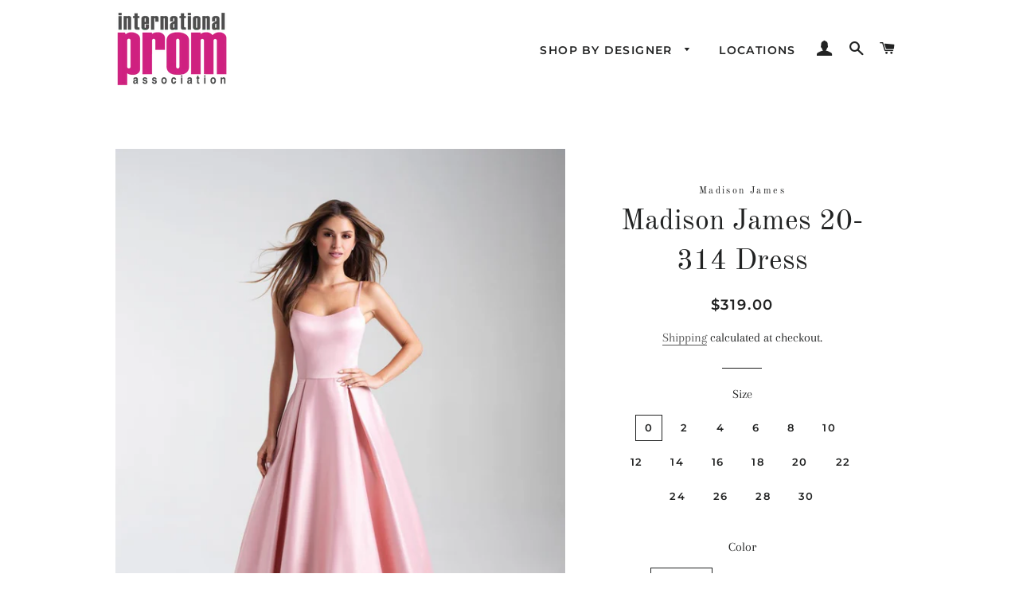

--- FILE ---
content_type: text/html; charset=utf-8
request_url: https://internationalprom.com/collections/sweetheart-neckline-prom-dresses/products/madison-james-20-314-dress
body_size: 35419
content:
<!doctype html>
<html class="no-js" lang="en">
<head>

  <!-- Basic page needs ================================================== -->
  <meta charset="utf-8">
  <meta http-equiv="X-UA-Compatible" content="IE=edge,chrome=1">

  
    <link rel="shortcut icon" href="//internationalprom.com/cdn/shop/files/favicon-32x32_32x32.png?v=1677355947" type="image/png" />
  

  <!-- Title and description ================================================== -->
  

  <!-- Avada Size Chart Script -->
 
 <script src="//internationalprom.com/cdn/shop/t/2/assets/size-chart-data.js?v=179133686739276751821629396213" defer="defer"></script>

<script>const AVADA_SC_LAST_UPDATE = 1629310899642</script>





<script>const AVADA_SC = {};
          AVADA_SC.product = {"id":6586659242102,"title":"Madison James 20-314 Dress","handle":"madison-james-20-314-dress","description":"\u003ccenter\u003e\n\u003cp\u003eMadison James 20-314\u003c\/p\u003e\n\u003cp\u003eColors: Blush, Dark Purple, Peacock\u003c\/p\u003e\n\u003cp\u003eSizes: 0, 2, 4, 6, 8, 10, 12, 14, 16, 18, 20, 22, 24, 26, 28, 30\u003c\/p\u003e\n\u003c\/center\u003e","published_at":"2021-07-26T09:11:55-04:00","created_at":"2021-07-26T09:12:00-04:00","vendor":"Madison James","type":"Prom Dresses","tags":["Ballgown Dresses","Fit and Flare Dresses","Formal Dresses","Homecoming Dresses","Long Dresses","Madison James","meta-size-chart-madison-james-dresses-size-guide","Party Dresses","Pink Dresses","Prom Dresses","Purple Dresses","Sexy and Sleek Dresses","Sweetheart Neckline Dresses","V-Neck Dresses"],"price":31900,"price_min":31900,"price_max":31900,"available":true,"price_varies":false,"compare_at_price":null,"compare_at_price_min":0,"compare_at_price_max":0,"compare_at_price_varies":false,"variants":[{"id":39385140068470,"title":"0 \/ Blush","option1":"0","option2":"Blush","option3":null,"sku":"20-314","requires_shipping":true,"taxable":true,"featured_image":null,"available":true,"name":"Madison James 20-314 Dress - 0 \/ Blush","public_title":"0 \/ Blush","options":["0","Blush"],"price":31900,"weight":1814,"compare_at_price":null,"inventory_management":"shopify","barcode":"","requires_selling_plan":false,"selling_plan_allocations":[]},{"id":39385140101238,"title":"0 \/ Dark Purple","option1":"0","option2":"Dark Purple","option3":null,"sku":"20-315","requires_shipping":true,"taxable":true,"featured_image":null,"available":true,"name":"Madison James 20-314 Dress - 0 \/ Dark Purple","public_title":"0 \/ Dark Purple","options":["0","Dark Purple"],"price":31900,"weight":1814,"compare_at_price":null,"inventory_management":"shopify","barcode":"","requires_selling_plan":false,"selling_plan_allocations":[]},{"id":39385140134006,"title":"0 \/ Peacock","option1":"0","option2":"Peacock","option3":null,"sku":"20-316","requires_shipping":true,"taxable":true,"featured_image":null,"available":true,"name":"Madison James 20-314 Dress - 0 \/ Peacock","public_title":"0 \/ Peacock","options":["0","Peacock"],"price":31900,"weight":1814,"compare_at_price":null,"inventory_management":"shopify","barcode":"","requires_selling_plan":false,"selling_plan_allocations":[]},{"id":39385140166774,"title":"2 \/ Blush","option1":"2","option2":"Blush","option3":null,"sku":"20-317","requires_shipping":true,"taxable":true,"featured_image":null,"available":true,"name":"Madison James 20-314 Dress - 2 \/ Blush","public_title":"2 \/ Blush","options":["2","Blush"],"price":31900,"weight":1814,"compare_at_price":null,"inventory_management":"shopify","barcode":"","requires_selling_plan":false,"selling_plan_allocations":[]},{"id":39385140199542,"title":"2 \/ Dark Purple","option1":"2","option2":"Dark Purple","option3":null,"sku":"20-318","requires_shipping":true,"taxable":true,"featured_image":null,"available":true,"name":"Madison James 20-314 Dress - 2 \/ Dark Purple","public_title":"2 \/ Dark Purple","options":["2","Dark Purple"],"price":31900,"weight":1814,"compare_at_price":null,"inventory_management":"shopify","barcode":"","requires_selling_plan":false,"selling_plan_allocations":[]},{"id":39385140232310,"title":"2 \/ Peacock","option1":"2","option2":"Peacock","option3":null,"sku":"20-319","requires_shipping":true,"taxable":true,"featured_image":null,"available":true,"name":"Madison James 20-314 Dress - 2 \/ Peacock","public_title":"2 \/ Peacock","options":["2","Peacock"],"price":31900,"weight":1814,"compare_at_price":null,"inventory_management":"shopify","barcode":"","requires_selling_plan":false,"selling_plan_allocations":[]},{"id":39385140265078,"title":"4 \/ Blush","option1":"4","option2":"Blush","option3":null,"sku":"20-320","requires_shipping":true,"taxable":true,"featured_image":null,"available":true,"name":"Madison James 20-314 Dress - 4 \/ Blush","public_title":"4 \/ Blush","options":["4","Blush"],"price":31900,"weight":1814,"compare_at_price":null,"inventory_management":"shopify","barcode":"","requires_selling_plan":false,"selling_plan_allocations":[]},{"id":39385140297846,"title":"4 \/ Dark Purple","option1":"4","option2":"Dark Purple","option3":null,"sku":"20-321","requires_shipping":true,"taxable":true,"featured_image":null,"available":true,"name":"Madison James 20-314 Dress - 4 \/ Dark Purple","public_title":"4 \/ Dark Purple","options":["4","Dark Purple"],"price":31900,"weight":1814,"compare_at_price":null,"inventory_management":"shopify","barcode":"","requires_selling_plan":false,"selling_plan_allocations":[]},{"id":39385140330614,"title":"4 \/ Peacock","option1":"4","option2":"Peacock","option3":null,"sku":"20-322","requires_shipping":true,"taxable":true,"featured_image":null,"available":true,"name":"Madison James 20-314 Dress - 4 \/ Peacock","public_title":"4 \/ Peacock","options":["4","Peacock"],"price":31900,"weight":1814,"compare_at_price":null,"inventory_management":"shopify","barcode":"","requires_selling_plan":false,"selling_plan_allocations":[]},{"id":39385140363382,"title":"6 \/ Blush","option1":"6","option2":"Blush","option3":null,"sku":"20-323","requires_shipping":true,"taxable":true,"featured_image":null,"available":true,"name":"Madison James 20-314 Dress - 6 \/ Blush","public_title":"6 \/ Blush","options":["6","Blush"],"price":31900,"weight":1814,"compare_at_price":null,"inventory_management":"shopify","barcode":"","requires_selling_plan":false,"selling_plan_allocations":[]},{"id":39385140396150,"title":"6 \/ Dark Purple","option1":"6","option2":"Dark Purple","option3":null,"sku":"20-324","requires_shipping":true,"taxable":true,"featured_image":null,"available":true,"name":"Madison James 20-314 Dress - 6 \/ Dark Purple","public_title":"6 \/ Dark Purple","options":["6","Dark Purple"],"price":31900,"weight":1814,"compare_at_price":null,"inventory_management":"shopify","barcode":"","requires_selling_plan":false,"selling_plan_allocations":[]},{"id":39385140428918,"title":"6 \/ Peacock","option1":"6","option2":"Peacock","option3":null,"sku":"20-325","requires_shipping":true,"taxable":true,"featured_image":null,"available":true,"name":"Madison James 20-314 Dress - 6 \/ Peacock","public_title":"6 \/ Peacock","options":["6","Peacock"],"price":31900,"weight":1814,"compare_at_price":null,"inventory_management":"shopify","barcode":"","requires_selling_plan":false,"selling_plan_allocations":[]},{"id":39385140461686,"title":"8 \/ Blush","option1":"8","option2":"Blush","option3":null,"sku":"20-326","requires_shipping":true,"taxable":true,"featured_image":null,"available":true,"name":"Madison James 20-314 Dress - 8 \/ Blush","public_title":"8 \/ Blush","options":["8","Blush"],"price":31900,"weight":1814,"compare_at_price":null,"inventory_management":"shopify","barcode":"","requires_selling_plan":false,"selling_plan_allocations":[]},{"id":39385140494454,"title":"8 \/ Dark Purple","option1":"8","option2":"Dark Purple","option3":null,"sku":"20-327","requires_shipping":true,"taxable":true,"featured_image":null,"available":true,"name":"Madison James 20-314 Dress - 8 \/ Dark Purple","public_title":"8 \/ Dark Purple","options":["8","Dark Purple"],"price":31900,"weight":1814,"compare_at_price":null,"inventory_management":"shopify","barcode":"","requires_selling_plan":false,"selling_plan_allocations":[]},{"id":39385140527222,"title":"8 \/ Peacock","option1":"8","option2":"Peacock","option3":null,"sku":"20-328","requires_shipping":true,"taxable":true,"featured_image":null,"available":true,"name":"Madison James 20-314 Dress - 8 \/ Peacock","public_title":"8 \/ Peacock","options":["8","Peacock"],"price":31900,"weight":1814,"compare_at_price":null,"inventory_management":"shopify","barcode":"","requires_selling_plan":false,"selling_plan_allocations":[]},{"id":39385140559990,"title":"10 \/ Blush","option1":"10","option2":"Blush","option3":null,"sku":"20-329","requires_shipping":true,"taxable":true,"featured_image":null,"available":true,"name":"Madison James 20-314 Dress - 10 \/ Blush","public_title":"10 \/ Blush","options":["10","Blush"],"price":31900,"weight":1814,"compare_at_price":null,"inventory_management":"shopify","barcode":"","requires_selling_plan":false,"selling_plan_allocations":[]},{"id":39385140592758,"title":"10 \/ Dark Purple","option1":"10","option2":"Dark Purple","option3":null,"sku":"20-330","requires_shipping":true,"taxable":true,"featured_image":null,"available":true,"name":"Madison James 20-314 Dress - 10 \/ Dark Purple","public_title":"10 \/ Dark Purple","options":["10","Dark Purple"],"price":31900,"weight":1814,"compare_at_price":null,"inventory_management":"shopify","barcode":"","requires_selling_plan":false,"selling_plan_allocations":[]},{"id":39385140625526,"title":"10 \/ Peacock","option1":"10","option2":"Peacock","option3":null,"sku":"20-331","requires_shipping":true,"taxable":true,"featured_image":null,"available":true,"name":"Madison James 20-314 Dress - 10 \/ Peacock","public_title":"10 \/ Peacock","options":["10","Peacock"],"price":31900,"weight":1814,"compare_at_price":null,"inventory_management":"shopify","barcode":"","requires_selling_plan":false,"selling_plan_allocations":[]},{"id":39385140658294,"title":"12 \/ Blush","option1":"12","option2":"Blush","option3":null,"sku":"20-332","requires_shipping":true,"taxable":true,"featured_image":null,"available":true,"name":"Madison James 20-314 Dress - 12 \/ Blush","public_title":"12 \/ Blush","options":["12","Blush"],"price":31900,"weight":1814,"compare_at_price":null,"inventory_management":"shopify","barcode":"","requires_selling_plan":false,"selling_plan_allocations":[]},{"id":39385140691062,"title":"12 \/ Dark Purple","option1":"12","option2":"Dark Purple","option3":null,"sku":"20-333","requires_shipping":true,"taxable":true,"featured_image":null,"available":true,"name":"Madison James 20-314 Dress - 12 \/ Dark Purple","public_title":"12 \/ Dark Purple","options":["12","Dark Purple"],"price":31900,"weight":1814,"compare_at_price":null,"inventory_management":"shopify","barcode":"","requires_selling_plan":false,"selling_plan_allocations":[]},{"id":39385140723830,"title":"12 \/ Peacock","option1":"12","option2":"Peacock","option3":null,"sku":"20-334","requires_shipping":true,"taxable":true,"featured_image":null,"available":true,"name":"Madison James 20-314 Dress - 12 \/ Peacock","public_title":"12 \/ Peacock","options":["12","Peacock"],"price":31900,"weight":1814,"compare_at_price":null,"inventory_management":"shopify","barcode":"","requires_selling_plan":false,"selling_plan_allocations":[]},{"id":39385140756598,"title":"14 \/ Blush","option1":"14","option2":"Blush","option3":null,"sku":"20-335","requires_shipping":true,"taxable":true,"featured_image":null,"available":true,"name":"Madison James 20-314 Dress - 14 \/ Blush","public_title":"14 \/ Blush","options":["14","Blush"],"price":31900,"weight":1814,"compare_at_price":null,"inventory_management":"shopify","barcode":"","requires_selling_plan":false,"selling_plan_allocations":[]},{"id":39385140789366,"title":"14 \/ Dark Purple","option1":"14","option2":"Dark Purple","option3":null,"sku":"20-336","requires_shipping":true,"taxable":true,"featured_image":null,"available":true,"name":"Madison James 20-314 Dress - 14 \/ Dark Purple","public_title":"14 \/ Dark Purple","options":["14","Dark Purple"],"price":31900,"weight":1814,"compare_at_price":null,"inventory_management":"shopify","barcode":"","requires_selling_plan":false,"selling_plan_allocations":[]},{"id":39385140822134,"title":"14 \/ Peacock","option1":"14","option2":"Peacock","option3":null,"sku":"20-337","requires_shipping":true,"taxable":true,"featured_image":null,"available":true,"name":"Madison James 20-314 Dress - 14 \/ Peacock","public_title":"14 \/ Peacock","options":["14","Peacock"],"price":31900,"weight":1814,"compare_at_price":null,"inventory_management":"shopify","barcode":"","requires_selling_plan":false,"selling_plan_allocations":[]},{"id":39385140854902,"title":"16 \/ Blush","option1":"16","option2":"Blush","option3":null,"sku":"20-338","requires_shipping":true,"taxable":true,"featured_image":null,"available":true,"name":"Madison James 20-314 Dress - 16 \/ Blush","public_title":"16 \/ Blush","options":["16","Blush"],"price":31900,"weight":1814,"compare_at_price":null,"inventory_management":"shopify","barcode":"","requires_selling_plan":false,"selling_plan_allocations":[]},{"id":39385140887670,"title":"16 \/ Dark Purple","option1":"16","option2":"Dark Purple","option3":null,"sku":"20-339","requires_shipping":true,"taxable":true,"featured_image":null,"available":true,"name":"Madison James 20-314 Dress - 16 \/ Dark Purple","public_title":"16 \/ Dark Purple","options":["16","Dark Purple"],"price":31900,"weight":1814,"compare_at_price":null,"inventory_management":"shopify","barcode":"","requires_selling_plan":false,"selling_plan_allocations":[]},{"id":39385140920438,"title":"16 \/ Peacock","option1":"16","option2":"Peacock","option3":null,"sku":"20-340","requires_shipping":true,"taxable":true,"featured_image":null,"available":true,"name":"Madison James 20-314 Dress - 16 \/ Peacock","public_title":"16 \/ Peacock","options":["16","Peacock"],"price":31900,"weight":1814,"compare_at_price":null,"inventory_management":"shopify","barcode":"","requires_selling_plan":false,"selling_plan_allocations":[]},{"id":39385140953206,"title":"18 \/ Blush","option1":"18","option2":"Blush","option3":null,"sku":"20-341","requires_shipping":true,"taxable":true,"featured_image":null,"available":true,"name":"Madison James 20-314 Dress - 18 \/ Blush","public_title":"18 \/ Blush","options":["18","Blush"],"price":31900,"weight":1814,"compare_at_price":null,"inventory_management":"shopify","barcode":"","requires_selling_plan":false,"selling_plan_allocations":[]},{"id":39385140985974,"title":"18 \/ Dark Purple","option1":"18","option2":"Dark Purple","option3":null,"sku":"20-342","requires_shipping":true,"taxable":true,"featured_image":null,"available":true,"name":"Madison James 20-314 Dress - 18 \/ Dark Purple","public_title":"18 \/ Dark Purple","options":["18","Dark Purple"],"price":31900,"weight":1814,"compare_at_price":null,"inventory_management":"shopify","barcode":"","requires_selling_plan":false,"selling_plan_allocations":[]},{"id":39385141018742,"title":"18 \/ Peacock","option1":"18","option2":"Peacock","option3":null,"sku":"20-343","requires_shipping":true,"taxable":true,"featured_image":null,"available":true,"name":"Madison James 20-314 Dress - 18 \/ Peacock","public_title":"18 \/ Peacock","options":["18","Peacock"],"price":31900,"weight":1814,"compare_at_price":null,"inventory_management":"shopify","barcode":"","requires_selling_plan":false,"selling_plan_allocations":[]},{"id":39385141051510,"title":"20 \/ Blush","option1":"20","option2":"Blush","option3":null,"sku":"20-344","requires_shipping":true,"taxable":true,"featured_image":null,"available":true,"name":"Madison James 20-314 Dress - 20 \/ Blush","public_title":"20 \/ Blush","options":["20","Blush"],"price":31900,"weight":1814,"compare_at_price":null,"inventory_management":"shopify","barcode":"","requires_selling_plan":false,"selling_plan_allocations":[]},{"id":39385141084278,"title":"20 \/ Dark Purple","option1":"20","option2":"Dark Purple","option3":null,"sku":"20-345","requires_shipping":true,"taxable":true,"featured_image":null,"available":true,"name":"Madison James 20-314 Dress - 20 \/ Dark Purple","public_title":"20 \/ Dark Purple","options":["20","Dark Purple"],"price":31900,"weight":1814,"compare_at_price":null,"inventory_management":"shopify","barcode":"","requires_selling_plan":false,"selling_plan_allocations":[]},{"id":39385141117046,"title":"20 \/ Peacock","option1":"20","option2":"Peacock","option3":null,"sku":"20-346","requires_shipping":true,"taxable":true,"featured_image":null,"available":true,"name":"Madison James 20-314 Dress - 20 \/ Peacock","public_title":"20 \/ Peacock","options":["20","Peacock"],"price":31900,"weight":1814,"compare_at_price":null,"inventory_management":"shopify","barcode":"","requires_selling_plan":false,"selling_plan_allocations":[]},{"id":39385141149814,"title":"22 \/ Blush","option1":"22","option2":"Blush","option3":null,"sku":"20-347","requires_shipping":true,"taxable":true,"featured_image":null,"available":true,"name":"Madison James 20-314 Dress - 22 \/ Blush","public_title":"22 \/ Blush","options":["22","Blush"],"price":31900,"weight":1814,"compare_at_price":null,"inventory_management":"shopify","barcode":"","requires_selling_plan":false,"selling_plan_allocations":[]},{"id":39385141182582,"title":"22 \/ Dark Purple","option1":"22","option2":"Dark Purple","option3":null,"sku":"20-348","requires_shipping":true,"taxable":true,"featured_image":null,"available":true,"name":"Madison James 20-314 Dress - 22 \/ Dark Purple","public_title":"22 \/ Dark Purple","options":["22","Dark Purple"],"price":31900,"weight":1814,"compare_at_price":null,"inventory_management":"shopify","barcode":"","requires_selling_plan":false,"selling_plan_allocations":[]},{"id":39385141215350,"title":"22 \/ Peacock","option1":"22","option2":"Peacock","option3":null,"sku":"20-349","requires_shipping":true,"taxable":true,"featured_image":null,"available":true,"name":"Madison James 20-314 Dress - 22 \/ Peacock","public_title":"22 \/ Peacock","options":["22","Peacock"],"price":31900,"weight":1814,"compare_at_price":null,"inventory_management":"shopify","barcode":"","requires_selling_plan":false,"selling_plan_allocations":[]},{"id":39385141248118,"title":"24 \/ Blush","option1":"24","option2":"Blush","option3":null,"sku":"20-350","requires_shipping":true,"taxable":true,"featured_image":null,"available":true,"name":"Madison James 20-314 Dress - 24 \/ Blush","public_title":"24 \/ Blush","options":["24","Blush"],"price":31900,"weight":1814,"compare_at_price":null,"inventory_management":"shopify","barcode":"","requires_selling_plan":false,"selling_plan_allocations":[]},{"id":39385141280886,"title":"24 \/ Dark Purple","option1":"24","option2":"Dark Purple","option3":null,"sku":"20-351","requires_shipping":true,"taxable":true,"featured_image":null,"available":true,"name":"Madison James 20-314 Dress - 24 \/ Dark Purple","public_title":"24 \/ Dark Purple","options":["24","Dark Purple"],"price":31900,"weight":1814,"compare_at_price":null,"inventory_management":"shopify","barcode":"","requires_selling_plan":false,"selling_plan_allocations":[]},{"id":39385141313654,"title":"24 \/ Peacock","option1":"24","option2":"Peacock","option3":null,"sku":"20-352","requires_shipping":true,"taxable":true,"featured_image":null,"available":true,"name":"Madison James 20-314 Dress - 24 \/ Peacock","public_title":"24 \/ Peacock","options":["24","Peacock"],"price":31900,"weight":1814,"compare_at_price":null,"inventory_management":"shopify","barcode":"","requires_selling_plan":false,"selling_plan_allocations":[]},{"id":39385141346422,"title":"26 \/ Blush","option1":"26","option2":"Blush","option3":null,"sku":"20-353","requires_shipping":true,"taxable":true,"featured_image":null,"available":true,"name":"Madison James 20-314 Dress - 26 \/ Blush","public_title":"26 \/ Blush","options":["26","Blush"],"price":31900,"weight":1814,"compare_at_price":null,"inventory_management":"shopify","barcode":"","requires_selling_plan":false,"selling_plan_allocations":[]},{"id":39385141379190,"title":"26 \/ Dark Purple","option1":"26","option2":"Dark Purple","option3":null,"sku":"20-354","requires_shipping":true,"taxable":true,"featured_image":null,"available":true,"name":"Madison James 20-314 Dress - 26 \/ Dark Purple","public_title":"26 \/ Dark Purple","options":["26","Dark Purple"],"price":31900,"weight":1814,"compare_at_price":null,"inventory_management":"shopify","barcode":"","requires_selling_plan":false,"selling_plan_allocations":[]},{"id":39385141411958,"title":"26 \/ Peacock","option1":"26","option2":"Peacock","option3":null,"sku":"20-355","requires_shipping":true,"taxable":true,"featured_image":null,"available":true,"name":"Madison James 20-314 Dress - 26 \/ Peacock","public_title":"26 \/ Peacock","options":["26","Peacock"],"price":31900,"weight":1814,"compare_at_price":null,"inventory_management":"shopify","barcode":"","requires_selling_plan":false,"selling_plan_allocations":[]},{"id":39385141444726,"title":"28 \/ Blush","option1":"28","option2":"Blush","option3":null,"sku":"20-356","requires_shipping":true,"taxable":true,"featured_image":null,"available":true,"name":"Madison James 20-314 Dress - 28 \/ Blush","public_title":"28 \/ Blush","options":["28","Blush"],"price":31900,"weight":1814,"compare_at_price":null,"inventory_management":"shopify","barcode":"","requires_selling_plan":false,"selling_plan_allocations":[]},{"id":39385141477494,"title":"28 \/ Dark Purple","option1":"28","option2":"Dark Purple","option3":null,"sku":"20-357","requires_shipping":true,"taxable":true,"featured_image":null,"available":true,"name":"Madison James 20-314 Dress - 28 \/ Dark Purple","public_title":"28 \/ Dark Purple","options":["28","Dark Purple"],"price":31900,"weight":1814,"compare_at_price":null,"inventory_management":"shopify","barcode":"","requires_selling_plan":false,"selling_plan_allocations":[]},{"id":39385141510262,"title":"28 \/ Peacock","option1":"28","option2":"Peacock","option3":null,"sku":"20-358","requires_shipping":true,"taxable":true,"featured_image":null,"available":true,"name":"Madison James 20-314 Dress - 28 \/ Peacock","public_title":"28 \/ Peacock","options":["28","Peacock"],"price":31900,"weight":1814,"compare_at_price":null,"inventory_management":"shopify","barcode":"","requires_selling_plan":false,"selling_plan_allocations":[]},{"id":39385141543030,"title":"30 \/ Blush","option1":"30","option2":"Blush","option3":null,"sku":"20-359","requires_shipping":true,"taxable":true,"featured_image":null,"available":true,"name":"Madison James 20-314 Dress - 30 \/ Blush","public_title":"30 \/ Blush","options":["30","Blush"],"price":31900,"weight":1814,"compare_at_price":null,"inventory_management":"shopify","barcode":"","requires_selling_plan":false,"selling_plan_allocations":[]},{"id":39385141575798,"title":"30 \/ Dark Purple","option1":"30","option2":"Dark Purple","option3":null,"sku":"20-360","requires_shipping":true,"taxable":true,"featured_image":null,"available":true,"name":"Madison James 20-314 Dress - 30 \/ Dark Purple","public_title":"30 \/ Dark Purple","options":["30","Dark Purple"],"price":31900,"weight":1814,"compare_at_price":null,"inventory_management":"shopify","barcode":"","requires_selling_plan":false,"selling_plan_allocations":[]},{"id":39385141608566,"title":"30 \/ Peacock","option1":"30","option2":"Peacock","option3":null,"sku":"20-361","requires_shipping":true,"taxable":true,"featured_image":null,"available":true,"name":"Madison James 20-314 Dress - 30 \/ Peacock","public_title":"30 \/ Peacock","options":["30","Peacock"],"price":31900,"weight":1814,"compare_at_price":null,"inventory_management":"shopify","barcode":"","requires_selling_plan":false,"selling_plan_allocations":[]}],"images":["\/\/internationalprom.com\/cdn\/shop\/products\/madison-james-20-314f-ltpink_prom_dresses.jpg?v=1627305120","\/\/internationalprom.com\/cdn\/shop\/products\/madison-james-20-314b_prom_dresses.jpg?v=1627305120","\/\/internationalprom.com\/cdn\/shop\/products\/madison-james-20-314f-peacock_prom_dresses.jpg?v=1627305120","\/\/internationalprom.com\/cdn\/shop\/products\/madison-james-20-314f-purple_prom_dresses.jpg?v=1627305120","\/\/internationalprom.com\/cdn\/shop\/products\/madison-james-20-314-ad2.jpg?v=1627305120"],"featured_image":"\/\/internationalprom.com\/cdn\/shop\/products\/madison-james-20-314f-ltpink_prom_dresses.jpg?v=1627305120","options":["Size","Color"],"media":[{"alt":"Madison James 20-314 dress images in these colors: Blush, Dark Purple, Peacock.","id":20656054403190,"position":1,"preview_image":{"aspect_ratio":0.75,"height":1333,"width":1000,"src":"\/\/internationalprom.com\/cdn\/shop\/products\/madison-james-20-314f-ltpink_prom_dresses.jpg?v=1627305120"},"aspect_ratio":0.75,"height":1333,"media_type":"image","src":"\/\/internationalprom.com\/cdn\/shop\/products\/madison-james-20-314f-ltpink_prom_dresses.jpg?v=1627305120","width":1000},{"alt":"Madison James 20-314 dress images in these colors: Blush, Dark Purple, Peacock.","id":20656054435958,"position":2,"preview_image":{"aspect_ratio":0.75,"height":1333,"width":1000,"src":"\/\/internationalprom.com\/cdn\/shop\/products\/madison-james-20-314b_prom_dresses.jpg?v=1627305120"},"aspect_ratio":0.75,"height":1333,"media_type":"image","src":"\/\/internationalprom.com\/cdn\/shop\/products\/madison-james-20-314b_prom_dresses.jpg?v=1627305120","width":1000},{"alt":"Madison James 20-314 dress images in these colors: Blush, Dark Purple, Peacock.","id":20656054468726,"position":3,"preview_image":{"aspect_ratio":0.75,"height":1333,"width":1000,"src":"\/\/internationalprom.com\/cdn\/shop\/products\/madison-james-20-314f-peacock_prom_dresses.jpg?v=1627305120"},"aspect_ratio":0.75,"height":1333,"media_type":"image","src":"\/\/internationalprom.com\/cdn\/shop\/products\/madison-james-20-314f-peacock_prom_dresses.jpg?v=1627305120","width":1000},{"alt":"Madison James 20-314 dress images in these colors: Blush, Dark Purple, Peacock.","id":20656054501494,"position":4,"preview_image":{"aspect_ratio":0.75,"height":1333,"width":1000,"src":"\/\/internationalprom.com\/cdn\/shop\/products\/madison-james-20-314f-purple_prom_dresses.jpg?v=1627305120"},"aspect_ratio":0.75,"height":1333,"media_type":"image","src":"\/\/internationalprom.com\/cdn\/shop\/products\/madison-james-20-314f-purple_prom_dresses.jpg?v=1627305120","width":1000},{"alt":"Madison James 20-314 dress images in these colors: Blush, Dark Purple, Peacock.","id":20656054534262,"position":5,"preview_image":{"aspect_ratio":1.499,"height":683,"width":1024,"src":"\/\/internationalprom.com\/cdn\/shop\/products\/madison-james-20-314-ad2.jpg?v=1627305120"},"aspect_ratio":1.499,"height":683,"media_type":"image","src":"\/\/internationalprom.com\/cdn\/shop\/products\/madison-james-20-314-ad2.jpg?v=1627305120","width":1024}],"requires_selling_plan":false,"selling_plan_groups":[],"content":"\u003ccenter\u003e\n\u003cp\u003eMadison James 20-314\u003c\/p\u003e\n\u003cp\u003eColors: Blush, Dark Purple, Peacock\u003c\/p\u003e\n\u003cp\u003eSizes: 0, 2, 4, 6, 8, 10, 12, 14, 16, 18, 20, 22, 24, 26, 28, 30\u003c\/p\u003e\n\u003c\/center\u003e"};
          AVADA_SC.template = "product";
          AVADA_SC.collections = [];
          AVADA_SC.collections.push("264690204790")
          
          AVADA_SC.collections.push("264689156214");
          
          AVADA_SC.collections.push("264689188982");
          
          AVADA_SC.collections.push("266544152694");
          
          AVADA_SC.collections.push("264689844342");
          
          AVADA_SC.collections.push("265634283638");
          
          AVADA_SC.collections.push("264689451126");
          
          AVADA_SC.collections.push("264689614966");
          
          AVADA_SC.collections.push("264690303094");
          
          AVADA_SC.collections.push("264689680502");
          
          AVADA_SC.collections.push("264690204790");
          
          AVADA_SC.collections.push("264690270326");
          
  </script>
  <!-- /Avada Size Chart Script -->

<title>
  Madison James 20|314 Dress | Madison James Prom Dresses &ndash; InternationalProm.com
  </title>

  
  <meta name="description" content="Madison James 20-314 in Blush, Dark Purple, Peacock. Shop with confidence at Authorized International Prom Association Retailers.">
  

  <!-- Helpers ================================================== -->
  <!-- /snippets/social-meta-tags.liquid -->




<meta property="og:site_name" content="InternationalProm.com">
<meta property="og:url" content="https://internationalprom.com/products/madison-james-20-314-dress">
<meta property="og:title" content="Madison James 20-314 Dress">
<meta property="og:type" content="product">
<meta property="og:description" content="Madison James 20-314 in Blush, Dark Purple, Peacock. Shop with confidence at Authorized International Prom Association Retailers.">

  <meta property="og:price:amount" content="319.00">
  <meta property="og:price:currency" content="USD">

<meta property="og:image" content="http://internationalprom.com/cdn/shop/products/madison-james-20-314f-ltpink_prom_dresses_1200x1200.jpg?v=1627305120"><meta property="og:image" content="http://internationalprom.com/cdn/shop/products/madison-james-20-314b_prom_dresses_1200x1200.jpg?v=1627305120"><meta property="og:image" content="http://internationalprom.com/cdn/shop/products/madison-james-20-314f-peacock_prom_dresses_1200x1200.jpg?v=1627305120">
<meta property="og:image:secure_url" content="https://internationalprom.com/cdn/shop/products/madison-james-20-314f-ltpink_prom_dresses_1200x1200.jpg?v=1627305120"><meta property="og:image:secure_url" content="https://internationalprom.com/cdn/shop/products/madison-james-20-314b_prom_dresses_1200x1200.jpg?v=1627305120"><meta property="og:image:secure_url" content="https://internationalprom.com/cdn/shop/products/madison-james-20-314f-peacock_prom_dresses_1200x1200.jpg?v=1627305120">


<meta name="twitter:card" content="summary_large_image">
<meta name="twitter:title" content="Madison James 20-314 Dress">
<meta name="twitter:description" content="Madison James 20-314 in Blush, Dark Purple, Peacock. Shop with confidence at Authorized International Prom Association Retailers.">

  <link rel="canonical" href="https://internationalprom.com/products/madison-james-20-314-dress">
  <meta name="viewport" content="width=device-width,initial-scale=1,shrink-to-fit=no">
  <meta name="theme-color" content="#1c1d1d">

  <!-- CSS ================================================== -->
  <link href="//internationalprom.com/cdn/shop/t/2/assets/timber.scss.css?v=84608780575140872611759259322" rel="stylesheet" type="text/css" media="all" />
  <link href="//internationalprom.com/cdn/shop/t/2/assets/theme.scss.css?v=132199620084318093021759259322" rel="stylesheet" type="text/css" media="all" />

  <!-- Sections ================================================== -->
  <script>
    window.theme = window.theme || {};
    theme.strings = {
      zoomClose: "Close (Esc)",
      zoomPrev: "Previous (Left arrow key)",
      zoomNext: "Next (Right arrow key)",
      moneyFormat: "${{amount}}",
      addressError: "Error looking up that address",
      addressNoResults: "No results for that address",
      addressQueryLimit: "You have exceeded the Google API usage limit. Consider upgrading to a \u003ca href=\"https:\/\/developers.google.com\/maps\/premium\/usage-limits\"\u003ePremium Plan\u003c\/a\u003e.",
      authError: "There was a problem authenticating your Google Maps account.",
      cartEmpty: "Your cart is currently empty.",
      cartCookie: "Enable cookies to use the shopping cart",
      cartSavings: "You're saving [savings]"
    };
    theme.settings = {
      cartType: "drawer",
      gridType: "collage"
    };
  </script>

  <script src="//internationalprom.com/cdn/shop/t/2/assets/jquery-2.2.3.min.js?v=58211863146907186831567610972" type="text/javascript"></script>

  <script src="//internationalprom.com/cdn/shop/t/2/assets/lazysizes.min.js?v=155223123402716617051567610973" async="async"></script>

  <script src="//internationalprom.com/cdn/shop/t/2/assets/theme.js?v=106481176913890335271567610982" defer="defer"></script>

  <!-- Header hook for plugins ================================================== -->
  <script>window.performance && window.performance.mark && window.performance.mark('shopify.content_for_header.start');</script><meta name="facebook-domain-verification" content="twelftl66kjxurcys1c0137cjvwogd">
<meta name="google-site-verification" content="Os_nZjW1VLFVsmypZF51Ts5iGkFIxQY1-G4uTCDONvA">
<meta id="shopify-digital-wallet" name="shopify-digital-wallet" content="/12113477694/digital_wallets/dialog">
<meta name="shopify-checkout-api-token" content="6a659b0888098920b51b89c6ee360767">
<link rel="alternate" type="application/json+oembed" href="https://internationalprom.com/products/madison-james-20-314-dress.oembed">
<script async="async" src="/checkouts/internal/preloads.js?locale=en-US"></script>
<link rel="preconnect" href="https://shop.app" crossorigin="anonymous">
<script async="async" src="https://shop.app/checkouts/internal/preloads.js?locale=en-US&shop_id=12113477694" crossorigin="anonymous"></script>
<script id="apple-pay-shop-capabilities" type="application/json">{"shopId":12113477694,"countryCode":"US","currencyCode":"USD","merchantCapabilities":["supports3DS"],"merchantId":"gid:\/\/shopify\/Shop\/12113477694","merchantName":"InternationalProm.com","requiredBillingContactFields":["postalAddress","email","phone"],"requiredShippingContactFields":["postalAddress","email","phone"],"shippingType":"shipping","supportedNetworks":["visa","masterCard","amex","discover","elo","jcb"],"total":{"type":"pending","label":"InternationalProm.com","amount":"1.00"},"shopifyPaymentsEnabled":true,"supportsSubscriptions":true}</script>
<script id="shopify-features" type="application/json">{"accessToken":"6a659b0888098920b51b89c6ee360767","betas":["rich-media-storefront-analytics"],"domain":"internationalprom.com","predictiveSearch":true,"shopId":12113477694,"locale":"en"}</script>
<script>var Shopify = Shopify || {};
Shopify.shop = "promplace-com.myshopify.com";
Shopify.locale = "en";
Shopify.currency = {"active":"USD","rate":"1.0"};
Shopify.country = "US";
Shopify.theme = {"name":"Brooklyn","id":51057066046,"schema_name":"Brooklyn","schema_version":"13.1.3","theme_store_id":730,"role":"main"};
Shopify.theme.handle = "null";
Shopify.theme.style = {"id":null,"handle":null};
Shopify.cdnHost = "internationalprom.com/cdn";
Shopify.routes = Shopify.routes || {};
Shopify.routes.root = "/";</script>
<script type="module">!function(o){(o.Shopify=o.Shopify||{}).modules=!0}(window);</script>
<script>!function(o){function n(){var o=[];function n(){o.push(Array.prototype.slice.apply(arguments))}return n.q=o,n}var t=o.Shopify=o.Shopify||{};t.loadFeatures=n(),t.autoloadFeatures=n()}(window);</script>
<script>
  window.ShopifyPay = window.ShopifyPay || {};
  window.ShopifyPay.apiHost = "shop.app\/pay";
  window.ShopifyPay.redirectState = null;
</script>
<script id="shop-js-analytics" type="application/json">{"pageType":"product"}</script>
<script defer="defer" async type="module" src="//internationalprom.com/cdn/shopifycloud/shop-js/modules/v2/client.init-shop-cart-sync_BdyHc3Nr.en.esm.js"></script>
<script defer="defer" async type="module" src="//internationalprom.com/cdn/shopifycloud/shop-js/modules/v2/chunk.common_Daul8nwZ.esm.js"></script>
<script type="module">
  await import("//internationalprom.com/cdn/shopifycloud/shop-js/modules/v2/client.init-shop-cart-sync_BdyHc3Nr.en.esm.js");
await import("//internationalprom.com/cdn/shopifycloud/shop-js/modules/v2/chunk.common_Daul8nwZ.esm.js");

  window.Shopify.SignInWithShop?.initShopCartSync?.({"fedCMEnabled":true,"windoidEnabled":true});

</script>
<script>
  window.Shopify = window.Shopify || {};
  if (!window.Shopify.featureAssets) window.Shopify.featureAssets = {};
  window.Shopify.featureAssets['shop-js'] = {"shop-cart-sync":["modules/v2/client.shop-cart-sync_QYOiDySF.en.esm.js","modules/v2/chunk.common_Daul8nwZ.esm.js"],"init-fed-cm":["modules/v2/client.init-fed-cm_DchLp9rc.en.esm.js","modules/v2/chunk.common_Daul8nwZ.esm.js"],"shop-button":["modules/v2/client.shop-button_OV7bAJc5.en.esm.js","modules/v2/chunk.common_Daul8nwZ.esm.js"],"init-windoid":["modules/v2/client.init-windoid_DwxFKQ8e.en.esm.js","modules/v2/chunk.common_Daul8nwZ.esm.js"],"shop-cash-offers":["modules/v2/client.shop-cash-offers_DWtL6Bq3.en.esm.js","modules/v2/chunk.common_Daul8nwZ.esm.js","modules/v2/chunk.modal_CQq8HTM6.esm.js"],"shop-toast-manager":["modules/v2/client.shop-toast-manager_CX9r1SjA.en.esm.js","modules/v2/chunk.common_Daul8nwZ.esm.js"],"init-shop-email-lookup-coordinator":["modules/v2/client.init-shop-email-lookup-coordinator_UhKnw74l.en.esm.js","modules/v2/chunk.common_Daul8nwZ.esm.js"],"pay-button":["modules/v2/client.pay-button_DzxNnLDY.en.esm.js","modules/v2/chunk.common_Daul8nwZ.esm.js"],"avatar":["modules/v2/client.avatar_BTnouDA3.en.esm.js"],"init-shop-cart-sync":["modules/v2/client.init-shop-cart-sync_BdyHc3Nr.en.esm.js","modules/v2/chunk.common_Daul8nwZ.esm.js"],"shop-login-button":["modules/v2/client.shop-login-button_D8B466_1.en.esm.js","modules/v2/chunk.common_Daul8nwZ.esm.js","modules/v2/chunk.modal_CQq8HTM6.esm.js"],"init-customer-accounts-sign-up":["modules/v2/client.init-customer-accounts-sign-up_C8fpPm4i.en.esm.js","modules/v2/client.shop-login-button_D8B466_1.en.esm.js","modules/v2/chunk.common_Daul8nwZ.esm.js","modules/v2/chunk.modal_CQq8HTM6.esm.js"],"init-shop-for-new-customer-accounts":["modules/v2/client.init-shop-for-new-customer-accounts_CVTO0Ztu.en.esm.js","modules/v2/client.shop-login-button_D8B466_1.en.esm.js","modules/v2/chunk.common_Daul8nwZ.esm.js","modules/v2/chunk.modal_CQq8HTM6.esm.js"],"init-customer-accounts":["modules/v2/client.init-customer-accounts_dRgKMfrE.en.esm.js","modules/v2/client.shop-login-button_D8B466_1.en.esm.js","modules/v2/chunk.common_Daul8nwZ.esm.js","modules/v2/chunk.modal_CQq8HTM6.esm.js"],"shop-follow-button":["modules/v2/client.shop-follow-button_CkZpjEct.en.esm.js","modules/v2/chunk.common_Daul8nwZ.esm.js","modules/v2/chunk.modal_CQq8HTM6.esm.js"],"lead-capture":["modules/v2/client.lead-capture_BntHBhfp.en.esm.js","modules/v2/chunk.common_Daul8nwZ.esm.js","modules/v2/chunk.modal_CQq8HTM6.esm.js"],"checkout-modal":["modules/v2/client.checkout-modal_CfxcYbTm.en.esm.js","modules/v2/chunk.common_Daul8nwZ.esm.js","modules/v2/chunk.modal_CQq8HTM6.esm.js"],"shop-login":["modules/v2/client.shop-login_Da4GZ2H6.en.esm.js","modules/v2/chunk.common_Daul8nwZ.esm.js","modules/v2/chunk.modal_CQq8HTM6.esm.js"],"payment-terms":["modules/v2/client.payment-terms_MV4M3zvL.en.esm.js","modules/v2/chunk.common_Daul8nwZ.esm.js","modules/v2/chunk.modal_CQq8HTM6.esm.js"]};
</script>
<script>(function() {
  var isLoaded = false;
  function asyncLoad() {
    if (isLoaded) return;
    isLoaded = true;
    var urls = ["https:\/\/node1.itoris.com\/dpo\/storefront\/include.js?shop=promplace-com.myshopify.com","https:\/\/sizechart.apps.avada.io\/scripttag\/avada-size-chart.min.js?shop=promplace-com.myshopify.com","https:\/\/instafeed.nfcube.com\/cdn\/1e1a20627d13d539f9c5d7b47fc8ab78.js?shop=promplace-com.myshopify.com"];
    for (var i = 0; i < urls.length; i++) {
      var s = document.createElement('script');
      s.type = 'text/javascript';
      s.async = true;
      s.src = urls[i];
      var x = document.getElementsByTagName('script')[0];
      x.parentNode.insertBefore(s, x);
    }
  };
  if(window.attachEvent) {
    window.attachEvent('onload', asyncLoad);
  } else {
    window.addEventListener('load', asyncLoad, false);
  }
})();</script>
<script id="__st">var __st={"a":12113477694,"offset":-18000,"reqid":"99056635-f6ee-4d29-a530-4c2b1f34547e-1768940814","pageurl":"internationalprom.com\/collections\/sweetheart-neckline-prom-dresses\/products\/madison-james-20-314-dress","u":"643fbcd6a87a","p":"product","rtyp":"product","rid":6586659242102};</script>
<script>window.ShopifyPaypalV4VisibilityTracking = true;</script>
<script id="captcha-bootstrap">!function(){'use strict';const t='contact',e='account',n='new_comment',o=[[t,t],['blogs',n],['comments',n],[t,'customer']],c=[[e,'customer_login'],[e,'guest_login'],[e,'recover_customer_password'],[e,'create_customer']],r=t=>t.map((([t,e])=>`form[action*='/${t}']:not([data-nocaptcha='true']) input[name='form_type'][value='${e}']`)).join(','),a=t=>()=>t?[...document.querySelectorAll(t)].map((t=>t.form)):[];function s(){const t=[...o],e=r(t);return a(e)}const i='password',u='form_key',d=['recaptcha-v3-token','g-recaptcha-response','h-captcha-response',i],f=()=>{try{return window.sessionStorage}catch{return}},m='__shopify_v',_=t=>t.elements[u];function p(t,e,n=!1){try{const o=window.sessionStorage,c=JSON.parse(o.getItem(e)),{data:r}=function(t){const{data:e,action:n}=t;return t[m]||n?{data:e,action:n}:{data:t,action:n}}(c);for(const[e,n]of Object.entries(r))t.elements[e]&&(t.elements[e].value=n);n&&o.removeItem(e)}catch(o){console.error('form repopulation failed',{error:o})}}const l='form_type',E='cptcha';function T(t){t.dataset[E]=!0}const w=window,h=w.document,L='Shopify',v='ce_forms',y='captcha';let A=!1;((t,e)=>{const n=(g='f06e6c50-85a8-45c8-87d0-21a2b65856fe',I='https://cdn.shopify.com/shopifycloud/storefront-forms-hcaptcha/ce_storefront_forms_captcha_hcaptcha.v1.5.2.iife.js',D={infoText:'Protected by hCaptcha',privacyText:'Privacy',termsText:'Terms'},(t,e,n)=>{const o=w[L][v],c=o.bindForm;if(c)return c(t,g,e,D).then(n);var r;o.q.push([[t,g,e,D],n]),r=I,A||(h.body.append(Object.assign(h.createElement('script'),{id:'captcha-provider',async:!0,src:r})),A=!0)});var g,I,D;w[L]=w[L]||{},w[L][v]=w[L][v]||{},w[L][v].q=[],w[L][y]=w[L][y]||{},w[L][y].protect=function(t,e){n(t,void 0,e),T(t)},Object.freeze(w[L][y]),function(t,e,n,w,h,L){const[v,y,A,g]=function(t,e,n){const i=e?o:[],u=t?c:[],d=[...i,...u],f=r(d),m=r(i),_=r(d.filter((([t,e])=>n.includes(e))));return[a(f),a(m),a(_),s()]}(w,h,L),I=t=>{const e=t.target;return e instanceof HTMLFormElement?e:e&&e.form},D=t=>v().includes(t);t.addEventListener('submit',(t=>{const e=I(t);if(!e)return;const n=D(e)&&!e.dataset.hcaptchaBound&&!e.dataset.recaptchaBound,o=_(e),c=g().includes(e)&&(!o||!o.value);(n||c)&&t.preventDefault(),c&&!n&&(function(t){try{if(!f())return;!function(t){const e=f();if(!e)return;const n=_(t);if(!n)return;const o=n.value;o&&e.removeItem(o)}(t);const e=Array.from(Array(32),(()=>Math.random().toString(36)[2])).join('');!function(t,e){_(t)||t.append(Object.assign(document.createElement('input'),{type:'hidden',name:u})),t.elements[u].value=e}(t,e),function(t,e){const n=f();if(!n)return;const o=[...t.querySelectorAll(`input[type='${i}']`)].map((({name:t})=>t)),c=[...d,...o],r={};for(const[a,s]of new FormData(t).entries())c.includes(a)||(r[a]=s);n.setItem(e,JSON.stringify({[m]:1,action:t.action,data:r}))}(t,e)}catch(e){console.error('failed to persist form',e)}}(e),e.submit())}));const S=(t,e)=>{t&&!t.dataset[E]&&(n(t,e.some((e=>e===t))),T(t))};for(const o of['focusin','change'])t.addEventListener(o,(t=>{const e=I(t);D(e)&&S(e,y())}));const B=e.get('form_key'),M=e.get(l),P=B&&M;t.addEventListener('DOMContentLoaded',(()=>{const t=y();if(P)for(const e of t)e.elements[l].value===M&&p(e,B);[...new Set([...A(),...v().filter((t=>'true'===t.dataset.shopifyCaptcha))])].forEach((e=>S(e,t)))}))}(h,new URLSearchParams(w.location.search),n,t,e,['guest_login'])})(!0,!0)}();</script>
<script integrity="sha256-4kQ18oKyAcykRKYeNunJcIwy7WH5gtpwJnB7kiuLZ1E=" data-source-attribution="shopify.loadfeatures" defer="defer" src="//internationalprom.com/cdn/shopifycloud/storefront/assets/storefront/load_feature-a0a9edcb.js" crossorigin="anonymous"></script>
<script crossorigin="anonymous" defer="defer" src="//internationalprom.com/cdn/shopifycloud/storefront/assets/shopify_pay/storefront-65b4c6d7.js?v=20250812"></script>
<script data-source-attribution="shopify.dynamic_checkout.dynamic.init">var Shopify=Shopify||{};Shopify.PaymentButton=Shopify.PaymentButton||{isStorefrontPortableWallets:!0,init:function(){window.Shopify.PaymentButton.init=function(){};var t=document.createElement("script");t.src="https://internationalprom.com/cdn/shopifycloud/portable-wallets/latest/portable-wallets.en.js",t.type="module",document.head.appendChild(t)}};
</script>
<script data-source-attribution="shopify.dynamic_checkout.buyer_consent">
  function portableWalletsHideBuyerConsent(e){var t=document.getElementById("shopify-buyer-consent"),n=document.getElementById("shopify-subscription-policy-button");t&&n&&(t.classList.add("hidden"),t.setAttribute("aria-hidden","true"),n.removeEventListener("click",e))}function portableWalletsShowBuyerConsent(e){var t=document.getElementById("shopify-buyer-consent"),n=document.getElementById("shopify-subscription-policy-button");t&&n&&(t.classList.remove("hidden"),t.removeAttribute("aria-hidden"),n.addEventListener("click",e))}window.Shopify?.PaymentButton&&(window.Shopify.PaymentButton.hideBuyerConsent=portableWalletsHideBuyerConsent,window.Shopify.PaymentButton.showBuyerConsent=portableWalletsShowBuyerConsent);
</script>
<script data-source-attribution="shopify.dynamic_checkout.cart.bootstrap">document.addEventListener("DOMContentLoaded",(function(){function t(){return document.querySelector("shopify-accelerated-checkout-cart, shopify-accelerated-checkout")}if(t())Shopify.PaymentButton.init();else{new MutationObserver((function(e,n){t()&&(Shopify.PaymentButton.init(),n.disconnect())})).observe(document.body,{childList:!0,subtree:!0})}}));
</script>
<link id="shopify-accelerated-checkout-styles" rel="stylesheet" media="screen" href="https://internationalprom.com/cdn/shopifycloud/portable-wallets/latest/accelerated-checkout-backwards-compat.css" crossorigin="anonymous">
<style id="shopify-accelerated-checkout-cart">
        #shopify-buyer-consent {
  margin-top: 1em;
  display: inline-block;
  width: 100%;
}

#shopify-buyer-consent.hidden {
  display: none;
}

#shopify-subscription-policy-button {
  background: none;
  border: none;
  padding: 0;
  text-decoration: underline;
  font-size: inherit;
  cursor: pointer;
}

#shopify-subscription-policy-button::before {
  box-shadow: none;
}

      </style>

<script>window.performance && window.performance.mark && window.performance.mark('shopify.content_for_header.end');</script>

  <script src="//internationalprom.com/cdn/shop/t/2/assets/modernizr.min.js?v=21391054748206432451567610973" type="text/javascript"></script>

  
  

<script src="//maps.googleapis.com/maps/api/js?libraries=places&key=AIzaSyBef-NoutNLHPk94v070IQtgkYxr6S3J84" type="text/javascript"></script>
            <script> var geoson_url = "//internationalprom.com/cdn/shop/t/2/assets/storeifyapps-geojson.js?v=174850185297341158811626976849"; </script>
            <link href="//internationalprom.com/cdn/shop/t/2/assets/storeifyapps-storelocator.css?v=78212988111861340561629393136" rel="stylesheet" type="text/css" media="all" />
<!-- BEGIN app block: shopify://apps/hulk-form-builder/blocks/app-embed/b6b8dd14-356b-4725-a4ed-77232212b3c3 --><!-- BEGIN app snippet: hulkapps-formbuilder-theme-ext --><script type="text/javascript">
  
  if (typeof window.formbuilder_customer != "object") {
        window.formbuilder_customer = {}
  }

  window.hulkFormBuilder = {
    form_data: {},
    shop_data: {"shop_aeVKFMtES9ql1-EaiUo-Ig":{"shop_uuid":"aeVKFMtES9ql1-EaiUo-Ig","shop_timezone":"America\/New_York","shop_id":67164,"shop_is_after_submit_enabled":true,"shop_shopify_plan":"Basic","shop_shopify_domain":"promplace-com.myshopify.com","shop_created_at":"2022-06-18T16:39:03.161-05:00","is_skip_metafield":false,"shop_deleted":false,"shop_disabled":false}},
    settings_data: {"shop_settings":{"shop_customise_msgs":[],"default_customise_msgs":{"is_required":"is required","thank_you":"Thank you! The form was submitted successfully.","processing":"Processing...","valid_data":"Please provide valid data","valid_email":"Provide valid email format","valid_tags":"HTML Tags are not allowed","valid_phone":"Provide valid phone number","valid_captcha":"Please provide valid captcha response","valid_url":"Provide valid URL","only_number_alloud":"Provide valid number in","number_less":"must be less than","number_more":"must be more than","image_must_less":"Image must be less than 20MB","image_number":"Images allowed","image_extension":"Invalid extension! Please provide image file","error_image_upload":"Error in image upload. Please try again.","error_file_upload":"Error in file upload. Please try again.","your_response":"Your response","error_form_submit":"Error occur.Please try again after sometime.","email_submitted":"Form with this email is already submitted","invalid_email_by_zerobounce":"The email address you entered appears to be invalid. Please check it and try again.","download_file":"Download file","card_details_invalid":"Your card details are invalid","card_details":"Card details","please_enter_card_details":"Please enter card details","card_number":"Card number","exp_mm":"Exp MM","exp_yy":"Exp YY","crd_cvc":"CVV","payment_value":"Payment amount","please_enter_payment_amount":"Please enter payment amount","address1":"Address line 1","address2":"Address line 2","city":"City","province":"Province","zipcode":"Zip code","country":"Country","blocked_domain":"This form does not accept addresses from","file_must_less":"File must be less than 20MB","file_extension":"Invalid extension! Please provide file","only_file_number_alloud":"files allowed","previous":"Previous","next":"Next","must_have_a_input":"Please enter at least one field.","please_enter_required_data":"Please enter required data","atleast_one_special_char":"Include at least one special character","atleast_one_lowercase_char":"Include at least one lowercase character","atleast_one_uppercase_char":"Include at least one uppercase character","atleast_one_number":"Include at least one number","must_have_8_chars":"Must have 8 characters long","be_between_8_and_12_chars":"Be between 8 and 12 characters long","please_select":"Please Select","phone_submitted":"Form with this phone number is already submitted","user_res_parse_error":"Error while submitting the form","valid_same_values":"values must be same","product_choice_clear_selection":"Clear Selection","picture_choice_clear_selection":"Clear Selection","remove_all_for_file_image_upload":"Remove All","invalid_file_type_for_image_upload":"You can't upload files of this type.","invalid_file_type_for_signature_upload":"You can't upload files of this type.","max_files_exceeded_for_file_upload":"You can not upload any more files.","max_files_exceeded_for_image_upload":"You can not upload any more files.","file_already_exist":"File already uploaded","max_limit_exceed":"You have added the maximum number of text fields.","cancel_upload_for_file_upload":"Cancel upload","cancel_upload_for_image_upload":"Cancel upload","cancel_upload_for_signature_upload":"Cancel upload"},"shop_blocked_domains":[]}},
    features_data: {"shop_plan_features":{"shop_plan_features":["unlimited-forms","full-design-customization","export-form-submissions","multiple-recipients-for-form-submissions","multiple-admin-notifications","enable-captcha","unlimited-file-uploads","save-submitted-form-data","set-auto-response-message","conditional-logic","form-banner","save-as-draft-facility","include-user-response-in-admin-email","disable-form-submission","mail-platform-integration","stripe-payment-integration","pre-built-templates","create-customer-account-on-shopify","google-analytics-3-by-tracking-id","facebook-pixel-id","bing-uet-pixel-id","advanced-js","advanced-css","api-available","customize-form-message","hidden-field","restrict-from-submissions-per-one-user","utm-tracking","ratings","privacy-notices","heading","paragraph","shopify-flow-trigger","domain-setup","block-domain","address","html-code","form-schedule","after-submit-script","customize-form-scrolling","on-form-submission-record-the-referrer-url","password","duplicate-the-forms","include-user-response-in-auto-responder-email","elements-add-ons","admin-and-auto-responder-email-with-tokens","email-export","premium-support","google-analytics-4-by-measurement-id","google-ads-for-tracking-conversion","validation-field","file-upload","load_form_as_popup","advanced_conditional_logic"]}},
    shop: null,
    shop_id: null,
    plan_features: null,
    validateDoubleQuotes: false,
    assets: {
      extraFunctions: "https://cdn.shopify.com/extensions/019bb5ee-ec40-7527-955d-c1b8751eb060/form-builder-by-hulkapps-50/assets/extra-functions.js",
      extraStyles: "https://cdn.shopify.com/extensions/019bb5ee-ec40-7527-955d-c1b8751eb060/form-builder-by-hulkapps-50/assets/extra-styles.css",
      bootstrapStyles: "https://cdn.shopify.com/extensions/019bb5ee-ec40-7527-955d-c1b8751eb060/form-builder-by-hulkapps-50/assets/theme-app-extension-bootstrap.css"
    },
    translations: {
      htmlTagNotAllowed: "HTML Tags are not allowed",
      sqlQueryNotAllowed: "SQL Queries are not allowed",
      doubleQuoteNotAllowed: "Double quotes are not allowed",
      vorwerkHttpWwwNotAllowed: "The words \u0026#39;http\u0026#39; and \u0026#39;www\u0026#39; are not allowed. Please remove them and try again.",
      maxTextFieldsReached: "You have added the maximum number of text fields.",
      avoidNegativeWords: "Avoid negative words: Don\u0026#39;t use negative words in your contact message.",
      customDesignOnly: "This form is for custom designs requests. For general inquiries please contact our team at info@stagheaddesigns.com",
      zerobounceApiErrorMsg: "We couldn\u0026#39;t verify your email due to a technical issue. Please try again later.",
    }

  }

  

  window.FbThemeAppExtSettingsHash = {}
  
</script><!-- END app snippet --><!-- END app block --><!-- BEGIN app block: shopify://apps/userway-website-accessibility/blocks/uw-widget-extension/bc2d8a34-1a37-451b-ab1a-271bc4e9daa7 -->




<script type="text/javascript" async="" src="https://cdn.userway.org/widget.js?account=9xcVYY5mw6&amp;platfAppInstalledSiteId=3620683&amp;shop=internationalprom.com"></script>

<!-- END app block --><script src="https://cdn.shopify.com/extensions/019bb5ee-ec40-7527-955d-c1b8751eb060/form-builder-by-hulkapps-50/assets/form-builder-script.js" type="text/javascript" defer="defer"></script>
<script src="https://cdn.shopify.com/extensions/019b92df-1966-750c-943d-a8ced4b05ac2/option-cli3-369/assets/gpomain.js" type="text/javascript" defer="defer"></script>
<link href="https://monorail-edge.shopifysvc.com" rel="dns-prefetch">
<script>(function(){if ("sendBeacon" in navigator && "performance" in window) {try {var session_token_from_headers = performance.getEntriesByType('navigation')[0].serverTiming.find(x => x.name == '_s').description;} catch {var session_token_from_headers = undefined;}var session_cookie_matches = document.cookie.match(/_shopify_s=([^;]*)/);var session_token_from_cookie = session_cookie_matches && session_cookie_matches.length === 2 ? session_cookie_matches[1] : "";var session_token = session_token_from_headers || session_token_from_cookie || "";function handle_abandonment_event(e) {var entries = performance.getEntries().filter(function(entry) {return /monorail-edge.shopifysvc.com/.test(entry.name);});if (!window.abandonment_tracked && entries.length === 0) {window.abandonment_tracked = true;var currentMs = Date.now();var navigation_start = performance.timing.navigationStart;var payload = {shop_id: 12113477694,url: window.location.href,navigation_start,duration: currentMs - navigation_start,session_token,page_type: "product"};window.navigator.sendBeacon("https://monorail-edge.shopifysvc.com/v1/produce", JSON.stringify({schema_id: "online_store_buyer_site_abandonment/1.1",payload: payload,metadata: {event_created_at_ms: currentMs,event_sent_at_ms: currentMs}}));}}window.addEventListener('pagehide', handle_abandonment_event);}}());</script>
<script id="web-pixels-manager-setup">(function e(e,d,r,n,o){if(void 0===o&&(o={}),!Boolean(null===(a=null===(i=window.Shopify)||void 0===i?void 0:i.analytics)||void 0===a?void 0:a.replayQueue)){var i,a;window.Shopify=window.Shopify||{};var t=window.Shopify;t.analytics=t.analytics||{};var s=t.analytics;s.replayQueue=[],s.publish=function(e,d,r){return s.replayQueue.push([e,d,r]),!0};try{self.performance.mark("wpm:start")}catch(e){}var l=function(){var e={modern:/Edge?\/(1{2}[4-9]|1[2-9]\d|[2-9]\d{2}|\d{4,})\.\d+(\.\d+|)|Firefox\/(1{2}[4-9]|1[2-9]\d|[2-9]\d{2}|\d{4,})\.\d+(\.\d+|)|Chrom(ium|e)\/(9{2}|\d{3,})\.\d+(\.\d+|)|(Maci|X1{2}).+ Version\/(15\.\d+|(1[6-9]|[2-9]\d|\d{3,})\.\d+)([,.]\d+|)( \(\w+\)|)( Mobile\/\w+|) Safari\/|Chrome.+OPR\/(9{2}|\d{3,})\.\d+\.\d+|(CPU[ +]OS|iPhone[ +]OS|CPU[ +]iPhone|CPU IPhone OS|CPU iPad OS)[ +]+(15[._]\d+|(1[6-9]|[2-9]\d|\d{3,})[._]\d+)([._]\d+|)|Android:?[ /-](13[3-9]|1[4-9]\d|[2-9]\d{2}|\d{4,})(\.\d+|)(\.\d+|)|Android.+Firefox\/(13[5-9]|1[4-9]\d|[2-9]\d{2}|\d{4,})\.\d+(\.\d+|)|Android.+Chrom(ium|e)\/(13[3-9]|1[4-9]\d|[2-9]\d{2}|\d{4,})\.\d+(\.\d+|)|SamsungBrowser\/([2-9]\d|\d{3,})\.\d+/,legacy:/Edge?\/(1[6-9]|[2-9]\d|\d{3,})\.\d+(\.\d+|)|Firefox\/(5[4-9]|[6-9]\d|\d{3,})\.\d+(\.\d+|)|Chrom(ium|e)\/(5[1-9]|[6-9]\d|\d{3,})\.\d+(\.\d+|)([\d.]+$|.*Safari\/(?![\d.]+ Edge\/[\d.]+$))|(Maci|X1{2}).+ Version\/(10\.\d+|(1[1-9]|[2-9]\d|\d{3,})\.\d+)([,.]\d+|)( \(\w+\)|)( Mobile\/\w+|) Safari\/|Chrome.+OPR\/(3[89]|[4-9]\d|\d{3,})\.\d+\.\d+|(CPU[ +]OS|iPhone[ +]OS|CPU[ +]iPhone|CPU IPhone OS|CPU iPad OS)[ +]+(10[._]\d+|(1[1-9]|[2-9]\d|\d{3,})[._]\d+)([._]\d+|)|Android:?[ /-](13[3-9]|1[4-9]\d|[2-9]\d{2}|\d{4,})(\.\d+|)(\.\d+|)|Mobile Safari.+OPR\/([89]\d|\d{3,})\.\d+\.\d+|Android.+Firefox\/(13[5-9]|1[4-9]\d|[2-9]\d{2}|\d{4,})\.\d+(\.\d+|)|Android.+Chrom(ium|e)\/(13[3-9]|1[4-9]\d|[2-9]\d{2}|\d{4,})\.\d+(\.\d+|)|Android.+(UC? ?Browser|UCWEB|U3)[ /]?(15\.([5-9]|\d{2,})|(1[6-9]|[2-9]\d|\d{3,})\.\d+)\.\d+|SamsungBrowser\/(5\.\d+|([6-9]|\d{2,})\.\d+)|Android.+MQ{2}Browser\/(14(\.(9|\d{2,})|)|(1[5-9]|[2-9]\d|\d{3,})(\.\d+|))(\.\d+|)|K[Aa][Ii]OS\/(3\.\d+|([4-9]|\d{2,})\.\d+)(\.\d+|)/},d=e.modern,r=e.legacy,n=navigator.userAgent;return n.match(d)?"modern":n.match(r)?"legacy":"unknown"}(),u="modern"===l?"modern":"legacy",c=(null!=n?n:{modern:"",legacy:""})[u],f=function(e){return[e.baseUrl,"/wpm","/b",e.hashVersion,"modern"===e.buildTarget?"m":"l",".js"].join("")}({baseUrl:d,hashVersion:r,buildTarget:u}),m=function(e){var d=e.version,r=e.bundleTarget,n=e.surface,o=e.pageUrl,i=e.monorailEndpoint;return{emit:function(e){var a=e.status,t=e.errorMsg,s=(new Date).getTime(),l=JSON.stringify({metadata:{event_sent_at_ms:s},events:[{schema_id:"web_pixels_manager_load/3.1",payload:{version:d,bundle_target:r,page_url:o,status:a,surface:n,error_msg:t},metadata:{event_created_at_ms:s}}]});if(!i)return console&&console.warn&&console.warn("[Web Pixels Manager] No Monorail endpoint provided, skipping logging."),!1;try{return self.navigator.sendBeacon.bind(self.navigator)(i,l)}catch(e){}var u=new XMLHttpRequest;try{return u.open("POST",i,!0),u.setRequestHeader("Content-Type","text/plain"),u.send(l),!0}catch(e){return console&&console.warn&&console.warn("[Web Pixels Manager] Got an unhandled error while logging to Monorail."),!1}}}}({version:r,bundleTarget:l,surface:e.surface,pageUrl:self.location.href,monorailEndpoint:e.monorailEndpoint});try{o.browserTarget=l,function(e){var d=e.src,r=e.async,n=void 0===r||r,o=e.onload,i=e.onerror,a=e.sri,t=e.scriptDataAttributes,s=void 0===t?{}:t,l=document.createElement("script"),u=document.querySelector("head"),c=document.querySelector("body");if(l.async=n,l.src=d,a&&(l.integrity=a,l.crossOrigin="anonymous"),s)for(var f in s)if(Object.prototype.hasOwnProperty.call(s,f))try{l.dataset[f]=s[f]}catch(e){}if(o&&l.addEventListener("load",o),i&&l.addEventListener("error",i),u)u.appendChild(l);else{if(!c)throw new Error("Did not find a head or body element to append the script");c.appendChild(l)}}({src:f,async:!0,onload:function(){if(!function(){var e,d;return Boolean(null===(d=null===(e=window.Shopify)||void 0===e?void 0:e.analytics)||void 0===d?void 0:d.initialized)}()){var d=window.webPixelsManager.init(e)||void 0;if(d){var r=window.Shopify.analytics;r.replayQueue.forEach((function(e){var r=e[0],n=e[1],o=e[2];d.publishCustomEvent(r,n,o)})),r.replayQueue=[],r.publish=d.publishCustomEvent,r.visitor=d.visitor,r.initialized=!0}}},onerror:function(){return m.emit({status:"failed",errorMsg:"".concat(f," has failed to load")})},sri:function(e){var d=/^sha384-[A-Za-z0-9+/=]+$/;return"string"==typeof e&&d.test(e)}(c)?c:"",scriptDataAttributes:o}),m.emit({status:"loading"})}catch(e){m.emit({status:"failed",errorMsg:(null==e?void 0:e.message)||"Unknown error"})}}})({shopId: 12113477694,storefrontBaseUrl: "https://internationalprom.com",extensionsBaseUrl: "https://extensions.shopifycdn.com/cdn/shopifycloud/web-pixels-manager",monorailEndpoint: "https://monorail-edge.shopifysvc.com/unstable/produce_batch",surface: "storefront-renderer",enabledBetaFlags: ["2dca8a86"],webPixelsConfigList: [{"id":"543228022","configuration":"{\"store\":\"promplace-com.myshopify.com\"}","eventPayloadVersion":"v1","runtimeContext":"STRICT","scriptVersion":"8450b52b59e80bfb2255f1e069ee1acd","type":"APP","apiClientId":740217,"privacyPurposes":["ANALYTICS","MARKETING","SALE_OF_DATA"],"dataSharingAdjustments":{"protectedCustomerApprovalScopes":["read_customer_address","read_customer_email","read_customer_name","read_customer_personal_data","read_customer_phone"]}},{"id":"340754550","configuration":"{\"config\":\"{\\\"pixel_id\\\":\\\"G-9M9WM698XP\\\",\\\"target_country\\\":\\\"US\\\",\\\"gtag_events\\\":[{\\\"type\\\":\\\"begin_checkout\\\",\\\"action_label\\\":\\\"G-9M9WM698XP\\\"},{\\\"type\\\":\\\"search\\\",\\\"action_label\\\":\\\"G-9M9WM698XP\\\"},{\\\"type\\\":\\\"view_item\\\",\\\"action_label\\\":[\\\"G-9M9WM698XP\\\",\\\"MC-V50KH1TDLF\\\"]},{\\\"type\\\":\\\"purchase\\\",\\\"action_label\\\":[\\\"G-9M9WM698XP\\\",\\\"MC-V50KH1TDLF\\\"]},{\\\"type\\\":\\\"page_view\\\",\\\"action_label\\\":[\\\"G-9M9WM698XP\\\",\\\"MC-V50KH1TDLF\\\"]},{\\\"type\\\":\\\"add_payment_info\\\",\\\"action_label\\\":\\\"G-9M9WM698XP\\\"},{\\\"type\\\":\\\"add_to_cart\\\",\\\"action_label\\\":\\\"G-9M9WM698XP\\\"}],\\\"enable_monitoring_mode\\\":false}\"}","eventPayloadVersion":"v1","runtimeContext":"OPEN","scriptVersion":"b2a88bafab3e21179ed38636efcd8a93","type":"APP","apiClientId":1780363,"privacyPurposes":[],"dataSharingAdjustments":{"protectedCustomerApprovalScopes":["read_customer_address","read_customer_email","read_customer_name","read_customer_personal_data","read_customer_phone"]}},{"id":"77561974","configuration":"{\"pixel_id\":\"1054289595403612\",\"pixel_type\":\"facebook_pixel\",\"metaapp_system_user_token\":\"-\"}","eventPayloadVersion":"v1","runtimeContext":"OPEN","scriptVersion":"ca16bc87fe92b6042fbaa3acc2fbdaa6","type":"APP","apiClientId":2329312,"privacyPurposes":["ANALYTICS","MARKETING","SALE_OF_DATA"],"dataSharingAdjustments":{"protectedCustomerApprovalScopes":["read_customer_address","read_customer_email","read_customer_name","read_customer_personal_data","read_customer_phone"]}},{"id":"38666358","configuration":"{\"tagID\":\"2614086591666\"}","eventPayloadVersion":"v1","runtimeContext":"STRICT","scriptVersion":"18031546ee651571ed29edbe71a3550b","type":"APP","apiClientId":3009811,"privacyPurposes":["ANALYTICS","MARKETING","SALE_OF_DATA"],"dataSharingAdjustments":{"protectedCustomerApprovalScopes":["read_customer_address","read_customer_email","read_customer_name","read_customer_personal_data","read_customer_phone"]}},{"id":"shopify-app-pixel","configuration":"{}","eventPayloadVersion":"v1","runtimeContext":"STRICT","scriptVersion":"0450","apiClientId":"shopify-pixel","type":"APP","privacyPurposes":["ANALYTICS","MARKETING"]},{"id":"shopify-custom-pixel","eventPayloadVersion":"v1","runtimeContext":"LAX","scriptVersion":"0450","apiClientId":"shopify-pixel","type":"CUSTOM","privacyPurposes":["ANALYTICS","MARKETING"]}],isMerchantRequest: false,initData: {"shop":{"name":"InternationalProm.com","paymentSettings":{"currencyCode":"USD"},"myshopifyDomain":"promplace-com.myshopify.com","countryCode":"US","storefrontUrl":"https:\/\/internationalprom.com"},"customer":null,"cart":null,"checkout":null,"productVariants":[{"price":{"amount":319.0,"currencyCode":"USD"},"product":{"title":"Madison James 20-314 Dress","vendor":"Madison James","id":"6586659242102","untranslatedTitle":"Madison James 20-314 Dress","url":"\/products\/madison-james-20-314-dress","type":"Prom Dresses"},"id":"39385140068470","image":{"src":"\/\/internationalprom.com\/cdn\/shop\/products\/madison-james-20-314f-ltpink_prom_dresses.jpg?v=1627305120"},"sku":"20-314","title":"0 \/ Blush","untranslatedTitle":"0 \/ Blush"},{"price":{"amount":319.0,"currencyCode":"USD"},"product":{"title":"Madison James 20-314 Dress","vendor":"Madison James","id":"6586659242102","untranslatedTitle":"Madison James 20-314 Dress","url":"\/products\/madison-james-20-314-dress","type":"Prom Dresses"},"id":"39385140101238","image":{"src":"\/\/internationalprom.com\/cdn\/shop\/products\/madison-james-20-314f-ltpink_prom_dresses.jpg?v=1627305120"},"sku":"20-315","title":"0 \/ Dark Purple","untranslatedTitle":"0 \/ Dark Purple"},{"price":{"amount":319.0,"currencyCode":"USD"},"product":{"title":"Madison James 20-314 Dress","vendor":"Madison James","id":"6586659242102","untranslatedTitle":"Madison James 20-314 Dress","url":"\/products\/madison-james-20-314-dress","type":"Prom Dresses"},"id":"39385140134006","image":{"src":"\/\/internationalprom.com\/cdn\/shop\/products\/madison-james-20-314f-ltpink_prom_dresses.jpg?v=1627305120"},"sku":"20-316","title":"0 \/ Peacock","untranslatedTitle":"0 \/ Peacock"},{"price":{"amount":319.0,"currencyCode":"USD"},"product":{"title":"Madison James 20-314 Dress","vendor":"Madison James","id":"6586659242102","untranslatedTitle":"Madison James 20-314 Dress","url":"\/products\/madison-james-20-314-dress","type":"Prom Dresses"},"id":"39385140166774","image":{"src":"\/\/internationalprom.com\/cdn\/shop\/products\/madison-james-20-314f-ltpink_prom_dresses.jpg?v=1627305120"},"sku":"20-317","title":"2 \/ Blush","untranslatedTitle":"2 \/ Blush"},{"price":{"amount":319.0,"currencyCode":"USD"},"product":{"title":"Madison James 20-314 Dress","vendor":"Madison James","id":"6586659242102","untranslatedTitle":"Madison James 20-314 Dress","url":"\/products\/madison-james-20-314-dress","type":"Prom Dresses"},"id":"39385140199542","image":{"src":"\/\/internationalprom.com\/cdn\/shop\/products\/madison-james-20-314f-ltpink_prom_dresses.jpg?v=1627305120"},"sku":"20-318","title":"2 \/ Dark Purple","untranslatedTitle":"2 \/ Dark Purple"},{"price":{"amount":319.0,"currencyCode":"USD"},"product":{"title":"Madison James 20-314 Dress","vendor":"Madison James","id":"6586659242102","untranslatedTitle":"Madison James 20-314 Dress","url":"\/products\/madison-james-20-314-dress","type":"Prom Dresses"},"id":"39385140232310","image":{"src":"\/\/internationalprom.com\/cdn\/shop\/products\/madison-james-20-314f-ltpink_prom_dresses.jpg?v=1627305120"},"sku":"20-319","title":"2 \/ Peacock","untranslatedTitle":"2 \/ Peacock"},{"price":{"amount":319.0,"currencyCode":"USD"},"product":{"title":"Madison James 20-314 Dress","vendor":"Madison James","id":"6586659242102","untranslatedTitle":"Madison James 20-314 Dress","url":"\/products\/madison-james-20-314-dress","type":"Prom Dresses"},"id":"39385140265078","image":{"src":"\/\/internationalprom.com\/cdn\/shop\/products\/madison-james-20-314f-ltpink_prom_dresses.jpg?v=1627305120"},"sku":"20-320","title":"4 \/ Blush","untranslatedTitle":"4 \/ Blush"},{"price":{"amount":319.0,"currencyCode":"USD"},"product":{"title":"Madison James 20-314 Dress","vendor":"Madison James","id":"6586659242102","untranslatedTitle":"Madison James 20-314 Dress","url":"\/products\/madison-james-20-314-dress","type":"Prom Dresses"},"id":"39385140297846","image":{"src":"\/\/internationalprom.com\/cdn\/shop\/products\/madison-james-20-314f-ltpink_prom_dresses.jpg?v=1627305120"},"sku":"20-321","title":"4 \/ Dark Purple","untranslatedTitle":"4 \/ Dark Purple"},{"price":{"amount":319.0,"currencyCode":"USD"},"product":{"title":"Madison James 20-314 Dress","vendor":"Madison James","id":"6586659242102","untranslatedTitle":"Madison James 20-314 Dress","url":"\/products\/madison-james-20-314-dress","type":"Prom Dresses"},"id":"39385140330614","image":{"src":"\/\/internationalprom.com\/cdn\/shop\/products\/madison-james-20-314f-ltpink_prom_dresses.jpg?v=1627305120"},"sku":"20-322","title":"4 \/ Peacock","untranslatedTitle":"4 \/ Peacock"},{"price":{"amount":319.0,"currencyCode":"USD"},"product":{"title":"Madison James 20-314 Dress","vendor":"Madison James","id":"6586659242102","untranslatedTitle":"Madison James 20-314 Dress","url":"\/products\/madison-james-20-314-dress","type":"Prom Dresses"},"id":"39385140363382","image":{"src":"\/\/internationalprom.com\/cdn\/shop\/products\/madison-james-20-314f-ltpink_prom_dresses.jpg?v=1627305120"},"sku":"20-323","title":"6 \/ Blush","untranslatedTitle":"6 \/ Blush"},{"price":{"amount":319.0,"currencyCode":"USD"},"product":{"title":"Madison James 20-314 Dress","vendor":"Madison James","id":"6586659242102","untranslatedTitle":"Madison James 20-314 Dress","url":"\/products\/madison-james-20-314-dress","type":"Prom Dresses"},"id":"39385140396150","image":{"src":"\/\/internationalprom.com\/cdn\/shop\/products\/madison-james-20-314f-ltpink_prom_dresses.jpg?v=1627305120"},"sku":"20-324","title":"6 \/ Dark Purple","untranslatedTitle":"6 \/ Dark Purple"},{"price":{"amount":319.0,"currencyCode":"USD"},"product":{"title":"Madison James 20-314 Dress","vendor":"Madison James","id":"6586659242102","untranslatedTitle":"Madison James 20-314 Dress","url":"\/products\/madison-james-20-314-dress","type":"Prom Dresses"},"id":"39385140428918","image":{"src":"\/\/internationalprom.com\/cdn\/shop\/products\/madison-james-20-314f-ltpink_prom_dresses.jpg?v=1627305120"},"sku":"20-325","title":"6 \/ Peacock","untranslatedTitle":"6 \/ Peacock"},{"price":{"amount":319.0,"currencyCode":"USD"},"product":{"title":"Madison James 20-314 Dress","vendor":"Madison James","id":"6586659242102","untranslatedTitle":"Madison James 20-314 Dress","url":"\/products\/madison-james-20-314-dress","type":"Prom Dresses"},"id":"39385140461686","image":{"src":"\/\/internationalprom.com\/cdn\/shop\/products\/madison-james-20-314f-ltpink_prom_dresses.jpg?v=1627305120"},"sku":"20-326","title":"8 \/ Blush","untranslatedTitle":"8 \/ Blush"},{"price":{"amount":319.0,"currencyCode":"USD"},"product":{"title":"Madison James 20-314 Dress","vendor":"Madison James","id":"6586659242102","untranslatedTitle":"Madison James 20-314 Dress","url":"\/products\/madison-james-20-314-dress","type":"Prom Dresses"},"id":"39385140494454","image":{"src":"\/\/internationalprom.com\/cdn\/shop\/products\/madison-james-20-314f-ltpink_prom_dresses.jpg?v=1627305120"},"sku":"20-327","title":"8 \/ Dark Purple","untranslatedTitle":"8 \/ Dark Purple"},{"price":{"amount":319.0,"currencyCode":"USD"},"product":{"title":"Madison James 20-314 Dress","vendor":"Madison James","id":"6586659242102","untranslatedTitle":"Madison James 20-314 Dress","url":"\/products\/madison-james-20-314-dress","type":"Prom Dresses"},"id":"39385140527222","image":{"src":"\/\/internationalprom.com\/cdn\/shop\/products\/madison-james-20-314f-ltpink_prom_dresses.jpg?v=1627305120"},"sku":"20-328","title":"8 \/ Peacock","untranslatedTitle":"8 \/ Peacock"},{"price":{"amount":319.0,"currencyCode":"USD"},"product":{"title":"Madison James 20-314 Dress","vendor":"Madison James","id":"6586659242102","untranslatedTitle":"Madison James 20-314 Dress","url":"\/products\/madison-james-20-314-dress","type":"Prom Dresses"},"id":"39385140559990","image":{"src":"\/\/internationalprom.com\/cdn\/shop\/products\/madison-james-20-314f-ltpink_prom_dresses.jpg?v=1627305120"},"sku":"20-329","title":"10 \/ Blush","untranslatedTitle":"10 \/ Blush"},{"price":{"amount":319.0,"currencyCode":"USD"},"product":{"title":"Madison James 20-314 Dress","vendor":"Madison James","id":"6586659242102","untranslatedTitle":"Madison James 20-314 Dress","url":"\/products\/madison-james-20-314-dress","type":"Prom Dresses"},"id":"39385140592758","image":{"src":"\/\/internationalprom.com\/cdn\/shop\/products\/madison-james-20-314f-ltpink_prom_dresses.jpg?v=1627305120"},"sku":"20-330","title":"10 \/ Dark Purple","untranslatedTitle":"10 \/ Dark Purple"},{"price":{"amount":319.0,"currencyCode":"USD"},"product":{"title":"Madison James 20-314 Dress","vendor":"Madison James","id":"6586659242102","untranslatedTitle":"Madison James 20-314 Dress","url":"\/products\/madison-james-20-314-dress","type":"Prom Dresses"},"id":"39385140625526","image":{"src":"\/\/internationalprom.com\/cdn\/shop\/products\/madison-james-20-314f-ltpink_prom_dresses.jpg?v=1627305120"},"sku":"20-331","title":"10 \/ Peacock","untranslatedTitle":"10 \/ Peacock"},{"price":{"amount":319.0,"currencyCode":"USD"},"product":{"title":"Madison James 20-314 Dress","vendor":"Madison James","id":"6586659242102","untranslatedTitle":"Madison James 20-314 Dress","url":"\/products\/madison-james-20-314-dress","type":"Prom Dresses"},"id":"39385140658294","image":{"src":"\/\/internationalprom.com\/cdn\/shop\/products\/madison-james-20-314f-ltpink_prom_dresses.jpg?v=1627305120"},"sku":"20-332","title":"12 \/ Blush","untranslatedTitle":"12 \/ Blush"},{"price":{"amount":319.0,"currencyCode":"USD"},"product":{"title":"Madison James 20-314 Dress","vendor":"Madison James","id":"6586659242102","untranslatedTitle":"Madison James 20-314 Dress","url":"\/products\/madison-james-20-314-dress","type":"Prom Dresses"},"id":"39385140691062","image":{"src":"\/\/internationalprom.com\/cdn\/shop\/products\/madison-james-20-314f-ltpink_prom_dresses.jpg?v=1627305120"},"sku":"20-333","title":"12 \/ Dark Purple","untranslatedTitle":"12 \/ Dark Purple"},{"price":{"amount":319.0,"currencyCode":"USD"},"product":{"title":"Madison James 20-314 Dress","vendor":"Madison James","id":"6586659242102","untranslatedTitle":"Madison James 20-314 Dress","url":"\/products\/madison-james-20-314-dress","type":"Prom Dresses"},"id":"39385140723830","image":{"src":"\/\/internationalprom.com\/cdn\/shop\/products\/madison-james-20-314f-ltpink_prom_dresses.jpg?v=1627305120"},"sku":"20-334","title":"12 \/ Peacock","untranslatedTitle":"12 \/ Peacock"},{"price":{"amount":319.0,"currencyCode":"USD"},"product":{"title":"Madison James 20-314 Dress","vendor":"Madison James","id":"6586659242102","untranslatedTitle":"Madison James 20-314 Dress","url":"\/products\/madison-james-20-314-dress","type":"Prom Dresses"},"id":"39385140756598","image":{"src":"\/\/internationalprom.com\/cdn\/shop\/products\/madison-james-20-314f-ltpink_prom_dresses.jpg?v=1627305120"},"sku":"20-335","title":"14 \/ Blush","untranslatedTitle":"14 \/ Blush"},{"price":{"amount":319.0,"currencyCode":"USD"},"product":{"title":"Madison James 20-314 Dress","vendor":"Madison James","id":"6586659242102","untranslatedTitle":"Madison James 20-314 Dress","url":"\/products\/madison-james-20-314-dress","type":"Prom Dresses"},"id":"39385140789366","image":{"src":"\/\/internationalprom.com\/cdn\/shop\/products\/madison-james-20-314f-ltpink_prom_dresses.jpg?v=1627305120"},"sku":"20-336","title":"14 \/ Dark Purple","untranslatedTitle":"14 \/ Dark Purple"},{"price":{"amount":319.0,"currencyCode":"USD"},"product":{"title":"Madison James 20-314 Dress","vendor":"Madison James","id":"6586659242102","untranslatedTitle":"Madison James 20-314 Dress","url":"\/products\/madison-james-20-314-dress","type":"Prom Dresses"},"id":"39385140822134","image":{"src":"\/\/internationalprom.com\/cdn\/shop\/products\/madison-james-20-314f-ltpink_prom_dresses.jpg?v=1627305120"},"sku":"20-337","title":"14 \/ Peacock","untranslatedTitle":"14 \/ Peacock"},{"price":{"amount":319.0,"currencyCode":"USD"},"product":{"title":"Madison James 20-314 Dress","vendor":"Madison James","id":"6586659242102","untranslatedTitle":"Madison James 20-314 Dress","url":"\/products\/madison-james-20-314-dress","type":"Prom Dresses"},"id":"39385140854902","image":{"src":"\/\/internationalprom.com\/cdn\/shop\/products\/madison-james-20-314f-ltpink_prom_dresses.jpg?v=1627305120"},"sku":"20-338","title":"16 \/ Blush","untranslatedTitle":"16 \/ Blush"},{"price":{"amount":319.0,"currencyCode":"USD"},"product":{"title":"Madison James 20-314 Dress","vendor":"Madison James","id":"6586659242102","untranslatedTitle":"Madison James 20-314 Dress","url":"\/products\/madison-james-20-314-dress","type":"Prom Dresses"},"id":"39385140887670","image":{"src":"\/\/internationalprom.com\/cdn\/shop\/products\/madison-james-20-314f-ltpink_prom_dresses.jpg?v=1627305120"},"sku":"20-339","title":"16 \/ Dark Purple","untranslatedTitle":"16 \/ Dark Purple"},{"price":{"amount":319.0,"currencyCode":"USD"},"product":{"title":"Madison James 20-314 Dress","vendor":"Madison James","id":"6586659242102","untranslatedTitle":"Madison James 20-314 Dress","url":"\/products\/madison-james-20-314-dress","type":"Prom Dresses"},"id":"39385140920438","image":{"src":"\/\/internationalprom.com\/cdn\/shop\/products\/madison-james-20-314f-ltpink_prom_dresses.jpg?v=1627305120"},"sku":"20-340","title":"16 \/ Peacock","untranslatedTitle":"16 \/ Peacock"},{"price":{"amount":319.0,"currencyCode":"USD"},"product":{"title":"Madison James 20-314 Dress","vendor":"Madison James","id":"6586659242102","untranslatedTitle":"Madison James 20-314 Dress","url":"\/products\/madison-james-20-314-dress","type":"Prom Dresses"},"id":"39385140953206","image":{"src":"\/\/internationalprom.com\/cdn\/shop\/products\/madison-james-20-314f-ltpink_prom_dresses.jpg?v=1627305120"},"sku":"20-341","title":"18 \/ Blush","untranslatedTitle":"18 \/ Blush"},{"price":{"amount":319.0,"currencyCode":"USD"},"product":{"title":"Madison James 20-314 Dress","vendor":"Madison James","id":"6586659242102","untranslatedTitle":"Madison James 20-314 Dress","url":"\/products\/madison-james-20-314-dress","type":"Prom Dresses"},"id":"39385140985974","image":{"src":"\/\/internationalprom.com\/cdn\/shop\/products\/madison-james-20-314f-ltpink_prom_dresses.jpg?v=1627305120"},"sku":"20-342","title":"18 \/ Dark Purple","untranslatedTitle":"18 \/ Dark Purple"},{"price":{"amount":319.0,"currencyCode":"USD"},"product":{"title":"Madison James 20-314 Dress","vendor":"Madison James","id":"6586659242102","untranslatedTitle":"Madison James 20-314 Dress","url":"\/products\/madison-james-20-314-dress","type":"Prom Dresses"},"id":"39385141018742","image":{"src":"\/\/internationalprom.com\/cdn\/shop\/products\/madison-james-20-314f-ltpink_prom_dresses.jpg?v=1627305120"},"sku":"20-343","title":"18 \/ Peacock","untranslatedTitle":"18 \/ Peacock"},{"price":{"amount":319.0,"currencyCode":"USD"},"product":{"title":"Madison James 20-314 Dress","vendor":"Madison James","id":"6586659242102","untranslatedTitle":"Madison James 20-314 Dress","url":"\/products\/madison-james-20-314-dress","type":"Prom Dresses"},"id":"39385141051510","image":{"src":"\/\/internationalprom.com\/cdn\/shop\/products\/madison-james-20-314f-ltpink_prom_dresses.jpg?v=1627305120"},"sku":"20-344","title":"20 \/ Blush","untranslatedTitle":"20 \/ Blush"},{"price":{"amount":319.0,"currencyCode":"USD"},"product":{"title":"Madison James 20-314 Dress","vendor":"Madison James","id":"6586659242102","untranslatedTitle":"Madison James 20-314 Dress","url":"\/products\/madison-james-20-314-dress","type":"Prom Dresses"},"id":"39385141084278","image":{"src":"\/\/internationalprom.com\/cdn\/shop\/products\/madison-james-20-314f-ltpink_prom_dresses.jpg?v=1627305120"},"sku":"20-345","title":"20 \/ Dark Purple","untranslatedTitle":"20 \/ Dark Purple"},{"price":{"amount":319.0,"currencyCode":"USD"},"product":{"title":"Madison James 20-314 Dress","vendor":"Madison James","id":"6586659242102","untranslatedTitle":"Madison James 20-314 Dress","url":"\/products\/madison-james-20-314-dress","type":"Prom Dresses"},"id":"39385141117046","image":{"src":"\/\/internationalprom.com\/cdn\/shop\/products\/madison-james-20-314f-ltpink_prom_dresses.jpg?v=1627305120"},"sku":"20-346","title":"20 \/ Peacock","untranslatedTitle":"20 \/ Peacock"},{"price":{"amount":319.0,"currencyCode":"USD"},"product":{"title":"Madison James 20-314 Dress","vendor":"Madison James","id":"6586659242102","untranslatedTitle":"Madison James 20-314 Dress","url":"\/products\/madison-james-20-314-dress","type":"Prom Dresses"},"id":"39385141149814","image":{"src":"\/\/internationalprom.com\/cdn\/shop\/products\/madison-james-20-314f-ltpink_prom_dresses.jpg?v=1627305120"},"sku":"20-347","title":"22 \/ Blush","untranslatedTitle":"22 \/ Blush"},{"price":{"amount":319.0,"currencyCode":"USD"},"product":{"title":"Madison James 20-314 Dress","vendor":"Madison James","id":"6586659242102","untranslatedTitle":"Madison James 20-314 Dress","url":"\/products\/madison-james-20-314-dress","type":"Prom Dresses"},"id":"39385141182582","image":{"src":"\/\/internationalprom.com\/cdn\/shop\/products\/madison-james-20-314f-ltpink_prom_dresses.jpg?v=1627305120"},"sku":"20-348","title":"22 \/ Dark Purple","untranslatedTitle":"22 \/ Dark Purple"},{"price":{"amount":319.0,"currencyCode":"USD"},"product":{"title":"Madison James 20-314 Dress","vendor":"Madison James","id":"6586659242102","untranslatedTitle":"Madison James 20-314 Dress","url":"\/products\/madison-james-20-314-dress","type":"Prom Dresses"},"id":"39385141215350","image":{"src":"\/\/internationalprom.com\/cdn\/shop\/products\/madison-james-20-314f-ltpink_prom_dresses.jpg?v=1627305120"},"sku":"20-349","title":"22 \/ Peacock","untranslatedTitle":"22 \/ Peacock"},{"price":{"amount":319.0,"currencyCode":"USD"},"product":{"title":"Madison James 20-314 Dress","vendor":"Madison James","id":"6586659242102","untranslatedTitle":"Madison James 20-314 Dress","url":"\/products\/madison-james-20-314-dress","type":"Prom Dresses"},"id":"39385141248118","image":{"src":"\/\/internationalprom.com\/cdn\/shop\/products\/madison-james-20-314f-ltpink_prom_dresses.jpg?v=1627305120"},"sku":"20-350","title":"24 \/ Blush","untranslatedTitle":"24 \/ Blush"},{"price":{"amount":319.0,"currencyCode":"USD"},"product":{"title":"Madison James 20-314 Dress","vendor":"Madison James","id":"6586659242102","untranslatedTitle":"Madison James 20-314 Dress","url":"\/products\/madison-james-20-314-dress","type":"Prom Dresses"},"id":"39385141280886","image":{"src":"\/\/internationalprom.com\/cdn\/shop\/products\/madison-james-20-314f-ltpink_prom_dresses.jpg?v=1627305120"},"sku":"20-351","title":"24 \/ Dark Purple","untranslatedTitle":"24 \/ Dark Purple"},{"price":{"amount":319.0,"currencyCode":"USD"},"product":{"title":"Madison James 20-314 Dress","vendor":"Madison James","id":"6586659242102","untranslatedTitle":"Madison James 20-314 Dress","url":"\/products\/madison-james-20-314-dress","type":"Prom Dresses"},"id":"39385141313654","image":{"src":"\/\/internationalprom.com\/cdn\/shop\/products\/madison-james-20-314f-ltpink_prom_dresses.jpg?v=1627305120"},"sku":"20-352","title":"24 \/ Peacock","untranslatedTitle":"24 \/ Peacock"},{"price":{"amount":319.0,"currencyCode":"USD"},"product":{"title":"Madison James 20-314 Dress","vendor":"Madison James","id":"6586659242102","untranslatedTitle":"Madison James 20-314 Dress","url":"\/products\/madison-james-20-314-dress","type":"Prom Dresses"},"id":"39385141346422","image":{"src":"\/\/internationalprom.com\/cdn\/shop\/products\/madison-james-20-314f-ltpink_prom_dresses.jpg?v=1627305120"},"sku":"20-353","title":"26 \/ Blush","untranslatedTitle":"26 \/ Blush"},{"price":{"amount":319.0,"currencyCode":"USD"},"product":{"title":"Madison James 20-314 Dress","vendor":"Madison James","id":"6586659242102","untranslatedTitle":"Madison James 20-314 Dress","url":"\/products\/madison-james-20-314-dress","type":"Prom Dresses"},"id":"39385141379190","image":{"src":"\/\/internationalprom.com\/cdn\/shop\/products\/madison-james-20-314f-ltpink_prom_dresses.jpg?v=1627305120"},"sku":"20-354","title":"26 \/ Dark Purple","untranslatedTitle":"26 \/ Dark Purple"},{"price":{"amount":319.0,"currencyCode":"USD"},"product":{"title":"Madison James 20-314 Dress","vendor":"Madison James","id":"6586659242102","untranslatedTitle":"Madison James 20-314 Dress","url":"\/products\/madison-james-20-314-dress","type":"Prom Dresses"},"id":"39385141411958","image":{"src":"\/\/internationalprom.com\/cdn\/shop\/products\/madison-james-20-314f-ltpink_prom_dresses.jpg?v=1627305120"},"sku":"20-355","title":"26 \/ Peacock","untranslatedTitle":"26 \/ Peacock"},{"price":{"amount":319.0,"currencyCode":"USD"},"product":{"title":"Madison James 20-314 Dress","vendor":"Madison James","id":"6586659242102","untranslatedTitle":"Madison James 20-314 Dress","url":"\/products\/madison-james-20-314-dress","type":"Prom Dresses"},"id":"39385141444726","image":{"src":"\/\/internationalprom.com\/cdn\/shop\/products\/madison-james-20-314f-ltpink_prom_dresses.jpg?v=1627305120"},"sku":"20-356","title":"28 \/ Blush","untranslatedTitle":"28 \/ Blush"},{"price":{"amount":319.0,"currencyCode":"USD"},"product":{"title":"Madison James 20-314 Dress","vendor":"Madison James","id":"6586659242102","untranslatedTitle":"Madison James 20-314 Dress","url":"\/products\/madison-james-20-314-dress","type":"Prom Dresses"},"id":"39385141477494","image":{"src":"\/\/internationalprom.com\/cdn\/shop\/products\/madison-james-20-314f-ltpink_prom_dresses.jpg?v=1627305120"},"sku":"20-357","title":"28 \/ Dark Purple","untranslatedTitle":"28 \/ Dark Purple"},{"price":{"amount":319.0,"currencyCode":"USD"},"product":{"title":"Madison James 20-314 Dress","vendor":"Madison James","id":"6586659242102","untranslatedTitle":"Madison James 20-314 Dress","url":"\/products\/madison-james-20-314-dress","type":"Prom Dresses"},"id":"39385141510262","image":{"src":"\/\/internationalprom.com\/cdn\/shop\/products\/madison-james-20-314f-ltpink_prom_dresses.jpg?v=1627305120"},"sku":"20-358","title":"28 \/ Peacock","untranslatedTitle":"28 \/ Peacock"},{"price":{"amount":319.0,"currencyCode":"USD"},"product":{"title":"Madison James 20-314 Dress","vendor":"Madison James","id":"6586659242102","untranslatedTitle":"Madison James 20-314 Dress","url":"\/products\/madison-james-20-314-dress","type":"Prom Dresses"},"id":"39385141543030","image":{"src":"\/\/internationalprom.com\/cdn\/shop\/products\/madison-james-20-314f-ltpink_prom_dresses.jpg?v=1627305120"},"sku":"20-359","title":"30 \/ Blush","untranslatedTitle":"30 \/ Blush"},{"price":{"amount":319.0,"currencyCode":"USD"},"product":{"title":"Madison James 20-314 Dress","vendor":"Madison James","id":"6586659242102","untranslatedTitle":"Madison James 20-314 Dress","url":"\/products\/madison-james-20-314-dress","type":"Prom Dresses"},"id":"39385141575798","image":{"src":"\/\/internationalprom.com\/cdn\/shop\/products\/madison-james-20-314f-ltpink_prom_dresses.jpg?v=1627305120"},"sku":"20-360","title":"30 \/ Dark Purple","untranslatedTitle":"30 \/ Dark Purple"},{"price":{"amount":319.0,"currencyCode":"USD"},"product":{"title":"Madison James 20-314 Dress","vendor":"Madison James","id":"6586659242102","untranslatedTitle":"Madison James 20-314 Dress","url":"\/products\/madison-james-20-314-dress","type":"Prom Dresses"},"id":"39385141608566","image":{"src":"\/\/internationalprom.com\/cdn\/shop\/products\/madison-james-20-314f-ltpink_prom_dresses.jpg?v=1627305120"},"sku":"20-361","title":"30 \/ Peacock","untranslatedTitle":"30 \/ Peacock"}],"purchasingCompany":null},},"https://internationalprom.com/cdn","fcfee988w5aeb613cpc8e4bc33m6693e112",{"modern":"","legacy":""},{"shopId":"12113477694","storefrontBaseUrl":"https:\/\/internationalprom.com","extensionBaseUrl":"https:\/\/extensions.shopifycdn.com\/cdn\/shopifycloud\/web-pixels-manager","surface":"storefront-renderer","enabledBetaFlags":"[\"2dca8a86\"]","isMerchantRequest":"false","hashVersion":"fcfee988w5aeb613cpc8e4bc33m6693e112","publish":"custom","events":"[[\"page_viewed\",{}],[\"product_viewed\",{\"productVariant\":{\"price\":{\"amount\":319.0,\"currencyCode\":\"USD\"},\"product\":{\"title\":\"Madison James 20-314 Dress\",\"vendor\":\"Madison James\",\"id\":\"6586659242102\",\"untranslatedTitle\":\"Madison James 20-314 Dress\",\"url\":\"\/products\/madison-james-20-314-dress\",\"type\":\"Prom Dresses\"},\"id\":\"39385140068470\",\"image\":{\"src\":\"\/\/internationalprom.com\/cdn\/shop\/products\/madison-james-20-314f-ltpink_prom_dresses.jpg?v=1627305120\"},\"sku\":\"20-314\",\"title\":\"0 \/ Blush\",\"untranslatedTitle\":\"0 \/ Blush\"}}]]"});</script><script>
  window.ShopifyAnalytics = window.ShopifyAnalytics || {};
  window.ShopifyAnalytics.meta = window.ShopifyAnalytics.meta || {};
  window.ShopifyAnalytics.meta.currency = 'USD';
  var meta = {"product":{"id":6586659242102,"gid":"gid:\/\/shopify\/Product\/6586659242102","vendor":"Madison James","type":"Prom Dresses","handle":"madison-james-20-314-dress","variants":[{"id":39385140068470,"price":31900,"name":"Madison James 20-314 Dress - 0 \/ Blush","public_title":"0 \/ Blush","sku":"20-314"},{"id":39385140101238,"price":31900,"name":"Madison James 20-314 Dress - 0 \/ Dark Purple","public_title":"0 \/ Dark Purple","sku":"20-315"},{"id":39385140134006,"price":31900,"name":"Madison James 20-314 Dress - 0 \/ Peacock","public_title":"0 \/ Peacock","sku":"20-316"},{"id":39385140166774,"price":31900,"name":"Madison James 20-314 Dress - 2 \/ Blush","public_title":"2 \/ Blush","sku":"20-317"},{"id":39385140199542,"price":31900,"name":"Madison James 20-314 Dress - 2 \/ Dark Purple","public_title":"2 \/ Dark Purple","sku":"20-318"},{"id":39385140232310,"price":31900,"name":"Madison James 20-314 Dress - 2 \/ Peacock","public_title":"2 \/ Peacock","sku":"20-319"},{"id":39385140265078,"price":31900,"name":"Madison James 20-314 Dress - 4 \/ Blush","public_title":"4 \/ Blush","sku":"20-320"},{"id":39385140297846,"price":31900,"name":"Madison James 20-314 Dress - 4 \/ Dark Purple","public_title":"4 \/ Dark Purple","sku":"20-321"},{"id":39385140330614,"price":31900,"name":"Madison James 20-314 Dress - 4 \/ Peacock","public_title":"4 \/ Peacock","sku":"20-322"},{"id":39385140363382,"price":31900,"name":"Madison James 20-314 Dress - 6 \/ Blush","public_title":"6 \/ Blush","sku":"20-323"},{"id":39385140396150,"price":31900,"name":"Madison James 20-314 Dress - 6 \/ Dark Purple","public_title":"6 \/ Dark Purple","sku":"20-324"},{"id":39385140428918,"price":31900,"name":"Madison James 20-314 Dress - 6 \/ Peacock","public_title":"6 \/ Peacock","sku":"20-325"},{"id":39385140461686,"price":31900,"name":"Madison James 20-314 Dress - 8 \/ Blush","public_title":"8 \/ Blush","sku":"20-326"},{"id":39385140494454,"price":31900,"name":"Madison James 20-314 Dress - 8 \/ Dark Purple","public_title":"8 \/ Dark Purple","sku":"20-327"},{"id":39385140527222,"price":31900,"name":"Madison James 20-314 Dress - 8 \/ Peacock","public_title":"8 \/ Peacock","sku":"20-328"},{"id":39385140559990,"price":31900,"name":"Madison James 20-314 Dress - 10 \/ Blush","public_title":"10 \/ Blush","sku":"20-329"},{"id":39385140592758,"price":31900,"name":"Madison James 20-314 Dress - 10 \/ Dark Purple","public_title":"10 \/ Dark Purple","sku":"20-330"},{"id":39385140625526,"price":31900,"name":"Madison James 20-314 Dress - 10 \/ Peacock","public_title":"10 \/ Peacock","sku":"20-331"},{"id":39385140658294,"price":31900,"name":"Madison James 20-314 Dress - 12 \/ Blush","public_title":"12 \/ Blush","sku":"20-332"},{"id":39385140691062,"price":31900,"name":"Madison James 20-314 Dress - 12 \/ Dark Purple","public_title":"12 \/ Dark Purple","sku":"20-333"},{"id":39385140723830,"price":31900,"name":"Madison James 20-314 Dress - 12 \/ Peacock","public_title":"12 \/ Peacock","sku":"20-334"},{"id":39385140756598,"price":31900,"name":"Madison James 20-314 Dress - 14 \/ Blush","public_title":"14 \/ Blush","sku":"20-335"},{"id":39385140789366,"price":31900,"name":"Madison James 20-314 Dress - 14 \/ Dark Purple","public_title":"14 \/ Dark Purple","sku":"20-336"},{"id":39385140822134,"price":31900,"name":"Madison James 20-314 Dress - 14 \/ Peacock","public_title":"14 \/ Peacock","sku":"20-337"},{"id":39385140854902,"price":31900,"name":"Madison James 20-314 Dress - 16 \/ Blush","public_title":"16 \/ Blush","sku":"20-338"},{"id":39385140887670,"price":31900,"name":"Madison James 20-314 Dress - 16 \/ Dark Purple","public_title":"16 \/ Dark Purple","sku":"20-339"},{"id":39385140920438,"price":31900,"name":"Madison James 20-314 Dress - 16 \/ Peacock","public_title":"16 \/ Peacock","sku":"20-340"},{"id":39385140953206,"price":31900,"name":"Madison James 20-314 Dress - 18 \/ Blush","public_title":"18 \/ Blush","sku":"20-341"},{"id":39385140985974,"price":31900,"name":"Madison James 20-314 Dress - 18 \/ Dark Purple","public_title":"18 \/ Dark Purple","sku":"20-342"},{"id":39385141018742,"price":31900,"name":"Madison James 20-314 Dress - 18 \/ Peacock","public_title":"18 \/ Peacock","sku":"20-343"},{"id":39385141051510,"price":31900,"name":"Madison James 20-314 Dress - 20 \/ Blush","public_title":"20 \/ Blush","sku":"20-344"},{"id":39385141084278,"price":31900,"name":"Madison James 20-314 Dress - 20 \/ Dark Purple","public_title":"20 \/ Dark Purple","sku":"20-345"},{"id":39385141117046,"price":31900,"name":"Madison James 20-314 Dress - 20 \/ Peacock","public_title":"20 \/ Peacock","sku":"20-346"},{"id":39385141149814,"price":31900,"name":"Madison James 20-314 Dress - 22 \/ Blush","public_title":"22 \/ Blush","sku":"20-347"},{"id":39385141182582,"price":31900,"name":"Madison James 20-314 Dress - 22 \/ Dark Purple","public_title":"22 \/ Dark Purple","sku":"20-348"},{"id":39385141215350,"price":31900,"name":"Madison James 20-314 Dress - 22 \/ Peacock","public_title":"22 \/ Peacock","sku":"20-349"},{"id":39385141248118,"price":31900,"name":"Madison James 20-314 Dress - 24 \/ Blush","public_title":"24 \/ Blush","sku":"20-350"},{"id":39385141280886,"price":31900,"name":"Madison James 20-314 Dress - 24 \/ Dark Purple","public_title":"24 \/ Dark Purple","sku":"20-351"},{"id":39385141313654,"price":31900,"name":"Madison James 20-314 Dress - 24 \/ Peacock","public_title":"24 \/ Peacock","sku":"20-352"},{"id":39385141346422,"price":31900,"name":"Madison James 20-314 Dress - 26 \/ Blush","public_title":"26 \/ Blush","sku":"20-353"},{"id":39385141379190,"price":31900,"name":"Madison James 20-314 Dress - 26 \/ Dark Purple","public_title":"26 \/ Dark Purple","sku":"20-354"},{"id":39385141411958,"price":31900,"name":"Madison James 20-314 Dress - 26 \/ Peacock","public_title":"26 \/ Peacock","sku":"20-355"},{"id":39385141444726,"price":31900,"name":"Madison James 20-314 Dress - 28 \/ Blush","public_title":"28 \/ Blush","sku":"20-356"},{"id":39385141477494,"price":31900,"name":"Madison James 20-314 Dress - 28 \/ Dark Purple","public_title":"28 \/ Dark Purple","sku":"20-357"},{"id":39385141510262,"price":31900,"name":"Madison James 20-314 Dress - 28 \/ Peacock","public_title":"28 \/ Peacock","sku":"20-358"},{"id":39385141543030,"price":31900,"name":"Madison James 20-314 Dress - 30 \/ Blush","public_title":"30 \/ Blush","sku":"20-359"},{"id":39385141575798,"price":31900,"name":"Madison James 20-314 Dress - 30 \/ Dark Purple","public_title":"30 \/ Dark Purple","sku":"20-360"},{"id":39385141608566,"price":31900,"name":"Madison James 20-314 Dress - 30 \/ Peacock","public_title":"30 \/ Peacock","sku":"20-361"}],"remote":false},"page":{"pageType":"product","resourceType":"product","resourceId":6586659242102,"requestId":"99056635-f6ee-4d29-a530-4c2b1f34547e-1768940814"}};
  for (var attr in meta) {
    window.ShopifyAnalytics.meta[attr] = meta[attr];
  }
</script>
<script class="analytics">
  (function () {
    var customDocumentWrite = function(content) {
      var jquery = null;

      if (window.jQuery) {
        jquery = window.jQuery;
      } else if (window.Checkout && window.Checkout.$) {
        jquery = window.Checkout.$;
      }

      if (jquery) {
        jquery('body').append(content);
      }
    };

    var hasLoggedConversion = function(token) {
      if (token) {
        return document.cookie.indexOf('loggedConversion=' + token) !== -1;
      }
      return false;
    }

    var setCookieIfConversion = function(token) {
      if (token) {
        var twoMonthsFromNow = new Date(Date.now());
        twoMonthsFromNow.setMonth(twoMonthsFromNow.getMonth() + 2);

        document.cookie = 'loggedConversion=' + token + '; expires=' + twoMonthsFromNow;
      }
    }

    var trekkie = window.ShopifyAnalytics.lib = window.trekkie = window.trekkie || [];
    if (trekkie.integrations) {
      return;
    }
    trekkie.methods = [
      'identify',
      'page',
      'ready',
      'track',
      'trackForm',
      'trackLink'
    ];
    trekkie.factory = function(method) {
      return function() {
        var args = Array.prototype.slice.call(arguments);
        args.unshift(method);
        trekkie.push(args);
        return trekkie;
      };
    };
    for (var i = 0; i < trekkie.methods.length; i++) {
      var key = trekkie.methods[i];
      trekkie[key] = trekkie.factory(key);
    }
    trekkie.load = function(config) {
      trekkie.config = config || {};
      trekkie.config.initialDocumentCookie = document.cookie;
      var first = document.getElementsByTagName('script')[0];
      var script = document.createElement('script');
      script.type = 'text/javascript';
      script.onerror = function(e) {
        var scriptFallback = document.createElement('script');
        scriptFallback.type = 'text/javascript';
        scriptFallback.onerror = function(error) {
                var Monorail = {
      produce: function produce(monorailDomain, schemaId, payload) {
        var currentMs = new Date().getTime();
        var event = {
          schema_id: schemaId,
          payload: payload,
          metadata: {
            event_created_at_ms: currentMs,
            event_sent_at_ms: currentMs
          }
        };
        return Monorail.sendRequest("https://" + monorailDomain + "/v1/produce", JSON.stringify(event));
      },
      sendRequest: function sendRequest(endpointUrl, payload) {
        // Try the sendBeacon API
        if (window && window.navigator && typeof window.navigator.sendBeacon === 'function' && typeof window.Blob === 'function' && !Monorail.isIos12()) {
          var blobData = new window.Blob([payload], {
            type: 'text/plain'
          });

          if (window.navigator.sendBeacon(endpointUrl, blobData)) {
            return true;
          } // sendBeacon was not successful

        } // XHR beacon

        var xhr = new XMLHttpRequest();

        try {
          xhr.open('POST', endpointUrl);
          xhr.setRequestHeader('Content-Type', 'text/plain');
          xhr.send(payload);
        } catch (e) {
          console.log(e);
        }

        return false;
      },
      isIos12: function isIos12() {
        return window.navigator.userAgent.lastIndexOf('iPhone; CPU iPhone OS 12_') !== -1 || window.navigator.userAgent.lastIndexOf('iPad; CPU OS 12_') !== -1;
      }
    };
    Monorail.produce('monorail-edge.shopifysvc.com',
      'trekkie_storefront_load_errors/1.1',
      {shop_id: 12113477694,
      theme_id: 51057066046,
      app_name: "storefront",
      context_url: window.location.href,
      source_url: "//internationalprom.com/cdn/s/trekkie.storefront.cd680fe47e6c39ca5d5df5f0a32d569bc48c0f27.min.js"});

        };
        scriptFallback.async = true;
        scriptFallback.src = '//internationalprom.com/cdn/s/trekkie.storefront.cd680fe47e6c39ca5d5df5f0a32d569bc48c0f27.min.js';
        first.parentNode.insertBefore(scriptFallback, first);
      };
      script.async = true;
      script.src = '//internationalprom.com/cdn/s/trekkie.storefront.cd680fe47e6c39ca5d5df5f0a32d569bc48c0f27.min.js';
      first.parentNode.insertBefore(script, first);
    };
    trekkie.load(
      {"Trekkie":{"appName":"storefront","development":false,"defaultAttributes":{"shopId":12113477694,"isMerchantRequest":null,"themeId":51057066046,"themeCityHash":"11893215100849986180","contentLanguage":"en","currency":"USD","eventMetadataId":"3c980b1d-44aa-478b-b19e-4b2227b27eb6"},"isServerSideCookieWritingEnabled":true,"monorailRegion":"shop_domain","enabledBetaFlags":["65f19447"]},"Session Attribution":{},"S2S":{"facebookCapiEnabled":true,"source":"trekkie-storefront-renderer","apiClientId":580111}}
    );

    var loaded = false;
    trekkie.ready(function() {
      if (loaded) return;
      loaded = true;

      window.ShopifyAnalytics.lib = window.trekkie;

      var originalDocumentWrite = document.write;
      document.write = customDocumentWrite;
      try { window.ShopifyAnalytics.merchantGoogleAnalytics.call(this); } catch(error) {};
      document.write = originalDocumentWrite;

      window.ShopifyAnalytics.lib.page(null,{"pageType":"product","resourceType":"product","resourceId":6586659242102,"requestId":"99056635-f6ee-4d29-a530-4c2b1f34547e-1768940814","shopifyEmitted":true});

      var match = window.location.pathname.match(/checkouts\/(.+)\/(thank_you|post_purchase)/)
      var token = match? match[1]: undefined;
      if (!hasLoggedConversion(token)) {
        setCookieIfConversion(token);
        window.ShopifyAnalytics.lib.track("Viewed Product",{"currency":"USD","variantId":39385140068470,"productId":6586659242102,"productGid":"gid:\/\/shopify\/Product\/6586659242102","name":"Madison James 20-314 Dress - 0 \/ Blush","price":"319.00","sku":"20-314","brand":"Madison James","variant":"0 \/ Blush","category":"Prom Dresses","nonInteraction":true,"remote":false},undefined,undefined,{"shopifyEmitted":true});
      window.ShopifyAnalytics.lib.track("monorail:\/\/trekkie_storefront_viewed_product\/1.1",{"currency":"USD","variantId":39385140068470,"productId":6586659242102,"productGid":"gid:\/\/shopify\/Product\/6586659242102","name":"Madison James 20-314 Dress - 0 \/ Blush","price":"319.00","sku":"20-314","brand":"Madison James","variant":"0 \/ Blush","category":"Prom Dresses","nonInteraction":true,"remote":false,"referer":"https:\/\/internationalprom.com\/collections\/sweetheart-neckline-prom-dresses\/products\/madison-james-20-314-dress"});
      }
    });


        var eventsListenerScript = document.createElement('script');
        eventsListenerScript.async = true;
        eventsListenerScript.src = "//internationalprom.com/cdn/shopifycloud/storefront/assets/shop_events_listener-3da45d37.js";
        document.getElementsByTagName('head')[0].appendChild(eventsListenerScript);

})();</script>
<script
  defer
  src="https://internationalprom.com/cdn/shopifycloud/perf-kit/shopify-perf-kit-3.0.4.min.js"
  data-application="storefront-renderer"
  data-shop-id="12113477694"
  data-render-region="gcp-us-central1"
  data-page-type="product"
  data-theme-instance-id="51057066046"
  data-theme-name="Brooklyn"
  data-theme-version="13.1.3"
  data-monorail-region="shop_domain"
  data-resource-timing-sampling-rate="10"
  data-shs="true"
  data-shs-beacon="true"
  data-shs-export-with-fetch="true"
  data-shs-logs-sample-rate="1"
  data-shs-beacon-endpoint="https://internationalprom.com/api/collect"
></script>
</head>



<script type="text/javascript">
  if (typeof window.sn === 'undefined') window.sn = {}
  // Datastore object
  window.sn.datastore = {
    shop: {
      selectors: {},
      show_powered_by: true
    },
  }
  // Color object
  window.sn.color = {
    product_widget_color: '#000000',
    product_widget_rgb: 'rgba(0,0,0, 0.2)',
  }
  // Settings object
  window.sn.settings = {
    logInConsole: false,
  }
</script>

 <body id="madison-james-20-314-dress-madison-james-prom-dresses" class="template-product">

  <div id="shopify-section-header" class="shopify-section"><style>
  .site-header__logo img {
    max-width: 140px;
  }

  @media screen and (max-width: 768px) {
    .site-header__logo img {
      max-width: 100%;
    }
  }
</style>

<div data-section-id="header" data-section-type="header-section" data-template="product">
  <div id="NavDrawer" class="drawer drawer--left">
      <div class="drawer__inner drawer-left__inner">

    

    <ul class="mobile-nav">
      
        
          <li class="mobile-nav__item">
            <div class="mobile-nav__has-sublist">
              <a
                href="/"
                class="mobile-nav__link"
                id="Label-1"
                >SHOP BY DESIGNER</a>
              <div class="mobile-nav__toggle">
                <button type="button" class="mobile-nav__toggle-btn icon-fallback-text" aria-controls="Linklist-1" aria-expanded="false">
                  <span class="icon-fallback-text mobile-nav__toggle-open">
                    <span class="icon icon-plus" aria-hidden="true"></span>
                    <span class="fallback-text">Expand submenu SHOP BY DESIGNER</span>
                  </span>
                  <span class="icon-fallback-text mobile-nav__toggle-close">
                    <span class="icon icon-minus" aria-hidden="true"></span>
                    <span class="fallback-text">Collapse submenu SHOP BY DESIGNER</span>
                  </span>
                </button>
              </div>
            </div>
            <ul class="mobile-nav__sublist" id="Linklist-1" aria-labelledby="Label-1" role="navigation">
              
              
                
                <li class="mobile-nav__item">
                  <a
                    href="/collections/sherri-hill-dresses"
                    class="mobile-nav__link"
                    >
                      Sherri Hill
                  </a>
                </li>
                
              
                
                <li class="mobile-nav__item">
                  <a
                    href="/collections/la-femme-dresses"
                    class="mobile-nav__link"
                    >
                      La Femme
                  </a>
                </li>
                
              
                
                <li class="mobile-nav__item">
                  <a
                    href="/collections/jovani-dresses"
                    class="mobile-nav__link"
                    >
                      Jovani
                  </a>
                </li>
                
              
                
                <li class="mobile-nav__item">
                  <a
                    href="/collections/jasz-couture-dresses"
                    class="mobile-nav__link"
                    >
                      Jasz Couture
                  </a>
                </li>
                
              
                
                <li class="mobile-nav__item">
                  <a
                    href="/collections/ellie-wilde-dresses"
                    class="mobile-nav__link"
                    >
                      Ellie Wilde
                  </a>
                </li>
                
              
                
                <li class="mobile-nav__item">
                  <a
                    href="/collections/alyce-paris-dresses"
                    class="mobile-nav__link"
                    >
                      Alyce Paris
                  </a>
                </li>
                
              
                
                <li class="mobile-nav__item">
                  <a
                    href="/collections/rachel-allan-dresses"
                    class="mobile-nav__link"
                    >
                      Rachel Allan
                  </a>
                </li>
                
              
                
                <li class="mobile-nav__item">
                  <a
                    href="/collections/colette-prom-dresses"
                    class="mobile-nav__link"
                    >
                      Colette
                  </a>
                </li>
                
              
                
                <li class="mobile-nav__item">
                  <a
                    href="/collections/colors-prom-dresses"
                    class="mobile-nav__link"
                    >
                      Colors Prom
                  </a>
                </li>
                
              
                
                <li class="mobile-nav__item">
                  <a
                    href="/collections/morilee-dresses"
                    class="mobile-nav__link"
                    >
                      Morilee
                  </a>
                </li>
                
              
            </ul>
          </li>

          
      
        

          <li class="mobile-nav__item">
            <a
              href="/a/store-locator/list"
              class="mobile-nav__link"
              >
                LOCATIONS
            </a>
          </li>

        
      
      
      <li class="mobile-nav__spacer"></li>

      
      
        
          <li class="mobile-nav__item mobile-nav__item--secondary">
            <a href="/account/login" id="customer_login_link">Log In</a>
          </li>
          <li class="mobile-nav__item mobile-nav__item--secondary">
            <a href="/account/register" id="customer_register_link">Create Account</a>
          </li>
        
      
      
        <li class="mobile-nav__item mobile-nav__item--secondary"><a href="/search">Search</a></li>
      
        <li class="mobile-nav__item mobile-nav__item--secondary"><a href="/pages/contact-us">Contact Us</a></li>
      
        <li class="mobile-nav__item mobile-nav__item--secondary"><a href="/policies/refund-policy">Return Policy</a></li>
      
        <li class="mobile-nav__item mobile-nav__item--secondary"><a href="/policies/shipping-policy">Shipping Policy</a></li>
      
        <li class="mobile-nav__item mobile-nav__item--secondary"><a href="/policies/privacy-policy">Privacy Policy</a></li>
      
        <li class="mobile-nav__item mobile-nav__item--secondary"><a href="/policies/terms-of-service">Terms of Service</a></li>
      
    </ul>
    <!-- //mobile-nav -->
  </div>


  </div>
  <div class="header-container drawer__header-container">
    <div class="header-wrapper hero__header">
      

      <header class="site-header" role="banner">
        <div class="wrapper">
          <div class="grid--full grid--table">
            <div class="grid__item large--hide large--one-sixth one-quarter">
              <div class="site-nav--open site-nav--mobile">
                <button type="button" class="icon-fallback-text site-nav__link site-nav__link--burger js-drawer-open-button-left" aria-controls="NavDrawer">
                  <span class="burger-icon burger-icon--top"></span>
                  <span class="burger-icon burger-icon--mid"></span>
                  <span class="burger-icon burger-icon--bottom"></span>
                  <span class="fallback-text">Site navigation</span>
                </button>
              </div>
            </div>
            <div class="grid__item large--one-third medium-down--one-half">
              
              
                <div class="h1 site-header__logo large--left" itemscope itemtype="http://schema.org/Organization">
              
                

                
                  <a href="/" itemprop="url" class="site-header__logo-link">
                     <img src="//internationalprom.com/cdn/shop/files/ipa-logo-NEW2022weblogo512w_140x.png?v=1677276564"
                     srcset="//internationalprom.com/cdn/shop/files/ipa-logo-NEW2022weblogo512w_140x.png?v=1677276564 1x, //internationalprom.com/cdn/shop/files/ipa-logo-NEW2022weblogo512w_140x@2x.png?v=1677276564 2x"
                     alt="InternationalProm.com"
                     itemprop="logo">
                  </a>
                
              
                </div>
              
            </div>
            <nav class="grid__item large--two-thirds large--text-right medium-down--hide" role="navigation">
              
              <!-- begin site-nav -->
              <ul class="site-nav" id="AccessibleNav">
                
                  
                  
                    <li
                      class="site-nav__item site-nav--has-dropdown "
                      aria-haspopup="true"
                      data-meganav-type="parent">
                      <a
                        href="/"
                        class="site-nav__link"
                        data-meganav-type="parent"
                        aria-controls="MenuParent-1"
                        aria-expanded="false"
                        >
                          SHOP BY DESIGNER
                          <span class="icon icon-arrow-down" aria-hidden="true"></span>
                      </a>
                      <ul
                        id="MenuParent-1"
                        class="site-nav__dropdown "
                        data-meganav-dropdown>
                        
                          
                            <li>
                              <a
                                href="/collections/sherri-hill-dresses"
                                class="site-nav__dropdown-link"
                                data-meganav-type="child"
                                
                                tabindex="-1">
                                  Sherri Hill
                              </a>
                            </li>
                          
                        
                          
                            <li>
                              <a
                                href="/collections/la-femme-dresses"
                                class="site-nav__dropdown-link"
                                data-meganav-type="child"
                                
                                tabindex="-1">
                                  La Femme
                              </a>
                            </li>
                          
                        
                          
                            <li>
                              <a
                                href="/collections/jovani-dresses"
                                class="site-nav__dropdown-link"
                                data-meganav-type="child"
                                
                                tabindex="-1">
                                  Jovani
                              </a>
                            </li>
                          
                        
                          
                            <li>
                              <a
                                href="/collections/jasz-couture-dresses"
                                class="site-nav__dropdown-link"
                                data-meganav-type="child"
                                
                                tabindex="-1">
                                  Jasz Couture
                              </a>
                            </li>
                          
                        
                          
                            <li>
                              <a
                                href="/collections/ellie-wilde-dresses"
                                class="site-nav__dropdown-link"
                                data-meganav-type="child"
                                
                                tabindex="-1">
                                  Ellie Wilde
                              </a>
                            </li>
                          
                        
                          
                            <li>
                              <a
                                href="/collections/alyce-paris-dresses"
                                class="site-nav__dropdown-link"
                                data-meganav-type="child"
                                
                                tabindex="-1">
                                  Alyce Paris
                              </a>
                            </li>
                          
                        
                          
                            <li>
                              <a
                                href="/collections/rachel-allan-dresses"
                                class="site-nav__dropdown-link"
                                data-meganav-type="child"
                                
                                tabindex="-1">
                                  Rachel Allan
                              </a>
                            </li>
                          
                        
                          
                            <li>
                              <a
                                href="/collections/colette-prom-dresses"
                                class="site-nav__dropdown-link"
                                data-meganav-type="child"
                                
                                tabindex="-1">
                                  Colette
                              </a>
                            </li>
                          
                        
                          
                            <li>
                              <a
                                href="/collections/colors-prom-dresses"
                                class="site-nav__dropdown-link"
                                data-meganav-type="child"
                                
                                tabindex="-1">
                                  Colors Prom
                              </a>
                            </li>
                          
                        
                          
                            <li>
                              <a
                                href="/collections/morilee-dresses"
                                class="site-nav__dropdown-link"
                                data-meganav-type="child"
                                
                                tabindex="-1">
                                  Morilee
                              </a>
                            </li>
                          
                        
                      </ul>
                    </li>
                  
                
                  
                    <li class="site-nav__item">
                      <a
                        href="/a/store-locator/list"
                        class="site-nav__link"
                        data-meganav-type="child"
                        >
                          LOCATIONS
                      </a>
                    </li>
                  
                

                
                
                  <li class="site-nav__item site-nav__expanded-item site-nav__item--compressed">
                    <a class="site-nav__link site-nav__link--icon" href="/account">
                      <span class="icon-fallback-text">
                        <span class="icon icon-customer" aria-hidden="true"></span>
                        <span class="fallback-text">
                          
                            Log In
                          
                        </span>
                      </span>
                    </a>
                  </li>
                

                
                  
                  
                  <li class="site-nav__item site-nav__item--compressed">
                    <a href="/search" class="site-nav__link site-nav__link--icon js-toggle-search-modal" data-mfp-src="#SearchModal">
                      <span class="icon-fallback-text">
                        <span class="icon icon-search" aria-hidden="true"></span>
                        <span class="fallback-text">Search</span>
                      </span>
                    </a>
                  </li>
                

                <li class="site-nav__item site-nav__item--compressed">
                  <a href="/cart" class="site-nav__link site-nav__link--icon cart-link js-drawer-open-button-right" aria-controls="CartDrawer">
                    <span class="icon-fallback-text">
                      <span class="icon icon-cart" aria-hidden="true"></span>
                      <span class="fallback-text">Cart</span>
                    </span>
                    <span class="cart-link__bubble"></span>
                  </a>
                </li>

              </ul>
              <!-- //site-nav -->
            </nav>
            <div class="grid__item large--hide one-quarter">
              <div class="site-nav--mobile text-right">
                <a href="/cart" class="site-nav__link cart-link js-drawer-open-button-right" aria-controls="CartDrawer">
                  <span class="icon-fallback-text">
                    <span class="icon icon-cart" aria-hidden="true"></span>
                    <span class="fallback-text">Cart</span>
                  </span>
                  <span class="cart-link__bubble"></span>
                </a>
              </div>
            </div>
          </div>

        </div>
      </header>
    </div>
  </div>
</div>




</div>

  <div id="CartDrawer" class="drawer drawer--right drawer--has-fixed-footer">
    <div class="drawer__fixed-header">
      <div class="drawer__header">
        <div class="drawer__title">Your cart</div>
        <div class="drawer__close">
          <button type="button" class="icon-fallback-text drawer__close-button js-drawer-close">
            <span class="icon icon-x" aria-hidden="true"></span>
            <span class="fallback-text">Close Cart</span>
          </button>
        </div>
      </div>
    </div>
    <div class="drawer__inner">
      <div id="CartContainer" class="drawer__cart"></div>
    </div>
  </div>

  <div id="PageContainer" class="page-container">

    

    <main class="main-content" role="main">
      
        <div class="wrapper">
      
        <!-- /templates/product.liquid -->


<div id="shopify-section-product-template" class="shopify-section"><!-- /templates/product.liquid -->
<div itemscope itemtype="http://schema.org/Product" id="ProductSection--product-template" data-section-id="product-template" data-section-type="product-template" data-image-zoom-type="true" data-enable-history-state="true" data-scroll-to-image="true">

    <meta itemprop="url" content="https://internationalprom.com/products/madison-james-20-314-dress">
    <meta itemprop="image" content="//internationalprom.com/cdn/shop/products/madison-james-20-314f-ltpink_prom_dresses_grande.jpg?v=1627305120">

    
    

    <div class="grid product-single">
      <div class="grid__item large--seven-twelfths medium--seven-twelfths text-center">

        
          

          
          <div class="product-single__photos">
            
            

            
            <div class="product-single__photo--flex-wrapper">
              <div class="product-single__photo--flex">
                <style>
  

  @media screen and (min-width: 591px) { 
    .product-single__photo-28410168737910 {
      max-width: 637.6594148537134px;
      max-height: 850px;
    }
    #ProductImageWrapper-28410168737910 {
      max-width: 637.6594148537134px;
    }
   } 

  
    
    @media screen and (max-width: 590px) {
      .product-single__photo-28410168737910 {
        max-width: 442.6106526631658px;
      }
      #ProductImageWrapper-28410168737910 {
        max-width: 442.6106526631658px;
      }
    }
  
</style>

                <div id="ProductImageWrapper-28410168737910" class="product-single__photo--container">
                  <div class="product-single__photo-wrapper" style="padding-top:133.3%;">
                    
                    <img class="product-single__photo lazyload product-single__photo-28410168737910"
                      src="//internationalprom.com/cdn/shop/products/madison-james-20-314f-ltpink_prom_dresses_300x300.jpg?v=1627305120"
                      data-src="//internationalprom.com/cdn/shop/products/madison-james-20-314f-ltpink_prom_dresses_{width}x.jpg?v=1627305120"
                      data-widths="[180, 360, 590, 720, 900, 1080, 1296, 1512, 1728, 2048]"
                      data-aspectratio="0.7501875468867217"
                      data-sizes="auto"
                      data-mfp-src="//internationalprom.com/cdn/shop/products/madison-james-20-314f-ltpink_prom_dresses_1024x1024.jpg?v=1627305120"
                      data-image-id="28410168737910"
                      alt="Madison James 20-314 dress images in these colors: Blush, Dark Purple, Peacock.">

                    <noscript>
                      <img class="product-single__photo"
                        src="//internationalprom.com/cdn/shop/products/madison-james-20-314f-ltpink_prom_dresses.jpg?v=1627305120"
                        data-mfp-src="//internationalprom.com/cdn/shop/products/madison-james-20-314f-ltpink_prom_dresses_1024x1024.jpg?v=1627305120"
                        alt="Madison James 20-314 dress images in these colors: Blush, Dark Purple, Peacock." data-image-id="28410168737910">
                    </noscript>
                  </div>
                </div>
              </div>
            </div>

            
            
              
            
              

                
                
                

                <div class="product-single__photo--flex-wrapper">
                  <div class="product-single__photo--flex">
                    <style>
  

  @media screen and (min-width: 591px) { 
    .product-single__photo-28410168770678 {
      max-width: 637.6594148537134px;
      max-height: 850px;
    }
    #ProductImageWrapper-28410168770678 {
      max-width: 637.6594148537134px;
    }
   } 

  
    
    @media screen and (max-width: 590px) {
      .product-single__photo-28410168770678 {
        max-width: 442.6106526631658px;
      }
      #ProductImageWrapper-28410168770678 {
        max-width: 442.6106526631658px;
      }
    }
  
</style>

                    <div id="ProductImageWrapper-28410168770678" class="product-single__photo--container">
                      <div class="product-single__photo-wrapper" style="padding-top:133.3%;">
                        
                        <img class="product-single__photo lazyload product-single__photo-28410168770678"
                          src="//internationalprom.com/cdn/shop/products/madison-james-20-314b_prom_dresses_300x.jpg?v=1627305120"
                          data-src="//internationalprom.com/cdn/shop/products/madison-james-20-314b_prom_dresses_{width}x.jpg?v=1627305120"
                          data-widths="[180, 360, 540, 720, 900, 1080, 1296, 1512, 1728, 2048]"
                          data-aspectratio="0.7501875468867217"
                          data-sizes="auto"
                          data-mfp-src="//internationalprom.com/cdn/shop/products/madison-james-20-314b_prom_dresses_1024x1024.jpg?v=1627305120"
                          data-image-id="28410168770678"
                          alt="Madison James 20-314 dress images in these colors: Blush, Dark Purple, Peacock.">

                        <noscript>
                          <img class="product-single__photo" src="//internationalprom.com/cdn/shop/products/madison-james-20-314b_prom_dresses.jpg?v=1627305120"
                            data-mfp-src="//internationalprom.com/cdn/shop/products/madison-james-20-314b_prom_dresses_1024x1024.jpg?v=1627305120"
                            alt="Madison James 20-314 dress images in these colors: Blush, Dark Purple, Peacock."
                            data-image-id="28410168770678">
                        </noscript>
                      </div>
                    </div>
                  </div>
                </div>
              
            
              

                
                
                

                <div class="product-single__photo--flex-wrapper">
                  <div class="product-single__photo--flex">
                    <style>
  

  @media screen and (min-width: 591px) { 
    .product-single__photo-28410168803446 {
      max-width: 637.6594148537134px;
      max-height: 850px;
    }
    #ProductImageWrapper-28410168803446 {
      max-width: 637.6594148537134px;
    }
   } 

  
    
    @media screen and (max-width: 590px) {
      .product-single__photo-28410168803446 {
        max-width: 442.6106526631658px;
      }
      #ProductImageWrapper-28410168803446 {
        max-width: 442.6106526631658px;
      }
    }
  
</style>

                    <div id="ProductImageWrapper-28410168803446" class="product-single__photo--container">
                      <div class="product-single__photo-wrapper" style="padding-top:133.3%;">
                        
                        <img class="product-single__photo lazyload product-single__photo-28410168803446"
                          src="//internationalprom.com/cdn/shop/products/madison-james-20-314f-peacock_prom_dresses_300x.jpg?v=1627305120"
                          data-src="//internationalprom.com/cdn/shop/products/madison-james-20-314f-peacock_prom_dresses_{width}x.jpg?v=1627305120"
                          data-widths="[180, 360, 540, 720, 900, 1080, 1296, 1512, 1728, 2048]"
                          data-aspectratio="0.7501875468867217"
                          data-sizes="auto"
                          data-mfp-src="//internationalprom.com/cdn/shop/products/madison-james-20-314f-peacock_prom_dresses_1024x1024.jpg?v=1627305120"
                          data-image-id="28410168803446"
                          alt="Madison James 20-314 dress images in these colors: Blush, Dark Purple, Peacock.">

                        <noscript>
                          <img class="product-single__photo" src="//internationalprom.com/cdn/shop/products/madison-james-20-314f-peacock_prom_dresses.jpg?v=1627305120"
                            data-mfp-src="//internationalprom.com/cdn/shop/products/madison-james-20-314f-peacock_prom_dresses_1024x1024.jpg?v=1627305120"
                            alt="Madison James 20-314 dress images in these colors: Blush, Dark Purple, Peacock."
                            data-image-id="28410168803446">
                        </noscript>
                      </div>
                    </div>
                  </div>
                </div>
              
            
              

                
                
                

                <div class="product-single__photo--flex-wrapper">
                  <div class="product-single__photo--flex">
                    <style>
  

  @media screen and (min-width: 591px) { 
    .product-single__photo-28410168836214 {
      max-width: 637.6594148537134px;
      max-height: 850px;
    }
    #ProductImageWrapper-28410168836214 {
      max-width: 637.6594148537134px;
    }
   } 

  
    
    @media screen and (max-width: 590px) {
      .product-single__photo-28410168836214 {
        max-width: 442.6106526631658px;
      }
      #ProductImageWrapper-28410168836214 {
        max-width: 442.6106526631658px;
      }
    }
  
</style>

                    <div id="ProductImageWrapper-28410168836214" class="product-single__photo--container">
                      <div class="product-single__photo-wrapper" style="padding-top:133.3%;">
                        
                        <img class="product-single__photo lazyload product-single__photo-28410168836214"
                          src="//internationalprom.com/cdn/shop/products/madison-james-20-314f-purple_prom_dresses_300x.jpg?v=1627305120"
                          data-src="//internationalprom.com/cdn/shop/products/madison-james-20-314f-purple_prom_dresses_{width}x.jpg?v=1627305120"
                          data-widths="[180, 360, 540, 720, 900, 1080, 1296, 1512, 1728, 2048]"
                          data-aspectratio="0.7501875468867217"
                          data-sizes="auto"
                          data-mfp-src="//internationalprom.com/cdn/shop/products/madison-james-20-314f-purple_prom_dresses_1024x1024.jpg?v=1627305120"
                          data-image-id="28410168836214"
                          alt="Madison James 20-314 dress images in these colors: Blush, Dark Purple, Peacock.">

                        <noscript>
                          <img class="product-single__photo" src="//internationalprom.com/cdn/shop/products/madison-james-20-314f-purple_prom_dresses.jpg?v=1627305120"
                            data-mfp-src="//internationalprom.com/cdn/shop/products/madison-james-20-314f-purple_prom_dresses_1024x1024.jpg?v=1627305120"
                            alt="Madison James 20-314 dress images in these colors: Blush, Dark Purple, Peacock."
                            data-image-id="28410168836214">
                        </noscript>
                      </div>
                    </div>
                  </div>
                </div>
              
            
              

                
                
                

                <div class="product-single__photo--flex-wrapper">
                  <div class="product-single__photo--flex">
                    <style>
  

  @media screen and (min-width: 591px) { 
    .product-single__photo-28410168868982 {
      max-width: 575px;
      max-height: 383.5205078125px;
    }
    #ProductImageWrapper-28410168868982 {
      max-width: 575px;
    }
   } 

  
    
    @media screen and (max-width: 590px) {
      .product-single__photo-28410168868982 {
        max-width: 590px;
      }
      #ProductImageWrapper-28410168868982 {
        max-width: 590px;
      }
    }
  
</style>

                    <div id="ProductImageWrapper-28410168868982" class="product-single__photo--container">
                      <div class="product-single__photo-wrapper" style="padding-top:66.69921875%;">
                        
                        <img class="product-single__photo lazyload product-single__photo-28410168868982"
                          src="//internationalprom.com/cdn/shop/products/madison-james-20-314-ad2_300x.jpg?v=1627305120"
                          data-src="//internationalprom.com/cdn/shop/products/madison-james-20-314-ad2_{width}x.jpg?v=1627305120"
                          data-widths="[180, 360, 540, 720, 900, 1080, 1296, 1512, 1728, 2048]"
                          data-aspectratio="1.499267935578331"
                          data-sizes="auto"
                          data-mfp-src="//internationalprom.com/cdn/shop/products/madison-james-20-314-ad2_1024x1024.jpg?v=1627305120"
                          data-image-id="28410168868982"
                          alt="Madison James 20-314 dress images in these colors: Blush, Dark Purple, Peacock.">

                        <noscript>
                          <img class="product-single__photo" src="//internationalprom.com/cdn/shop/products/madison-james-20-314-ad2.jpg?v=1627305120"
                            data-mfp-src="//internationalprom.com/cdn/shop/products/madison-james-20-314-ad2_1024x1024.jpg?v=1627305120"
                            alt="Madison James 20-314 dress images in these colors: Blush, Dark Purple, Peacock."
                            data-image-id="28410168868982">
                        </noscript>
                      </div>
                    </div>
                  </div>
                </div>
              
            

          </div>

        
      </div>

      <div class="grid__item product-single__meta--wrapper medium--five-twelfths large--five-twelfths">
        <div class="product-single__meta">
          
            <h2 class="product-single__vendor" itemprop="brand">Madison James</h2>
          

          <h1 class="product-single__title" itemprop="name">Madison James 20-314 Dress</h1>

          <div itemprop="offers" itemscope itemtype="http://schema.org/Offer">
            
            <div class="price-container" data-price-container><span id="PriceA11y" class="visually-hidden" >Regular price</span>
    <span class="product-single__price--wrapper hide" aria-hidden="true">
      <span id="ComparePrice" class="product-single__price--compare-at"></span>
    </span>
    <span id="ComparePriceA11y" class="visually-hidden" aria-hidden="true">Sale price</span><span id="ProductPrice"
    class="product-single__price"
    itemprop="price"
    content="319.0"
    >
    $319.00
  </span>

  <div class="product-single__unit"><span class="product-unit-price">
      <span class="visually-hidden">Unit price</span>
      <span data-unit-price></span><span aria-hidden="true">/</span><span class="visually-hidden">&nbsp;per&nbsp;</span><span data-unit-price-base-unit></span></span>
  </div>
</div>

<div class="product-single__policies rte"><a href="/policies/shipping-policy">Shipping</a> calculated at checkout.
</div><hr class="hr--small">

            <meta itemprop="priceCurrency" content="USD">
            <link itemprop="availability" href="http://schema.org/InStock">

            

            

            <form method="post" action="/cart/add" id="AddToCartForm--product-template" accept-charset="UTF-8" class="
              product-single__form
" enctype="multipart/form-data" data-product-form=""><input type="hidden" name="form_type" value="product" /><input type="hidden" name="utf8" value="✓" />
              
                
                  <div class="radio-wrapper js product-form__item">
                    <label class="single-option-radio__label"
                      for="ProductSelect-option-0">
                      Size
                    </label>
                    
                      <fieldset class="single-option-radio"
                        id="ProductSelect-option-0">
                        
                        
                          
                          
                          <input type="radio"
                             checked="checked"
                            
                            value="0"
                            data-index="option1"
                            name="option1"
                            class="single-option-selector__radio"
                            id="ProductSelect-option-size-0">
                          <label for="ProductSelect-option-size-0">0</label>
                        
                          
                          
                          <input type="radio"
                            
                            
                            value="2"
                            data-index="option1"
                            name="option1"
                            class="single-option-selector__radio"
                            id="ProductSelect-option-size-2">
                          <label for="ProductSelect-option-size-2">2</label>
                        
                          
                          
                          <input type="radio"
                            
                            
                            value="4"
                            data-index="option1"
                            name="option1"
                            class="single-option-selector__radio"
                            id="ProductSelect-option-size-4">
                          <label for="ProductSelect-option-size-4">4</label>
                        
                          
                          
                          <input type="radio"
                            
                            
                            value="6"
                            data-index="option1"
                            name="option1"
                            class="single-option-selector__radio"
                            id="ProductSelect-option-size-6">
                          <label for="ProductSelect-option-size-6">6</label>
                        
                          
                          
                          <input type="radio"
                            
                            
                            value="8"
                            data-index="option1"
                            name="option1"
                            class="single-option-selector__radio"
                            id="ProductSelect-option-size-8">
                          <label for="ProductSelect-option-size-8">8</label>
                        
                          
                          
                          <input type="radio"
                            
                            
                            value="10"
                            data-index="option1"
                            name="option1"
                            class="single-option-selector__radio"
                            id="ProductSelect-option-size-10">
                          <label for="ProductSelect-option-size-10">10</label>
                        
                          
                          
                          <input type="radio"
                            
                            
                            value="12"
                            data-index="option1"
                            name="option1"
                            class="single-option-selector__radio"
                            id="ProductSelect-option-size-12">
                          <label for="ProductSelect-option-size-12">12</label>
                        
                          
                          
                          <input type="radio"
                            
                            
                            value="14"
                            data-index="option1"
                            name="option1"
                            class="single-option-selector__radio"
                            id="ProductSelect-option-size-14">
                          <label for="ProductSelect-option-size-14">14</label>
                        
                          
                          
                          <input type="radio"
                            
                            
                            value="16"
                            data-index="option1"
                            name="option1"
                            class="single-option-selector__radio"
                            id="ProductSelect-option-size-16">
                          <label for="ProductSelect-option-size-16">16</label>
                        
                          
                          
                          <input type="radio"
                            
                            
                            value="18"
                            data-index="option1"
                            name="option1"
                            class="single-option-selector__radio"
                            id="ProductSelect-option-size-18">
                          <label for="ProductSelect-option-size-18">18</label>
                        
                          
                          
                          <input type="radio"
                            
                            
                            value="20"
                            data-index="option1"
                            name="option1"
                            class="single-option-selector__radio"
                            id="ProductSelect-option-size-20">
                          <label for="ProductSelect-option-size-20">20</label>
                        
                          
                          
                          <input type="radio"
                            
                            
                            value="22"
                            data-index="option1"
                            name="option1"
                            class="single-option-selector__radio"
                            id="ProductSelect-option-size-22">
                          <label for="ProductSelect-option-size-22">22</label>
                        
                          
                          
                          <input type="radio"
                            
                            
                            value="24"
                            data-index="option1"
                            name="option1"
                            class="single-option-selector__radio"
                            id="ProductSelect-option-size-24">
                          <label for="ProductSelect-option-size-24">24</label>
                        
                          
                          
                          <input type="radio"
                            
                            
                            value="26"
                            data-index="option1"
                            name="option1"
                            class="single-option-selector__radio"
                            id="ProductSelect-option-size-26">
                          <label for="ProductSelect-option-size-26">26</label>
                        
                          
                          
                          <input type="radio"
                            
                            
                            value="28"
                            data-index="option1"
                            name="option1"
                            class="single-option-selector__radio"
                            id="ProductSelect-option-size-28">
                          <label for="ProductSelect-option-size-28">28</label>
                        
                          
                          
                          <input type="radio"
                            
                            
                            value="30"
                            data-index="option1"
                            name="option1"
                            class="single-option-selector__radio"
                            id="ProductSelect-option-size-30">
                          <label for="ProductSelect-option-size-30">30</label>
                        
                      </fieldset>
                    
                  </div>
                
                  <div class="radio-wrapper js product-form__item">
                    <label class="single-option-radio__label"
                      for="ProductSelect-option-1">
                      Color
                    </label>
                    
                      <fieldset class="single-option-radio"
                        id="ProductSelect-option-1">
                        
                        
                          
                          
                          <input type="radio"
                             checked="checked"
                            
                            value="Blush"
                            data-index="option2"
                            name="option2"
                            class="single-option-selector__radio"
                            id="ProductSelect-option-color-Blush">
                          <label for="ProductSelect-option-color-Blush">Blush</label>
                        
                          
                          
                          <input type="radio"
                            
                            
                            value="Dark Purple"
                            data-index="option2"
                            name="option2"
                            class="single-option-selector__radio"
                            id="ProductSelect-option-color-Dark Purple">
                          <label for="ProductSelect-option-color-Dark Purple">Dark Purple</label>
                        
                          
                          
                          <input type="radio"
                            
                            
                            value="Peacock"
                            data-index="option2"
                            name="option2"
                            class="single-option-selector__radio"
                            id="ProductSelect-option-color-Peacock">
                          <label for="ProductSelect-option-color-Peacock">Peacock</label>
                        
                      </fieldset>
                    
                  </div>
                
              

              <select name="id" id="ProductSelect" class="product-single__variants no-js">
                
                  
                    <option 
                      selected="selected" 
                      data-sku="20-314"
                      value="39385140068470">
                      0 / Blush - $319.00 USD
                    </option>
                  
                
                  
                    <option 
                      data-sku="20-315"
                      value="39385140101238">
                      0 / Dark Purple - $319.00 USD
                    </option>
                  
                
                  
                    <option 
                      data-sku="20-316"
                      value="39385140134006">
                      0 / Peacock - $319.00 USD
                    </option>
                  
                
                  
                    <option 
                      data-sku="20-317"
                      value="39385140166774">
                      2 / Blush - $319.00 USD
                    </option>
                  
                
                  
                    <option 
                      data-sku="20-318"
                      value="39385140199542">
                      2 / Dark Purple - $319.00 USD
                    </option>
                  
                
                  
                    <option 
                      data-sku="20-319"
                      value="39385140232310">
                      2 / Peacock - $319.00 USD
                    </option>
                  
                
                  
                    <option 
                      data-sku="20-320"
                      value="39385140265078">
                      4 / Blush - $319.00 USD
                    </option>
                  
                
                  
                    <option 
                      data-sku="20-321"
                      value="39385140297846">
                      4 / Dark Purple - $319.00 USD
                    </option>
                  
                
                  
                    <option 
                      data-sku="20-322"
                      value="39385140330614">
                      4 / Peacock - $319.00 USD
                    </option>
                  
                
                  
                    <option 
                      data-sku="20-323"
                      value="39385140363382">
                      6 / Blush - $319.00 USD
                    </option>
                  
                
                  
                    <option 
                      data-sku="20-324"
                      value="39385140396150">
                      6 / Dark Purple - $319.00 USD
                    </option>
                  
                
                  
                    <option 
                      data-sku="20-325"
                      value="39385140428918">
                      6 / Peacock - $319.00 USD
                    </option>
                  
                
                  
                    <option 
                      data-sku="20-326"
                      value="39385140461686">
                      8 / Blush - $319.00 USD
                    </option>
                  
                
                  
                    <option 
                      data-sku="20-327"
                      value="39385140494454">
                      8 / Dark Purple - $319.00 USD
                    </option>
                  
                
                  
                    <option 
                      data-sku="20-328"
                      value="39385140527222">
                      8 / Peacock - $319.00 USD
                    </option>
                  
                
                  
                    <option 
                      data-sku="20-329"
                      value="39385140559990">
                      10 / Blush - $319.00 USD
                    </option>
                  
                
                  
                    <option 
                      data-sku="20-330"
                      value="39385140592758">
                      10 / Dark Purple - $319.00 USD
                    </option>
                  
                
                  
                    <option 
                      data-sku="20-331"
                      value="39385140625526">
                      10 / Peacock - $319.00 USD
                    </option>
                  
                
                  
                    <option 
                      data-sku="20-332"
                      value="39385140658294">
                      12 / Blush - $319.00 USD
                    </option>
                  
                
                  
                    <option 
                      data-sku="20-333"
                      value="39385140691062">
                      12 / Dark Purple - $319.00 USD
                    </option>
                  
                
                  
                    <option 
                      data-sku="20-334"
                      value="39385140723830">
                      12 / Peacock - $319.00 USD
                    </option>
                  
                
                  
                    <option 
                      data-sku="20-335"
                      value="39385140756598">
                      14 / Blush - $319.00 USD
                    </option>
                  
                
                  
                    <option 
                      data-sku="20-336"
                      value="39385140789366">
                      14 / Dark Purple - $319.00 USD
                    </option>
                  
                
                  
                    <option 
                      data-sku="20-337"
                      value="39385140822134">
                      14 / Peacock - $319.00 USD
                    </option>
                  
                
                  
                    <option 
                      data-sku="20-338"
                      value="39385140854902">
                      16 / Blush - $319.00 USD
                    </option>
                  
                
                  
                    <option 
                      data-sku="20-339"
                      value="39385140887670">
                      16 / Dark Purple - $319.00 USD
                    </option>
                  
                
                  
                    <option 
                      data-sku="20-340"
                      value="39385140920438">
                      16 / Peacock - $319.00 USD
                    </option>
                  
                
                  
                    <option 
                      data-sku="20-341"
                      value="39385140953206">
                      18 / Blush - $319.00 USD
                    </option>
                  
                
                  
                    <option 
                      data-sku="20-342"
                      value="39385140985974">
                      18 / Dark Purple - $319.00 USD
                    </option>
                  
                
                  
                    <option 
                      data-sku="20-343"
                      value="39385141018742">
                      18 / Peacock - $319.00 USD
                    </option>
                  
                
                  
                    <option 
                      data-sku="20-344"
                      value="39385141051510">
                      20 / Blush - $319.00 USD
                    </option>
                  
                
                  
                    <option 
                      data-sku="20-345"
                      value="39385141084278">
                      20 / Dark Purple - $319.00 USD
                    </option>
                  
                
                  
                    <option 
                      data-sku="20-346"
                      value="39385141117046">
                      20 / Peacock - $319.00 USD
                    </option>
                  
                
                  
                    <option 
                      data-sku="20-347"
                      value="39385141149814">
                      22 / Blush - $319.00 USD
                    </option>
                  
                
                  
                    <option 
                      data-sku="20-348"
                      value="39385141182582">
                      22 / Dark Purple - $319.00 USD
                    </option>
                  
                
                  
                    <option 
                      data-sku="20-349"
                      value="39385141215350">
                      22 / Peacock - $319.00 USD
                    </option>
                  
                
                  
                    <option 
                      data-sku="20-350"
                      value="39385141248118">
                      24 / Blush - $319.00 USD
                    </option>
                  
                
                  
                    <option 
                      data-sku="20-351"
                      value="39385141280886">
                      24 / Dark Purple - $319.00 USD
                    </option>
                  
                
                  
                    <option 
                      data-sku="20-352"
                      value="39385141313654">
                      24 / Peacock - $319.00 USD
                    </option>
                  
                
                  
                    <option 
                      data-sku="20-353"
                      value="39385141346422">
                      26 / Blush - $319.00 USD
                    </option>
                  
                
                  
                    <option 
                      data-sku="20-354"
                      value="39385141379190">
                      26 / Dark Purple - $319.00 USD
                    </option>
                  
                
                  
                    <option 
                      data-sku="20-355"
                      value="39385141411958">
                      26 / Peacock - $319.00 USD
                    </option>
                  
                
                  
                    <option 
                      data-sku="20-356"
                      value="39385141444726">
                      28 / Blush - $319.00 USD
                    </option>
                  
                
                  
                    <option 
                      data-sku="20-357"
                      value="39385141477494">
                      28 / Dark Purple - $319.00 USD
                    </option>
                  
                
                  
                    <option 
                      data-sku="20-358"
                      value="39385141510262">
                      28 / Peacock - $319.00 USD
                    </option>
                  
                
                  
                    <option 
                      data-sku="20-359"
                      value="39385141543030">
                      30 / Blush - $319.00 USD
                    </option>
                  
                
                  
                    <option 
                      data-sku="20-360"
                      value="39385141575798">
                      30 / Dark Purple - $319.00 USD
                    </option>
                  
                
                  
                    <option 
                      data-sku="20-361"
                      value="39385141608566">
                      30 / Peacock - $319.00 USD
                    </option>
                  
                
              </select>

              

              
<style>
  
</style>



 <div class="product-single__add-to-cart">
                <button type="submit" name="add" id="AddToCart--product-template" class="btn btn--add-to-cart">
                  <span class="btn__text">
                    
                      Add to Cart
                    
                  </span>
                </button>
                
              </div>
            <input type="hidden" name="product-id" value="6586659242102" /><input type="hidden" name="section-id" value="product-template" /></form>

          </div>

          <div class="product-single__description rte" itemprop="description">
            <center>
<p>Madison James 20-314</p>
<p>Colors: Blush, Dark Purple, Peacock</p>
<p>Sizes: 0, 2, 4, 6, 8, 10, 12, 14, 16, 18, 20, 22, 24, 26, 28, 30</p>
</center>
          </div>

          
            <!-- /snippets/social-sharing.liquid -->


<div class="social-sharing clean">

  
    <a target="_blank" href="//www.facebook.com/sharer.php?u=https://internationalprom.com/products/madison-james-20-314-dress" class="share-facebook" title="Share on Facebook">
      <span class="icon icon-facebook" aria-hidden="true"></span>
      <span class="share-title" aria-hidden="true">Share</span>
      <span class="visually-hidden">Share on Facebook</span>
    </a>
  

  
    <a target="_blank" href="//twitter.com/share?text=Madison%20James%2020-314%20Dress&amp;url=https://internationalprom.com/products/madison-james-20-314-dress" class="share-twitter" title="Tweet on Twitter">
      <span class="icon icon-twitter" aria-hidden="true"></span>
      <span class="share-title" aria-hidden="true">Tweet</span>
      <span class="visually-hidden">Tweet on Twitter</span>
    </a>
  

  
    <a target="_blank" href="//pinterest.com/pin/create/button/?url=https://internationalprom.com/products/madison-james-20-314-dress&amp;media=//internationalprom.com/cdn/shop/products/madison-james-20-314f-ltpink_prom_dresses_1024x1024.jpg?v=1627305120&amp;description=Madison%20James%2020-314%20Dress" class="share-pinterest" title="Pin on Pinterest">
      <span class="icon icon-pinterest" aria-hidden="true"></span>
      <span class="share-title" aria-hidden="true">Pin it</span>
      <span class="visually-hidden">Pin on Pinterest</span>
    </a>
  

</div>

          
        </div>
      </div>
    </div>
</div>

  <script type="application/json" id="ProductJson-product-template">
    {"id":6586659242102,"title":"Madison James 20-314 Dress","handle":"madison-james-20-314-dress","description":"\u003ccenter\u003e\n\u003cp\u003eMadison James 20-314\u003c\/p\u003e\n\u003cp\u003eColors: Blush, Dark Purple, Peacock\u003c\/p\u003e\n\u003cp\u003eSizes: 0, 2, 4, 6, 8, 10, 12, 14, 16, 18, 20, 22, 24, 26, 28, 30\u003c\/p\u003e\n\u003c\/center\u003e","published_at":"2021-07-26T09:11:55-04:00","created_at":"2021-07-26T09:12:00-04:00","vendor":"Madison James","type":"Prom Dresses","tags":["Ballgown Dresses","Fit and Flare Dresses","Formal Dresses","Homecoming Dresses","Long Dresses","Madison James","meta-size-chart-madison-james-dresses-size-guide","Party Dresses","Pink Dresses","Prom Dresses","Purple Dresses","Sexy and Sleek Dresses","Sweetheart Neckline Dresses","V-Neck Dresses"],"price":31900,"price_min":31900,"price_max":31900,"available":true,"price_varies":false,"compare_at_price":null,"compare_at_price_min":0,"compare_at_price_max":0,"compare_at_price_varies":false,"variants":[{"id":39385140068470,"title":"0 \/ Blush","option1":"0","option2":"Blush","option3":null,"sku":"20-314","requires_shipping":true,"taxable":true,"featured_image":null,"available":true,"name":"Madison James 20-314 Dress - 0 \/ Blush","public_title":"0 \/ Blush","options":["0","Blush"],"price":31900,"weight":1814,"compare_at_price":null,"inventory_management":"shopify","barcode":"","requires_selling_plan":false,"selling_plan_allocations":[]},{"id":39385140101238,"title":"0 \/ Dark Purple","option1":"0","option2":"Dark Purple","option3":null,"sku":"20-315","requires_shipping":true,"taxable":true,"featured_image":null,"available":true,"name":"Madison James 20-314 Dress - 0 \/ Dark Purple","public_title":"0 \/ Dark Purple","options":["0","Dark Purple"],"price":31900,"weight":1814,"compare_at_price":null,"inventory_management":"shopify","barcode":"","requires_selling_plan":false,"selling_plan_allocations":[]},{"id":39385140134006,"title":"0 \/ Peacock","option1":"0","option2":"Peacock","option3":null,"sku":"20-316","requires_shipping":true,"taxable":true,"featured_image":null,"available":true,"name":"Madison James 20-314 Dress - 0 \/ Peacock","public_title":"0 \/ Peacock","options":["0","Peacock"],"price":31900,"weight":1814,"compare_at_price":null,"inventory_management":"shopify","barcode":"","requires_selling_plan":false,"selling_plan_allocations":[]},{"id":39385140166774,"title":"2 \/ Blush","option1":"2","option2":"Blush","option3":null,"sku":"20-317","requires_shipping":true,"taxable":true,"featured_image":null,"available":true,"name":"Madison James 20-314 Dress - 2 \/ Blush","public_title":"2 \/ Blush","options":["2","Blush"],"price":31900,"weight":1814,"compare_at_price":null,"inventory_management":"shopify","barcode":"","requires_selling_plan":false,"selling_plan_allocations":[]},{"id":39385140199542,"title":"2 \/ Dark Purple","option1":"2","option2":"Dark Purple","option3":null,"sku":"20-318","requires_shipping":true,"taxable":true,"featured_image":null,"available":true,"name":"Madison James 20-314 Dress - 2 \/ Dark Purple","public_title":"2 \/ Dark Purple","options":["2","Dark Purple"],"price":31900,"weight":1814,"compare_at_price":null,"inventory_management":"shopify","barcode":"","requires_selling_plan":false,"selling_plan_allocations":[]},{"id":39385140232310,"title":"2 \/ Peacock","option1":"2","option2":"Peacock","option3":null,"sku":"20-319","requires_shipping":true,"taxable":true,"featured_image":null,"available":true,"name":"Madison James 20-314 Dress - 2 \/ Peacock","public_title":"2 \/ Peacock","options":["2","Peacock"],"price":31900,"weight":1814,"compare_at_price":null,"inventory_management":"shopify","barcode":"","requires_selling_plan":false,"selling_plan_allocations":[]},{"id":39385140265078,"title":"4 \/ Blush","option1":"4","option2":"Blush","option3":null,"sku":"20-320","requires_shipping":true,"taxable":true,"featured_image":null,"available":true,"name":"Madison James 20-314 Dress - 4 \/ Blush","public_title":"4 \/ Blush","options":["4","Blush"],"price":31900,"weight":1814,"compare_at_price":null,"inventory_management":"shopify","barcode":"","requires_selling_plan":false,"selling_plan_allocations":[]},{"id":39385140297846,"title":"4 \/ Dark Purple","option1":"4","option2":"Dark Purple","option3":null,"sku":"20-321","requires_shipping":true,"taxable":true,"featured_image":null,"available":true,"name":"Madison James 20-314 Dress - 4 \/ Dark Purple","public_title":"4 \/ Dark Purple","options":["4","Dark Purple"],"price":31900,"weight":1814,"compare_at_price":null,"inventory_management":"shopify","barcode":"","requires_selling_plan":false,"selling_plan_allocations":[]},{"id":39385140330614,"title":"4 \/ Peacock","option1":"4","option2":"Peacock","option3":null,"sku":"20-322","requires_shipping":true,"taxable":true,"featured_image":null,"available":true,"name":"Madison James 20-314 Dress - 4 \/ Peacock","public_title":"4 \/ Peacock","options":["4","Peacock"],"price":31900,"weight":1814,"compare_at_price":null,"inventory_management":"shopify","barcode":"","requires_selling_plan":false,"selling_plan_allocations":[]},{"id":39385140363382,"title":"6 \/ Blush","option1":"6","option2":"Blush","option3":null,"sku":"20-323","requires_shipping":true,"taxable":true,"featured_image":null,"available":true,"name":"Madison James 20-314 Dress - 6 \/ Blush","public_title":"6 \/ Blush","options":["6","Blush"],"price":31900,"weight":1814,"compare_at_price":null,"inventory_management":"shopify","barcode":"","requires_selling_plan":false,"selling_plan_allocations":[]},{"id":39385140396150,"title":"6 \/ Dark Purple","option1":"6","option2":"Dark Purple","option3":null,"sku":"20-324","requires_shipping":true,"taxable":true,"featured_image":null,"available":true,"name":"Madison James 20-314 Dress - 6 \/ Dark Purple","public_title":"6 \/ Dark Purple","options":["6","Dark Purple"],"price":31900,"weight":1814,"compare_at_price":null,"inventory_management":"shopify","barcode":"","requires_selling_plan":false,"selling_plan_allocations":[]},{"id":39385140428918,"title":"6 \/ Peacock","option1":"6","option2":"Peacock","option3":null,"sku":"20-325","requires_shipping":true,"taxable":true,"featured_image":null,"available":true,"name":"Madison James 20-314 Dress - 6 \/ Peacock","public_title":"6 \/ Peacock","options":["6","Peacock"],"price":31900,"weight":1814,"compare_at_price":null,"inventory_management":"shopify","barcode":"","requires_selling_plan":false,"selling_plan_allocations":[]},{"id":39385140461686,"title":"8 \/ Blush","option1":"8","option2":"Blush","option3":null,"sku":"20-326","requires_shipping":true,"taxable":true,"featured_image":null,"available":true,"name":"Madison James 20-314 Dress - 8 \/ Blush","public_title":"8 \/ Blush","options":["8","Blush"],"price":31900,"weight":1814,"compare_at_price":null,"inventory_management":"shopify","barcode":"","requires_selling_plan":false,"selling_plan_allocations":[]},{"id":39385140494454,"title":"8 \/ Dark Purple","option1":"8","option2":"Dark Purple","option3":null,"sku":"20-327","requires_shipping":true,"taxable":true,"featured_image":null,"available":true,"name":"Madison James 20-314 Dress - 8 \/ Dark Purple","public_title":"8 \/ Dark Purple","options":["8","Dark Purple"],"price":31900,"weight":1814,"compare_at_price":null,"inventory_management":"shopify","barcode":"","requires_selling_plan":false,"selling_plan_allocations":[]},{"id":39385140527222,"title":"8 \/ Peacock","option1":"8","option2":"Peacock","option3":null,"sku":"20-328","requires_shipping":true,"taxable":true,"featured_image":null,"available":true,"name":"Madison James 20-314 Dress - 8 \/ Peacock","public_title":"8 \/ Peacock","options":["8","Peacock"],"price":31900,"weight":1814,"compare_at_price":null,"inventory_management":"shopify","barcode":"","requires_selling_plan":false,"selling_plan_allocations":[]},{"id":39385140559990,"title":"10 \/ Blush","option1":"10","option2":"Blush","option3":null,"sku":"20-329","requires_shipping":true,"taxable":true,"featured_image":null,"available":true,"name":"Madison James 20-314 Dress - 10 \/ Blush","public_title":"10 \/ Blush","options":["10","Blush"],"price":31900,"weight":1814,"compare_at_price":null,"inventory_management":"shopify","barcode":"","requires_selling_plan":false,"selling_plan_allocations":[]},{"id":39385140592758,"title":"10 \/ Dark Purple","option1":"10","option2":"Dark Purple","option3":null,"sku":"20-330","requires_shipping":true,"taxable":true,"featured_image":null,"available":true,"name":"Madison James 20-314 Dress - 10 \/ Dark Purple","public_title":"10 \/ Dark Purple","options":["10","Dark Purple"],"price":31900,"weight":1814,"compare_at_price":null,"inventory_management":"shopify","barcode":"","requires_selling_plan":false,"selling_plan_allocations":[]},{"id":39385140625526,"title":"10 \/ Peacock","option1":"10","option2":"Peacock","option3":null,"sku":"20-331","requires_shipping":true,"taxable":true,"featured_image":null,"available":true,"name":"Madison James 20-314 Dress - 10 \/ Peacock","public_title":"10 \/ Peacock","options":["10","Peacock"],"price":31900,"weight":1814,"compare_at_price":null,"inventory_management":"shopify","barcode":"","requires_selling_plan":false,"selling_plan_allocations":[]},{"id":39385140658294,"title":"12 \/ Blush","option1":"12","option2":"Blush","option3":null,"sku":"20-332","requires_shipping":true,"taxable":true,"featured_image":null,"available":true,"name":"Madison James 20-314 Dress - 12 \/ Blush","public_title":"12 \/ Blush","options":["12","Blush"],"price":31900,"weight":1814,"compare_at_price":null,"inventory_management":"shopify","barcode":"","requires_selling_plan":false,"selling_plan_allocations":[]},{"id":39385140691062,"title":"12 \/ Dark Purple","option1":"12","option2":"Dark Purple","option3":null,"sku":"20-333","requires_shipping":true,"taxable":true,"featured_image":null,"available":true,"name":"Madison James 20-314 Dress - 12 \/ Dark Purple","public_title":"12 \/ Dark Purple","options":["12","Dark Purple"],"price":31900,"weight":1814,"compare_at_price":null,"inventory_management":"shopify","barcode":"","requires_selling_plan":false,"selling_plan_allocations":[]},{"id":39385140723830,"title":"12 \/ Peacock","option1":"12","option2":"Peacock","option3":null,"sku":"20-334","requires_shipping":true,"taxable":true,"featured_image":null,"available":true,"name":"Madison James 20-314 Dress - 12 \/ Peacock","public_title":"12 \/ Peacock","options":["12","Peacock"],"price":31900,"weight":1814,"compare_at_price":null,"inventory_management":"shopify","barcode":"","requires_selling_plan":false,"selling_plan_allocations":[]},{"id":39385140756598,"title":"14 \/ Blush","option1":"14","option2":"Blush","option3":null,"sku":"20-335","requires_shipping":true,"taxable":true,"featured_image":null,"available":true,"name":"Madison James 20-314 Dress - 14 \/ Blush","public_title":"14 \/ Blush","options":["14","Blush"],"price":31900,"weight":1814,"compare_at_price":null,"inventory_management":"shopify","barcode":"","requires_selling_plan":false,"selling_plan_allocations":[]},{"id":39385140789366,"title":"14 \/ Dark Purple","option1":"14","option2":"Dark Purple","option3":null,"sku":"20-336","requires_shipping":true,"taxable":true,"featured_image":null,"available":true,"name":"Madison James 20-314 Dress - 14 \/ Dark Purple","public_title":"14 \/ Dark Purple","options":["14","Dark Purple"],"price":31900,"weight":1814,"compare_at_price":null,"inventory_management":"shopify","barcode":"","requires_selling_plan":false,"selling_plan_allocations":[]},{"id":39385140822134,"title":"14 \/ Peacock","option1":"14","option2":"Peacock","option3":null,"sku":"20-337","requires_shipping":true,"taxable":true,"featured_image":null,"available":true,"name":"Madison James 20-314 Dress - 14 \/ Peacock","public_title":"14 \/ Peacock","options":["14","Peacock"],"price":31900,"weight":1814,"compare_at_price":null,"inventory_management":"shopify","barcode":"","requires_selling_plan":false,"selling_plan_allocations":[]},{"id":39385140854902,"title":"16 \/ Blush","option1":"16","option2":"Blush","option3":null,"sku":"20-338","requires_shipping":true,"taxable":true,"featured_image":null,"available":true,"name":"Madison James 20-314 Dress - 16 \/ Blush","public_title":"16 \/ Blush","options":["16","Blush"],"price":31900,"weight":1814,"compare_at_price":null,"inventory_management":"shopify","barcode":"","requires_selling_plan":false,"selling_plan_allocations":[]},{"id":39385140887670,"title":"16 \/ Dark Purple","option1":"16","option2":"Dark Purple","option3":null,"sku":"20-339","requires_shipping":true,"taxable":true,"featured_image":null,"available":true,"name":"Madison James 20-314 Dress - 16 \/ Dark Purple","public_title":"16 \/ Dark Purple","options":["16","Dark Purple"],"price":31900,"weight":1814,"compare_at_price":null,"inventory_management":"shopify","barcode":"","requires_selling_plan":false,"selling_plan_allocations":[]},{"id":39385140920438,"title":"16 \/ Peacock","option1":"16","option2":"Peacock","option3":null,"sku":"20-340","requires_shipping":true,"taxable":true,"featured_image":null,"available":true,"name":"Madison James 20-314 Dress - 16 \/ Peacock","public_title":"16 \/ Peacock","options":["16","Peacock"],"price":31900,"weight":1814,"compare_at_price":null,"inventory_management":"shopify","barcode":"","requires_selling_plan":false,"selling_plan_allocations":[]},{"id":39385140953206,"title":"18 \/ Blush","option1":"18","option2":"Blush","option3":null,"sku":"20-341","requires_shipping":true,"taxable":true,"featured_image":null,"available":true,"name":"Madison James 20-314 Dress - 18 \/ Blush","public_title":"18 \/ Blush","options":["18","Blush"],"price":31900,"weight":1814,"compare_at_price":null,"inventory_management":"shopify","barcode":"","requires_selling_plan":false,"selling_plan_allocations":[]},{"id":39385140985974,"title":"18 \/ Dark Purple","option1":"18","option2":"Dark Purple","option3":null,"sku":"20-342","requires_shipping":true,"taxable":true,"featured_image":null,"available":true,"name":"Madison James 20-314 Dress - 18 \/ Dark Purple","public_title":"18 \/ Dark Purple","options":["18","Dark Purple"],"price":31900,"weight":1814,"compare_at_price":null,"inventory_management":"shopify","barcode":"","requires_selling_plan":false,"selling_plan_allocations":[]},{"id":39385141018742,"title":"18 \/ Peacock","option1":"18","option2":"Peacock","option3":null,"sku":"20-343","requires_shipping":true,"taxable":true,"featured_image":null,"available":true,"name":"Madison James 20-314 Dress - 18 \/ Peacock","public_title":"18 \/ Peacock","options":["18","Peacock"],"price":31900,"weight":1814,"compare_at_price":null,"inventory_management":"shopify","barcode":"","requires_selling_plan":false,"selling_plan_allocations":[]},{"id":39385141051510,"title":"20 \/ Blush","option1":"20","option2":"Blush","option3":null,"sku":"20-344","requires_shipping":true,"taxable":true,"featured_image":null,"available":true,"name":"Madison James 20-314 Dress - 20 \/ Blush","public_title":"20 \/ Blush","options":["20","Blush"],"price":31900,"weight":1814,"compare_at_price":null,"inventory_management":"shopify","barcode":"","requires_selling_plan":false,"selling_plan_allocations":[]},{"id":39385141084278,"title":"20 \/ Dark Purple","option1":"20","option2":"Dark Purple","option3":null,"sku":"20-345","requires_shipping":true,"taxable":true,"featured_image":null,"available":true,"name":"Madison James 20-314 Dress - 20 \/ Dark Purple","public_title":"20 \/ Dark Purple","options":["20","Dark Purple"],"price":31900,"weight":1814,"compare_at_price":null,"inventory_management":"shopify","barcode":"","requires_selling_plan":false,"selling_plan_allocations":[]},{"id":39385141117046,"title":"20 \/ Peacock","option1":"20","option2":"Peacock","option3":null,"sku":"20-346","requires_shipping":true,"taxable":true,"featured_image":null,"available":true,"name":"Madison James 20-314 Dress - 20 \/ Peacock","public_title":"20 \/ Peacock","options":["20","Peacock"],"price":31900,"weight":1814,"compare_at_price":null,"inventory_management":"shopify","barcode":"","requires_selling_plan":false,"selling_plan_allocations":[]},{"id":39385141149814,"title":"22 \/ Blush","option1":"22","option2":"Blush","option3":null,"sku":"20-347","requires_shipping":true,"taxable":true,"featured_image":null,"available":true,"name":"Madison James 20-314 Dress - 22 \/ Blush","public_title":"22 \/ Blush","options":["22","Blush"],"price":31900,"weight":1814,"compare_at_price":null,"inventory_management":"shopify","barcode":"","requires_selling_plan":false,"selling_plan_allocations":[]},{"id":39385141182582,"title":"22 \/ Dark Purple","option1":"22","option2":"Dark Purple","option3":null,"sku":"20-348","requires_shipping":true,"taxable":true,"featured_image":null,"available":true,"name":"Madison James 20-314 Dress - 22 \/ Dark Purple","public_title":"22 \/ Dark Purple","options":["22","Dark Purple"],"price":31900,"weight":1814,"compare_at_price":null,"inventory_management":"shopify","barcode":"","requires_selling_plan":false,"selling_plan_allocations":[]},{"id":39385141215350,"title":"22 \/ Peacock","option1":"22","option2":"Peacock","option3":null,"sku":"20-349","requires_shipping":true,"taxable":true,"featured_image":null,"available":true,"name":"Madison James 20-314 Dress - 22 \/ Peacock","public_title":"22 \/ Peacock","options":["22","Peacock"],"price":31900,"weight":1814,"compare_at_price":null,"inventory_management":"shopify","barcode":"","requires_selling_plan":false,"selling_plan_allocations":[]},{"id":39385141248118,"title":"24 \/ Blush","option1":"24","option2":"Blush","option3":null,"sku":"20-350","requires_shipping":true,"taxable":true,"featured_image":null,"available":true,"name":"Madison James 20-314 Dress - 24 \/ Blush","public_title":"24 \/ Blush","options":["24","Blush"],"price":31900,"weight":1814,"compare_at_price":null,"inventory_management":"shopify","barcode":"","requires_selling_plan":false,"selling_plan_allocations":[]},{"id":39385141280886,"title":"24 \/ Dark Purple","option1":"24","option2":"Dark Purple","option3":null,"sku":"20-351","requires_shipping":true,"taxable":true,"featured_image":null,"available":true,"name":"Madison James 20-314 Dress - 24 \/ Dark Purple","public_title":"24 \/ Dark Purple","options":["24","Dark Purple"],"price":31900,"weight":1814,"compare_at_price":null,"inventory_management":"shopify","barcode":"","requires_selling_plan":false,"selling_plan_allocations":[]},{"id":39385141313654,"title":"24 \/ Peacock","option1":"24","option2":"Peacock","option3":null,"sku":"20-352","requires_shipping":true,"taxable":true,"featured_image":null,"available":true,"name":"Madison James 20-314 Dress - 24 \/ Peacock","public_title":"24 \/ Peacock","options":["24","Peacock"],"price":31900,"weight":1814,"compare_at_price":null,"inventory_management":"shopify","barcode":"","requires_selling_plan":false,"selling_plan_allocations":[]},{"id":39385141346422,"title":"26 \/ Blush","option1":"26","option2":"Blush","option3":null,"sku":"20-353","requires_shipping":true,"taxable":true,"featured_image":null,"available":true,"name":"Madison James 20-314 Dress - 26 \/ Blush","public_title":"26 \/ Blush","options":["26","Blush"],"price":31900,"weight":1814,"compare_at_price":null,"inventory_management":"shopify","barcode":"","requires_selling_plan":false,"selling_plan_allocations":[]},{"id":39385141379190,"title":"26 \/ Dark Purple","option1":"26","option2":"Dark Purple","option3":null,"sku":"20-354","requires_shipping":true,"taxable":true,"featured_image":null,"available":true,"name":"Madison James 20-314 Dress - 26 \/ Dark Purple","public_title":"26 \/ Dark Purple","options":["26","Dark Purple"],"price":31900,"weight":1814,"compare_at_price":null,"inventory_management":"shopify","barcode":"","requires_selling_plan":false,"selling_plan_allocations":[]},{"id":39385141411958,"title":"26 \/ Peacock","option1":"26","option2":"Peacock","option3":null,"sku":"20-355","requires_shipping":true,"taxable":true,"featured_image":null,"available":true,"name":"Madison James 20-314 Dress - 26 \/ Peacock","public_title":"26 \/ Peacock","options":["26","Peacock"],"price":31900,"weight":1814,"compare_at_price":null,"inventory_management":"shopify","barcode":"","requires_selling_plan":false,"selling_plan_allocations":[]},{"id":39385141444726,"title":"28 \/ Blush","option1":"28","option2":"Blush","option3":null,"sku":"20-356","requires_shipping":true,"taxable":true,"featured_image":null,"available":true,"name":"Madison James 20-314 Dress - 28 \/ Blush","public_title":"28 \/ Blush","options":["28","Blush"],"price":31900,"weight":1814,"compare_at_price":null,"inventory_management":"shopify","barcode":"","requires_selling_plan":false,"selling_plan_allocations":[]},{"id":39385141477494,"title":"28 \/ Dark Purple","option1":"28","option2":"Dark Purple","option3":null,"sku":"20-357","requires_shipping":true,"taxable":true,"featured_image":null,"available":true,"name":"Madison James 20-314 Dress - 28 \/ Dark Purple","public_title":"28 \/ Dark Purple","options":["28","Dark Purple"],"price":31900,"weight":1814,"compare_at_price":null,"inventory_management":"shopify","barcode":"","requires_selling_plan":false,"selling_plan_allocations":[]},{"id":39385141510262,"title":"28 \/ Peacock","option1":"28","option2":"Peacock","option3":null,"sku":"20-358","requires_shipping":true,"taxable":true,"featured_image":null,"available":true,"name":"Madison James 20-314 Dress - 28 \/ Peacock","public_title":"28 \/ Peacock","options":["28","Peacock"],"price":31900,"weight":1814,"compare_at_price":null,"inventory_management":"shopify","barcode":"","requires_selling_plan":false,"selling_plan_allocations":[]},{"id":39385141543030,"title":"30 \/ Blush","option1":"30","option2":"Blush","option3":null,"sku":"20-359","requires_shipping":true,"taxable":true,"featured_image":null,"available":true,"name":"Madison James 20-314 Dress - 30 \/ Blush","public_title":"30 \/ Blush","options":["30","Blush"],"price":31900,"weight":1814,"compare_at_price":null,"inventory_management":"shopify","barcode":"","requires_selling_plan":false,"selling_plan_allocations":[]},{"id":39385141575798,"title":"30 \/ Dark Purple","option1":"30","option2":"Dark Purple","option3":null,"sku":"20-360","requires_shipping":true,"taxable":true,"featured_image":null,"available":true,"name":"Madison James 20-314 Dress - 30 \/ Dark Purple","public_title":"30 \/ Dark Purple","options":["30","Dark Purple"],"price":31900,"weight":1814,"compare_at_price":null,"inventory_management":"shopify","barcode":"","requires_selling_plan":false,"selling_plan_allocations":[]},{"id":39385141608566,"title":"30 \/ Peacock","option1":"30","option2":"Peacock","option3":null,"sku":"20-361","requires_shipping":true,"taxable":true,"featured_image":null,"available":true,"name":"Madison James 20-314 Dress - 30 \/ Peacock","public_title":"30 \/ Peacock","options":["30","Peacock"],"price":31900,"weight":1814,"compare_at_price":null,"inventory_management":"shopify","barcode":"","requires_selling_plan":false,"selling_plan_allocations":[]}],"images":["\/\/internationalprom.com\/cdn\/shop\/products\/madison-james-20-314f-ltpink_prom_dresses.jpg?v=1627305120","\/\/internationalprom.com\/cdn\/shop\/products\/madison-james-20-314b_prom_dresses.jpg?v=1627305120","\/\/internationalprom.com\/cdn\/shop\/products\/madison-james-20-314f-peacock_prom_dresses.jpg?v=1627305120","\/\/internationalprom.com\/cdn\/shop\/products\/madison-james-20-314f-purple_prom_dresses.jpg?v=1627305120","\/\/internationalprom.com\/cdn\/shop\/products\/madison-james-20-314-ad2.jpg?v=1627305120"],"featured_image":"\/\/internationalprom.com\/cdn\/shop\/products\/madison-james-20-314f-ltpink_prom_dresses.jpg?v=1627305120","options":["Size","Color"],"media":[{"alt":"Madison James 20-314 dress images in these colors: Blush, Dark Purple, Peacock.","id":20656054403190,"position":1,"preview_image":{"aspect_ratio":0.75,"height":1333,"width":1000,"src":"\/\/internationalprom.com\/cdn\/shop\/products\/madison-james-20-314f-ltpink_prom_dresses.jpg?v=1627305120"},"aspect_ratio":0.75,"height":1333,"media_type":"image","src":"\/\/internationalprom.com\/cdn\/shop\/products\/madison-james-20-314f-ltpink_prom_dresses.jpg?v=1627305120","width":1000},{"alt":"Madison James 20-314 dress images in these colors: Blush, Dark Purple, Peacock.","id":20656054435958,"position":2,"preview_image":{"aspect_ratio":0.75,"height":1333,"width":1000,"src":"\/\/internationalprom.com\/cdn\/shop\/products\/madison-james-20-314b_prom_dresses.jpg?v=1627305120"},"aspect_ratio":0.75,"height":1333,"media_type":"image","src":"\/\/internationalprom.com\/cdn\/shop\/products\/madison-james-20-314b_prom_dresses.jpg?v=1627305120","width":1000},{"alt":"Madison James 20-314 dress images in these colors: Blush, Dark Purple, Peacock.","id":20656054468726,"position":3,"preview_image":{"aspect_ratio":0.75,"height":1333,"width":1000,"src":"\/\/internationalprom.com\/cdn\/shop\/products\/madison-james-20-314f-peacock_prom_dresses.jpg?v=1627305120"},"aspect_ratio":0.75,"height":1333,"media_type":"image","src":"\/\/internationalprom.com\/cdn\/shop\/products\/madison-james-20-314f-peacock_prom_dresses.jpg?v=1627305120","width":1000},{"alt":"Madison James 20-314 dress images in these colors: Blush, Dark Purple, Peacock.","id":20656054501494,"position":4,"preview_image":{"aspect_ratio":0.75,"height":1333,"width":1000,"src":"\/\/internationalprom.com\/cdn\/shop\/products\/madison-james-20-314f-purple_prom_dresses.jpg?v=1627305120"},"aspect_ratio":0.75,"height":1333,"media_type":"image","src":"\/\/internationalprom.com\/cdn\/shop\/products\/madison-james-20-314f-purple_prom_dresses.jpg?v=1627305120","width":1000},{"alt":"Madison James 20-314 dress images in these colors: Blush, Dark Purple, Peacock.","id":20656054534262,"position":5,"preview_image":{"aspect_ratio":1.499,"height":683,"width":1024,"src":"\/\/internationalprom.com\/cdn\/shop\/products\/madison-james-20-314-ad2.jpg?v=1627305120"},"aspect_ratio":1.499,"height":683,"media_type":"image","src":"\/\/internationalprom.com\/cdn\/shop\/products\/madison-james-20-314-ad2.jpg?v=1627305120","width":1024}],"requires_selling_plan":false,"selling_plan_groups":[],"content":"\u003ccenter\u003e\n\u003cp\u003eMadison James 20-314\u003c\/p\u003e\n\u003cp\u003eColors: Blush, Dark Purple, Peacock\u003c\/p\u003e\n\u003cp\u003eSizes: 0, 2, 4, 6, 8, 10, 12, 14, 16, 18, 20, 22, 24, 26, 28, 30\u003c\/p\u003e\n\u003c\/center\u003e"}
  </script>





</div>
<div id="shopify-section-product-recommendations" class="shopify-section"><div data-product-id="6586659242102" data-section-id="product-recommendations" data-section-type="product-recommendations"></div>
</div>


  <hr class="hr--clear">
  <div class="text-center">
    <a href="/collections/sweetheart-neckline-prom-dresses" class="return-link">&larr; Back to Sweetheart Neckline Prom Dresses</a>
  </div>


      
        </div>
      
    </main>

    <hr class="hr--large">

    <div id="shopify-section-footer" class="shopify-section"><footer class="site-footer small--text-center" role="contentinfo">
  <div class="wrapper">

    <div class="grid-uniform">

      
      

      
      

      
      
      

      
      

      

      
        <div class="grid__item one-third small--one-whole">
          <ul class="no-bullets site-footer__linklist">
            

      
      

              <li><a href="/search">Search</a></li>

            

      
      

              <li><a href="/pages/contact-us">Contact Us</a></li>

            

      
      

              <li><a href="/policies/refund-policy">Return Policy</a></li>

            

      
      
          </ul>
        </div>
        <div class="grid__item one-third small--one-whole">
          <ul class="no-bullets site-footer__linklist">
      

              <li><a href="/policies/shipping-policy">Shipping Policy</a></li>

            

      
      

              <li><a href="/policies/privacy-policy">Privacy Policy</a></li>

            

      
      

              <li><a href="/policies/terms-of-service">Terms of Service</a></li>

            
          </ul>
        </div>
      

      

      <div class="grid__item one-third small--one-whole large--text-right">
        <p>&copy; 2026, <a href="/" title="">InternationalProm.com</a><br><a target="_blank" rel="nofollow" href="https://www.shopify.com?utm_campaign=poweredby&amp;utm_medium=shopify&amp;utm_source=onlinestore"> </a></p><span class="visually-hidden">Payment methods</span>
              <ul class="inline-list payment-icons"><li>
                    <svg class="icon" xmlns="http://www.w3.org/2000/svg" role="img" aria-labelledby="pi-american_express" viewBox="0 0 38 24" width="38" height="24"><title id="pi-american_express">American Express</title><path fill="#000" d="M35 0H3C1.3 0 0 1.3 0 3v18c0 1.7 1.4 3 3 3h32c1.7 0 3-1.3 3-3V3c0-1.7-1.4-3-3-3Z" opacity=".07"/><path fill="#006FCF" d="M35 1c1.1 0 2 .9 2 2v18c0 1.1-.9 2-2 2H3c-1.1 0-2-.9-2-2V3c0-1.1.9-2 2-2h32Z"/><path fill="#FFF" d="M22.012 19.936v-8.421L37 11.528v2.326l-1.732 1.852L37 17.573v2.375h-2.766l-1.47-1.622-1.46 1.628-9.292-.02Z"/><path fill="#006FCF" d="M23.013 19.012v-6.57h5.572v1.513h-3.768v1.028h3.678v1.488h-3.678v1.01h3.768v1.531h-5.572Z"/><path fill="#006FCF" d="m28.557 19.012 3.083-3.289-3.083-3.282h2.386l1.884 2.083 1.89-2.082H37v.051l-3.017 3.23L37 18.92v.093h-2.307l-1.917-2.103-1.898 2.104h-2.321Z"/><path fill="#FFF" d="M22.71 4.04h3.614l1.269 2.881V4.04h4.46l.77 2.159.771-2.159H37v8.421H19l3.71-8.421Z"/><path fill="#006FCF" d="m23.395 4.955-2.916 6.566h2l.55-1.315h2.98l.55 1.315h2.05l-2.904-6.566h-2.31Zm.25 3.777.875-2.09.873 2.09h-1.748Z"/><path fill="#006FCF" d="M28.581 11.52V4.953l2.811.01L32.84 9l1.456-4.046H37v6.565l-1.74.016v-4.51l-1.644 4.494h-1.59L30.35 7.01v4.51h-1.768Z"/></svg>

                  </li><li>
                    <svg class="icon" version="1.1" xmlns="http://www.w3.org/2000/svg" role="img" x="0" y="0" width="38" height="24" viewBox="0 0 165.521 105.965" xml:space="preserve" aria-labelledby="pi-apple_pay"><title id="pi-apple_pay">Apple Pay</title><path fill="#000" d="M150.698 0H14.823c-.566 0-1.133 0-1.698.003-.477.004-.953.009-1.43.022-1.039.028-2.087.09-3.113.274a10.51 10.51 0 0 0-2.958.975 9.932 9.932 0 0 0-4.35 4.35 10.463 10.463 0 0 0-.975 2.96C.113 9.611.052 10.658.024 11.696a70.22 70.22 0 0 0-.022 1.43C0 13.69 0 14.256 0 14.823v76.318c0 .567 0 1.132.002 1.699.003.476.009.953.022 1.43.028 1.036.09 2.084.275 3.11a10.46 10.46 0 0 0 .974 2.96 9.897 9.897 0 0 0 1.83 2.52 9.874 9.874 0 0 0 2.52 1.83c.947.483 1.917.79 2.96.977 1.025.183 2.073.245 3.112.273.477.011.953.017 1.43.02.565.004 1.132.004 1.698.004h135.875c.565 0 1.132 0 1.697-.004.476-.002.952-.009 1.431-.02 1.037-.028 2.085-.09 3.113-.273a10.478 10.478 0 0 0 2.958-.977 9.955 9.955 0 0 0 4.35-4.35c.483-.947.789-1.917.974-2.96.186-1.026.246-2.074.274-3.11.013-.477.02-.954.022-1.43.004-.567.004-1.132.004-1.699V14.824c0-.567 0-1.133-.004-1.699a63.067 63.067 0 0 0-.022-1.429c-.028-1.038-.088-2.085-.274-3.112a10.4 10.4 0 0 0-.974-2.96 9.94 9.94 0 0 0-4.35-4.35A10.52 10.52 0 0 0 156.939.3c-1.028-.185-2.076-.246-3.113-.274a71.417 71.417 0 0 0-1.431-.022C151.83 0 151.263 0 150.698 0z" /><path fill="#FFF" d="M150.698 3.532l1.672.003c.452.003.905.008 1.36.02.793.022 1.719.065 2.583.22.75.135 1.38.34 1.984.648a6.392 6.392 0 0 1 2.804 2.807c.306.6.51 1.226.645 1.983.154.854.197 1.783.218 2.58.013.45.019.9.02 1.36.005.557.005 1.113.005 1.671v76.318c0 .558 0 1.114-.004 1.682-.002.45-.008.9-.02 1.35-.022.796-.065 1.725-.221 2.589a6.855 6.855 0 0 1-.645 1.975 6.397 6.397 0 0 1-2.808 2.807c-.6.306-1.228.511-1.971.645-.881.157-1.847.2-2.574.22-.457.01-.912.017-1.379.019-.555.004-1.113.004-1.669.004H14.801c-.55 0-1.1 0-1.66-.004a74.993 74.993 0 0 1-1.35-.018c-.744-.02-1.71-.064-2.584-.22a6.938 6.938 0 0 1-1.986-.65 6.337 6.337 0 0 1-1.622-1.18 6.355 6.355 0 0 1-1.178-1.623 6.935 6.935 0 0 1-.646-1.985c-.156-.863-.2-1.788-.22-2.578a66.088 66.088 0 0 1-.02-1.355l-.003-1.327V14.474l.002-1.325a66.7 66.7 0 0 1 .02-1.357c.022-.792.065-1.717.222-2.587a6.924 6.924 0 0 1 .646-1.981c.304-.598.7-1.144 1.18-1.623a6.386 6.386 0 0 1 1.624-1.18 6.96 6.96 0 0 1 1.98-.646c.865-.155 1.792-.198 2.586-.22.452-.012.905-.017 1.354-.02l1.677-.003h135.875" /><g><g><path fill="#000" d="M43.508 35.77c1.404-1.755 2.356-4.112 2.105-6.52-2.054.102-4.56 1.355-6.012 3.112-1.303 1.504-2.456 3.959-2.156 6.266 2.306.2 4.61-1.152 6.063-2.858" /><path fill="#000" d="M45.587 39.079c-3.35-.2-6.196 1.9-7.795 1.9-1.6 0-4.049-1.8-6.698-1.751-3.447.05-6.645 2-8.395 5.1-3.598 6.2-.95 15.4 2.55 20.45 1.699 2.5 3.747 5.25 6.445 5.151 2.55-.1 3.549-1.65 6.647-1.65 3.097 0 3.997 1.65 6.696 1.6 2.798-.05 4.548-2.5 6.247-5 1.95-2.85 2.747-5.6 2.797-5.75-.05-.05-5.396-2.101-5.446-8.251-.05-5.15 4.198-7.6 4.398-7.751-2.399-3.548-6.147-3.948-7.447-4.048" /></g><g><path fill="#000" d="M78.973 32.11c7.278 0 12.347 5.017 12.347 12.321 0 7.33-5.173 12.373-12.529 12.373h-8.058V69.62h-5.822V32.11h14.062zm-8.24 19.807h6.68c5.07 0 7.954-2.729 7.954-7.46 0-4.73-2.885-7.434-7.928-7.434h-6.706v14.894z" /><path fill="#000" d="M92.764 61.847c0-4.809 3.665-7.564 10.423-7.98l7.252-.442v-2.08c0-3.04-2.001-4.704-5.562-4.704-2.938 0-5.07 1.507-5.51 3.82h-5.252c.157-4.86 4.731-8.395 10.918-8.395 6.654 0 10.995 3.483 10.995 8.89v18.663h-5.38v-4.497h-.13c-1.534 2.937-4.914 4.782-8.579 4.782-5.406 0-9.175-3.222-9.175-8.057zm17.675-2.417v-2.106l-6.472.416c-3.64.234-5.536 1.585-5.536 3.95 0 2.288 1.975 3.77 5.068 3.77 3.95 0 6.94-2.522 6.94-6.03z" /><path fill="#000" d="M120.975 79.652v-4.496c.364.051 1.247.103 1.715.103 2.573 0 4.029-1.09 4.913-3.899l.52-1.663-9.852-27.293h6.082l6.863 22.146h.13l6.862-22.146h5.927l-10.216 28.67c-2.34 6.577-5.017 8.735-10.683 8.735-.442 0-1.872-.052-2.261-.157z" /></g></g></svg>

                  </li><li>
                    <svg class="icon" viewBox="0 0 38 24" xmlns="http://www.w3.org/2000/svg" role="img" width="38" height="24" aria-labelledby="pi-diners_club"><title id="pi-diners_club">Diners Club</title><path opacity=".07" d="M35 0H3C1.3 0 0 1.3 0 3v18c0 1.7 1.4 3 3 3h32c1.7 0 3-1.3 3-3V3c0-1.7-1.4-3-3-3z"/><path fill="#fff" d="M35 1c1.1 0 2 .9 2 2v18c0 1.1-.9 2-2 2H3c-1.1 0-2-.9-2-2V3c0-1.1.9-2 2-2h32"/><path d="M12 12v3.7c0 .3-.2.3-.5.2-1.9-.8-3-3.3-2.3-5.4.4-1.1 1.2-2 2.3-2.4.4-.2.5-.1.5.2V12zm2 0V8.3c0-.3 0-.3.3-.2 2.1.8 3.2 3.3 2.4 5.4-.4 1.1-1.2 2-2.3 2.4-.4.2-.4.1-.4-.2V12zm7.2-7H13c3.8 0 6.8 3.1 6.8 7s-3 7-6.8 7h8.2c3.8 0 6.8-3.1 6.8-7s-3-7-6.8-7z" fill="#3086C8"/></svg>
                  </li><li>
                    <svg class="icon" viewBox="0 0 38 24" width="38" height="24" role="img" aria-labelledby="pi-discover" fill="none" xmlns="http://www.w3.org/2000/svg"><title id="pi-discover">Discover</title><path fill="#000" opacity=".07" d="M35 0H3C1.3 0 0 1.3 0 3v18c0 1.7 1.4 3 3 3h32c1.7 0 3-1.3 3-3V3c0-1.7-1.4-3-3-3z"/><path d="M35 1c1.1 0 2 .9 2 2v18c0 1.1-.9 2-2 2H3c-1.1 0-2-.9-2-2V3c0-1.1.9-2 2-2h32z" fill="#fff"/><path d="M3.57 7.16H2v5.5h1.57c.83 0 1.43-.2 1.96-.63.63-.52 1-1.3 1-2.11-.01-1.63-1.22-2.76-2.96-2.76zm1.26 4.14c-.34.3-.77.44-1.47.44h-.29V8.1h.29c.69 0 1.11.12 1.47.44.37.33.59.84.59 1.37 0 .53-.22 1.06-.59 1.39zm2.19-4.14h1.07v5.5H7.02v-5.5zm3.69 2.11c-.64-.24-.83-.4-.83-.69 0-.35.34-.61.8-.61.32 0 .59.13.86.45l.56-.73c-.46-.4-1.01-.61-1.62-.61-.97 0-1.72.68-1.72 1.58 0 .76.35 1.15 1.35 1.51.42.15.63.25.74.31.21.14.32.34.32.57 0 .45-.35.78-.83.78-.51 0-.92-.26-1.17-.73l-.69.67c.49.73 1.09 1.05 1.9 1.05 1.11 0 1.9-.74 1.9-1.81.02-.89-.35-1.29-1.57-1.74zm1.92.65c0 1.62 1.27 2.87 2.9 2.87.46 0 .86-.09 1.34-.32v-1.26c-.43.43-.81.6-1.29.6-1.08 0-1.85-.78-1.85-1.9 0-1.06.79-1.89 1.8-1.89.51 0 .9.18 1.34.62V7.38c-.47-.24-.86-.34-1.32-.34-1.61 0-2.92 1.28-2.92 2.88zm12.76.94l-1.47-3.7h-1.17l2.33 5.64h.58l2.37-5.64h-1.16l-1.48 3.7zm3.13 1.8h3.04v-.93h-1.97v-1.48h1.9v-.93h-1.9V8.1h1.97v-.94h-3.04v5.5zm7.29-3.87c0-1.03-.71-1.62-1.95-1.62h-1.59v5.5h1.07v-2.21h.14l1.48 2.21h1.32l-1.73-2.32c.81-.17 1.26-.72 1.26-1.56zm-2.16.91h-.31V8.03h.33c.67 0 1.03.28 1.03.82 0 .55-.36.85-1.05.85z" fill="#231F20"/><path d="M20.16 12.86a2.931 2.931 0 100-5.862 2.931 2.931 0 000 5.862z" fill="url(#pi-paint0_linear)"/><path opacity=".65" d="M20.16 12.86a2.931 2.931 0 100-5.862 2.931 2.931 0 000 5.862z" fill="url(#pi-paint1_linear)"/><path d="M36.57 7.506c0-.1-.07-.15-.18-.15h-.16v.48h.12v-.19l.14.19h.14l-.16-.2c.06-.01.1-.06.1-.13zm-.2.07h-.02v-.13h.02c.06 0 .09.02.09.06 0 .05-.03.07-.09.07z" fill="#231F20"/><path d="M36.41 7.176c-.23 0-.42.19-.42.42 0 .23.19.42.42.42.23 0 .42-.19.42-.42 0-.23-.19-.42-.42-.42zm0 .77c-.18 0-.34-.15-.34-.35 0-.19.15-.35.34-.35.18 0 .33.16.33.35 0 .19-.15.35-.33.35z" fill="#231F20"/><path d="M37 12.984S27.09 19.873 8.976 23h26.023a2 2 0 002-1.984l.024-3.02L37 12.985z" fill="#F48120"/><defs><linearGradient id="pi-paint0_linear" x1="21.657" y1="12.275" x2="19.632" y2="9.104" gradientUnits="userSpaceOnUse"><stop stop-color="#F89F20"/><stop offset=".25" stop-color="#F79A20"/><stop offset=".533" stop-color="#F68D20"/><stop offset=".62" stop-color="#F58720"/><stop offset=".723" stop-color="#F48120"/><stop offset="1" stop-color="#F37521"/></linearGradient><linearGradient id="pi-paint1_linear" x1="21.338" y1="12.232" x2="18.378" y2="6.446" gradientUnits="userSpaceOnUse"><stop stop-color="#F58720"/><stop offset=".359" stop-color="#E16F27"/><stop offset=".703" stop-color="#D4602C"/><stop offset=".982" stop-color="#D05B2E"/></linearGradient></defs></svg>
                  </li><li>
                    <svg class="icon" xmlns="http://www.w3.org/2000/svg" role="img" viewBox="0 0 38 24" width="38" height="24" aria-labelledby="pi-google_pay"><title id="pi-google_pay">Google Pay</title><path d="M35 0H3C1.3 0 0 1.3 0 3v18c0 1.7 1.4 3 3 3h32c1.7 0 3-1.3 3-3V3c0-1.7-1.4-3-3-3z" fill="#000" opacity=".07"/><path d="M35 1c1.1 0 2 .9 2 2v18c0 1.1-.9 2-2 2H3c-1.1 0-2-.9-2-2V3c0-1.1.9-2 2-2h32" fill="#FFF"/><path d="M18.093 11.976v3.2h-1.018v-7.9h2.691a2.447 2.447 0 0 1 1.747.692 2.28 2.28 0 0 1 .11 3.224l-.11.116c-.47.447-1.098.69-1.747.674l-1.673-.006zm0-3.732v2.788h1.698c.377.012.741-.135 1.005-.404a1.391 1.391 0 0 0-1.005-2.354l-1.698-.03zm6.484 1.348c.65-.03 1.286.188 1.778.613.445.43.682 1.03.65 1.649v3.334h-.969v-.766h-.049a1.93 1.93 0 0 1-1.673.931 2.17 2.17 0 0 1-1.496-.533 1.667 1.667 0 0 1-.613-1.324 1.606 1.606 0 0 1 .613-1.336 2.746 2.746 0 0 1 1.698-.515c.517-.02 1.03.093 1.49.331v-.208a1.134 1.134 0 0 0-.417-.901 1.416 1.416 0 0 0-.98-.368 1.545 1.545 0 0 0-1.319.717l-.895-.564a2.488 2.488 0 0 1 2.182-1.06zM23.29 13.52a.79.79 0 0 0 .337.662c.223.176.5.269.785.263.429-.001.84-.17 1.146-.472.305-.286.478-.685.478-1.103a2.047 2.047 0 0 0-1.324-.374 1.716 1.716 0 0 0-1.03.294.883.883 0 0 0-.392.73zm9.286-3.75l-3.39 7.79h-1.048l1.281-2.728-2.224-5.062h1.103l1.612 3.885 1.569-3.885h1.097z" fill="#5F6368"/><path d="M13.986 11.284c0-.308-.024-.616-.073-.92h-4.29v1.747h2.451a2.096 2.096 0 0 1-.9 1.373v1.134h1.464a4.433 4.433 0 0 0 1.348-3.334z" fill="#4285F4"/><path d="M9.629 15.721a4.352 4.352 0 0 0 3.01-1.097l-1.466-1.14a2.752 2.752 0 0 1-4.094-1.44H5.577v1.17a4.53 4.53 0 0 0 4.052 2.507z" fill="#34A853"/><path d="M7.079 12.05a2.709 2.709 0 0 1 0-1.735v-1.17H5.577a4.505 4.505 0 0 0 0 4.075l1.502-1.17z" fill="#FBBC04"/><path d="M9.629 8.44a2.452 2.452 0 0 1 1.74.68l1.3-1.293a4.37 4.37 0 0 0-3.065-1.183 4.53 4.53 0 0 0-4.027 2.5l1.502 1.171a2.715 2.715 0 0 1 2.55-1.875z" fill="#EA4335"/></svg>

                  </li><li>
                    <svg class="icon" viewBox="0 0 38 24" xmlns="http://www.w3.org/2000/svg" role="img" width="38" height="24" aria-labelledby="pi-master"><title id="pi-master">Mastercard</title><path opacity=".07" d="M35 0H3C1.3 0 0 1.3 0 3v18c0 1.7 1.4 3 3 3h32c1.7 0 3-1.3 3-3V3c0-1.7-1.4-3-3-3z"/><path fill="#fff" d="M35 1c1.1 0 2 .9 2 2v18c0 1.1-.9 2-2 2H3c-1.1 0-2-.9-2-2V3c0-1.1.9-2 2-2h32"/><circle fill="#EB001B" cx="15" cy="12" r="7"/><circle fill="#F79E1B" cx="23" cy="12" r="7"/><path fill="#FF5F00" d="M22 12c0-2.4-1.2-4.5-3-5.7-1.8 1.3-3 3.4-3 5.7s1.2 4.5 3 5.7c1.8-1.2 3-3.3 3-5.7z"/></svg>
                  </li><li>
                    <svg class="icon" xmlns="http://www.w3.org/2000/svg" role="img" viewBox="0 0 38 24" width="38" height="24" aria-labelledby="pi-shopify_pay"><title id="pi-shopify_pay">Shop Pay</title><path opacity=".07" d="M35 0H3C1.3 0 0 1.3 0 3v18c0 1.7 1.4 3 3 3h32c1.7 0 3-1.3 3-3V3c0-1.7-1.4-3-3-3z" fill="#000"/><path d="M35.889 0C37.05 0 38 .982 38 2.182v19.636c0 1.2-.95 2.182-2.111 2.182H2.11C.95 24 0 23.018 0 21.818V2.182C0 .982.95 0 2.111 0H35.89z" fill="#5A31F4"/><path d="M9.35 11.368c-1.017-.223-1.47-.31-1.47-.705 0-.372.306-.558.92-.558.54 0 .934.238 1.225.704a.079.079 0 00.104.03l1.146-.584a.082.082 0 00.032-.114c-.475-.831-1.353-1.286-2.51-1.286-1.52 0-2.464.755-2.464 1.956 0 1.275 1.15 1.597 2.17 1.82 1.02.222 1.474.31 1.474.705 0 .396-.332.582-.993.582-.612 0-1.065-.282-1.34-.83a.08.08 0 00-.107-.035l-1.143.57a.083.083 0 00-.036.111c.454.92 1.384 1.437 2.627 1.437 1.583 0 2.539-.742 2.539-1.98s-1.155-1.598-2.173-1.82v-.003zM15.49 8.855c-.65 0-1.224.232-1.636.646a.04.04 0 01-.069-.03v-2.64a.08.08 0 00-.08-.081H12.27a.08.08 0 00-.08.082v8.194a.08.08 0 00.08.082h1.433a.08.08 0 00.081-.082v-3.594c0-.695.528-1.227 1.239-1.227.71 0 1.226.521 1.226 1.227v3.594a.08.08 0 00.081.082h1.433a.08.08 0 00.081-.082v-3.594c0-1.51-.981-2.577-2.355-2.577zM20.753 8.62c-.778 0-1.507.24-2.03.588a.082.082 0 00-.027.109l.632 1.088a.08.08 0 00.11.03 2.5 2.5 0 011.318-.366c1.25 0 2.17.891 2.17 2.068 0 1.003-.736 1.745-1.669 1.745-.76 0-1.288-.446-1.288-1.077 0-.361.152-.657.548-.866a.08.08 0 00.032-.113l-.596-1.018a.08.08 0 00-.098-.035c-.799.299-1.359 1.018-1.359 1.984 0 1.46 1.152 2.55 2.76 2.55 1.877 0 3.227-1.313 3.227-3.195 0-2.018-1.57-3.492-3.73-3.492zM28.675 8.843c-.724 0-1.373.27-1.845.746-.026.027-.069.007-.069-.029v-.572a.08.08 0 00-.08-.082h-1.397a.08.08 0 00-.08.082v8.182a.08.08 0 00.08.081h1.433a.08.08 0 00.081-.081v-2.683c0-.036.043-.054.069-.03a2.6 2.6 0 001.808.7c1.682 0 2.993-1.373 2.993-3.157s-1.313-3.157-2.993-3.157zm-.271 4.929c-.956 0-1.681-.768-1.681-1.783s.723-1.783 1.681-1.783c.958 0 1.68.755 1.68 1.783 0 1.027-.713 1.783-1.681 1.783h.001z" fill="#fff"/></svg>

                  </li><li>
                    <svg class="icon" viewBox="0 0 38 24" xmlns="http://www.w3.org/2000/svg" role="img" width="38" height="24" aria-labelledby="pi-visa"><title id="pi-visa">Visa</title><path opacity=".07" d="M35 0H3C1.3 0 0 1.3 0 3v18c0 1.7 1.4 3 3 3h32c1.7 0 3-1.3 3-3V3c0-1.7-1.4-3-3-3z"/><path fill="#fff" d="M35 1c1.1 0 2 .9 2 2v18c0 1.1-.9 2-2 2H3c-1.1 0-2-.9-2-2V3c0-1.1.9-2 2-2h32"/><path d="M28.3 10.1H28c-.4 1-.7 1.5-1 3h1.9c-.3-1.5-.3-2.2-.6-3zm2.9 5.9h-1.7c-.1 0-.1 0-.2-.1l-.2-.9-.1-.2h-2.4c-.1 0-.2 0-.2.2l-.3.9c0 .1-.1.1-.1.1h-2.1l.2-.5L27 8.7c0-.5.3-.7.8-.7h1.5c.1 0 .2 0 .2.2l1.4 6.5c.1.4.2.7.2 1.1.1.1.1.1.1.2zm-13.4-.3l.4-1.8c.1 0 .2.1.2.1.7.3 1.4.5 2.1.4.2 0 .5-.1.7-.2.5-.2.5-.7.1-1.1-.2-.2-.5-.3-.8-.5-.4-.2-.8-.4-1.1-.7-1.2-1-.8-2.4-.1-3.1.6-.4.9-.8 1.7-.8 1.2 0 2.5 0 3.1.2h.1c-.1.6-.2 1.1-.4 1.7-.5-.2-1-.4-1.5-.4-.3 0-.6 0-.9.1-.2 0-.3.1-.4.2-.2.2-.2.5 0 .7l.5.4c.4.2.8.4 1.1.6.5.3 1 .8 1.1 1.4.2.9-.1 1.7-.9 2.3-.5.4-.7.6-1.4.6-1.4 0-2.5.1-3.4-.2-.1.2-.1.2-.2.1zm-3.5.3c.1-.7.1-.7.2-1 .5-2.2 1-4.5 1.4-6.7.1-.2.1-.3.3-.3H18c-.2 1.2-.4 2.1-.7 3.2-.3 1.5-.6 3-1 4.5 0 .2-.1.2-.3.2M5 8.2c0-.1.2-.2.3-.2h3.4c.5 0 .9.3 1 .8l.9 4.4c0 .1 0 .1.1.2 0-.1.1-.1.1-.1l2.1-5.1c-.1-.1 0-.2.1-.2h2.1c0 .1 0 .1-.1.2l-3.1 7.3c-.1.2-.1.3-.2.4-.1.1-.3 0-.5 0H9.7c-.1 0-.2 0-.2-.2L7.9 9.5c-.2-.2-.5-.5-.9-.6-.6-.3-1.7-.5-1.9-.5L5 8.2z" fill="#142688"/></svg>
                  </li></ul></div>
    </div>

  </div>
</footer>




</div>

  </div>

  
  <script>
    
  </script>

  
  
    <!-- /snippets/ajax-cart-template.liquid -->

  <script id="CartTemplate" type="text/template">
  
    <form action="/cart" method="post" novalidate class="cart ajaxcart">
      <div class="ajaxcart__inner ajaxcart__inner--has-fixed-footer">
        {{#items}}
        <div class="ajaxcart__product">
          <div class="ajaxcart__row" data-line="{{line}}">
            <div class="grid">
              <div class="grid__item one-quarter">
                <a href="{{url}}" class="ajaxcart__product-image"><img src="{{img}}" alt="{{name}}"></a>
              </div>
              <div class="grid__item three-quarters">
                <div class="ajaxcart__product-name--wrapper">
                  <a href="{{url}}" class="ajaxcart__product-name">{{{name}}}</a>
                  {{#if variation}}
                    <span class="ajaxcart__product-meta">{{variation}}</span>
                  {{/if}}
                  {{#properties}}
                    {{#each this}}
                      {{#if this}}
                        <span class="ajaxcart__product-meta">{{@key}}: {{this}}</span>
                      {{/if}}
                    {{/each}}
                  {{/properties}}
                </div>

                <div class="grid--full">
                  <div class="grid__item one-half">
                    <div class="ajaxcart__qty">
                      <button type="button" class="ajaxcart__qty-adjust ajaxcart__qty--minus icon-fallback-text" data-id="{{key}}" data-qty="{{itemMinus}}" data-line="{{line}}" aria-label="Reduce item quantity by one">
                        <span class="icon icon-minus" aria-hidden="true"></span>
                        <span class="fallback-text" aria-hidden="true">&minus;</span>
                      </button>
                      <input type="text" name="updates[]" class="ajaxcart__qty-num" value="{{itemQty}}" min="0" data-id="{{key}}" data-line="{{line}}" aria-label="quantity" pattern="[0-9]*">
                      <button type="button" class="ajaxcart__qty-adjust ajaxcart__qty--plus icon-fallback-text" data-id="{{key}}" data-line="{{line}}" data-qty="{{itemAdd}}" aria-label="Increase item quantity by one">
                        <span class="icon icon-plus" aria-hidden="true"></span>
                        <span class="fallback-text" aria-hidden="true">+</span>
                      </button>
                    </div>
                  </div>
                  <div class="grid__item one-half text-right">
                    {{#if discountsApplied}}
                      <span class="visually-hidden">Regular price</span>
                      <del class="ajaxcart__price">{{{price}}}</del>
                      <span class="visually-hidden">Sale price</span>
                      <span class="ajaxcart__price">{{{discountedPrice}}}</span>
                    {{else}}
                      <span class="ajaxcart__price">{{{price}}}</span>
                    {{/if}}
                    {{#if unitPrice}}
                      <span class="visually-hidden">Unit price</span>
                      <span class="cart__unit-price">
                        


                        <span>{{{ unitPrice.price }}}</span><span aria-hidden="true">/</span><span class="visually-hidden">&nbsp;per&nbsp;</span>{{#if unitPrice.addRefererenceValue }}{{{ unitPrice.reference_value }}}{{/if}}{{{ unitPrice.reference_unit }}}
                      </span>
                    {{/if}}
                  </div>
                </div>
                {{#if discountsApplied}}
                  <div class="grid--full">
                    <div class="grid__item text-right">
                      <ul class="order-discount order-discount--list order-discount--title order-discount--ajax-cart order-discount--ajax-cart-list" aria-label="Discount">
                        {{#each discounts}}
                          <li class="order-discount__item">
                            <span class="icon icon-saletag" aria-hidden="true"></span>{{ this.discount_application.title }} (-{{{ this.formattedAmount }}})
                          </li>
                        {{/each}}
                      </ul>
                    </div>
                  </div>
                {{/if}}
              </div>
            </div>
          </div>
        </div>
        {{/items}}

        
          <div>
            <label for="CartSpecialInstructions" class="ajaxcart__note">Special instructions for seller</label>
            <textarea name="note" class="input-full" id="CartSpecialInstructions">{{note}}</textarea>
          </div>
        
      </div>
      <div class="ajaxcart__footer ajaxcart__footer--fixed">
        <div class="grid--full">
          {{#if cartDiscountsApplied}}
            {{#each cartDiscounts}}
              <div class="grid__item two-thirds ajaxcart__discounts">
                <span class="order-discount order-discount--title order-discount--ajax-cart">
                  <span class="icon icon-saletag" aria-hidden="true"></span><span class="visually-hidden">Discount:</span>{{ this.title }}
                </span>
              </div>
              <div class="grid__item one-third text-right">
                <span class="ajaxcart__price">-{{{ this.formattedAmount }}}</span>
              </div>
            {{/each}}
          {{/if}}
          <div class="grid__item two-thirds">
            <p class="ajaxcart__subtotal">Subtotal</p>
          </div>
          <div class="grid__item one-third text-right">
            <p class="ajaxcart__subtotal">{{{totalPrice}}}</p>
          </div>
        </div>

        <p class="ajaxcart__policies">
Taxes and <a href="/policies/shipping-policy">shipping</a> calculated at checkout

        </p>
        <button type="submit" class="btn--secondary btn--full cart__checkout" name="checkout">
          Check Out <span class="icon icon-arrow-right" aria-hidden="true"></span>
        </button>
      </div>
    </form>
  
  </script>
  <script id="AjaxQty" type="text/template">
  
    <div class="ajaxcart__qty">
      <button type="button" class="ajaxcart__qty-adjust ajaxcart__qty--minus icon-fallback-text" data-id="{{key}}" data-qty="{{itemMinus}}" aria-label="Reduce item quantity by one">
        <span class="icon icon-minus" aria-hidden="true"></span>
        <span class="fallback-text" aria-hidden="true">&minus;</span>
      </button>
      <input type="text" class="ajaxcart__qty-num" value="{{itemQty}}" min="0" data-id="{{key}}" aria-label="quantity" pattern="[0-9]*">
      <button type="button" class="ajaxcart__qty-adjust ajaxcart__qty--plus icon-fallback-text" data-id="{{key}}" data-qty="{{itemAdd}}" aria-label="Increase item quantity by one">
        <span class="icon icon-plus" aria-hidden="true"></span>
        <span class="fallback-text" aria-hidden="true">+</span>
      </button>
    </div>
  
  </script>
  <script id="JsQty" type="text/template">
  
    <div class="js-qty">
      <button type="button" class="js-qty__adjust js-qty__adjust--minus icon-fallback-text" data-id="{{key}}" data-qty="{{itemMinus}}" aria-label="Reduce item quantity by one">
        <span class="icon icon-minus" aria-hidden="true"></span>
        <span class="fallback-text" aria-hidden="true">&minus;</span>
      </button>
      <input type="text" class="js-qty__num" value="{{itemQty}}" min="1" data-id="{{key}}" aria-label="quantity" pattern="[0-9]*" name="{{inputName}}" id="{{inputId}}">
      <button type="button" class="js-qty__adjust js-qty__adjust--plus icon-fallback-text" data-id="{{key}}" data-qty="{{itemAdd}}" aria-label="Increase item quantity by one">
        <span class="icon icon-plus" aria-hidden="true"></span>
        <span class="fallback-text" aria-hidden="true">+</span>
      </button>
    </div>
  
  </script>

  

  
      <script>
        // Override default values of shop.strings for each template.
        // Alternate product templates can change values of
        // add to cart button, sold out, and unavailable states here.
        theme.productStrings = {
          addToCart: "Add to Cart",
          soldOut: "Sold Out",
          unavailable: "Unavailable"
        }
      </script>
    

  <div id="SearchModal" class="mfp-hide">
    <!-- /snippets/search-bar.liquid -->





<form action="/search" method="get" class="input-group search-bar search-bar--modal" role="search">
  
  <input type="search" name="q" value="" placeholder="Search our store" class="input-group-field" aria-label="Search our store">
  <span class="input-group-btn">
    <button type="submit" class="btn icon-fallback-text">
      <span class="icon icon-search" aria-hidden="true"></span>
      <span class="fallback-text">Search</span>
    </button>
  </span>
</form>

  </div>
  <ul hidden>
    <li id="a11y-refresh-page-message">choosing a selection results in a full page refresh</li>
  </ul>
<script src="//internationalprom.com/cdn/shop/t/2/assets/storeifyapps-storelocator.js?v=12849554911813666101629393137" defer="defer"></script>
<div id="shopify-block-AR3JjZDY4emxKYnFYS__3720565183479497137" class="shopify-block shopify-app-block"><script>
  window.GPOConfigs = window.GPOConfigs || {};
  window.GPOConfigs.appEmbed = true;
  window.GPOConfigs.appUrl = 'https://option.globo.io';
  window.GPOConfigs.assetUrl = 'https://cdn.shopify.com/extensions/019b92df-1966-750c-943d-a8ced4b05ac2/option-cli3-369/assets/';
  window.GPOConfigs.embedAssetUrl = 'https://cdn.shopify.com/extensions/019b92df-1966-750c-943d-a8ced4b05ac2/option-cli3-369/assets/';
  window.GPOConfigs.fileUrl = 'https://internationalprom.com/cdn/shop/files/';
  window.GPOConfigs.shopifyRoot = Shopify?.routes?.root ?? Shopify?.routes?.root_url ?? '/';
  window.GPOConfigs.curCountryCode = "US";
  window.GPOConfigs.optionIds = "949550";
  window.GPOConfigs.options = [];window.GPOConfigs.options[949550] = {"elements":[{"id":"text-1","type":"text","label":"Enter the Order Number You Are Claiming","label_on_cart":"text-1","required":true,"advanced_addon":"default","placeholder":"FA12345","allowed_value":"letters_and_numbers","text_transform":"uppercase","columnWidth":100}],"products":{"rule":{"manual":{"enable":true,"ids":[7669243936886]},"automate":{"enable":false,"operator":"and","conditions":[{"select":"TAG","where":"EQUALS","value":""}]},"all":{"enable":false}}},"customers":{"rule":{"manual":{"enable":false,"ids":[]},"automate":{"enable":false,"operator":"and","conditions":[{"select":"TAG","where":"EQUALS","value":""}]},"all":{"enable":true}}},"status":0,"published_scope":"web,pos"};if (Shopify.theme.id == 134184763510) { window.GPOConfigs.themeInfo = {"theme_store_id":730,"theme_name":"Brooklyn","theme_version":"13.1.3"}; }if (Shopify.theme.id == 51057066046) { window.GPOConfigs.themeInfo = {"theme_store_id":730,"theme_name":"Brooklyn","theme_version":"13.1.3"}; }if (Shopify.theme.id == 134184763510) { window.GPOConfigs.theme = {"product":{"form":["[data-gpo-product-form]",".gf_column product-form form",".gpo-form-wrapper form","form[action*=\"/cart/add\"]:not([class*=\"installment\"]):not([class*=\"instalment\"]):not([id*=\"Installment\"]):not([id*=\"installment\"]):not([id*=\"instalment\"]):not([hidden]):not([data-uploadkit-validation-added])"],"sticky":{"variantActivator":"[data-gpo-sticky-variant-activator]","atcButton":"[data-gpo-sticky-atc],gp-sticky .gp-button-atc"},"unitPrice":"[data-gpo-product-unit-price],gp-product-price.gpo-product-unit-price [type=regular],#shopify-section-product-template .price-container [id*=ProductPrice]","compareAtPrice":"[data-gpo-product-compare-at-price],#shopify-section-product-template .price-container [id*=ComparePrice]","variantWrapper":".product-form__item","variantSelector":"[data-gpo-product-variant-selector],[name=id]","variantActivator":".product-form__item.single-option-selector__radio","quantity":"[name=qty],[name=quantity]","addToCartButton":"[data-gpo-product-atc],[data-pf-type*=ProductATC],.gp-button-atc.gpo-gp-atc,gp-button button.gp-button-atc,.lh-buy-now,button.product-buy-buttons--primary,button[id*=AddToCart],button[id*=addToCart],a[id*=AddToCart],a[id*=addToCart],.AddtoCart,.btn-addtocart,.product__add-to-cart-button,button.product-submit,input.product-submit,.product-form--atc-button,.product-form__cart-submit,.product-form__add-button,.product-form--add-to-cart,.product-buy-buttons--cta,.btn--add-to-cart,.button-cart,button.add-to-cart-btn,.add-to-cart-button,.add_to_cart:not(#customily-cart-btn-preview),.button--addToCart,[data-product-add],input.add-to-cart,.smi-button-add-to-cart,button.add-to-cart:not(.ymp_mainBtn),.product-details .add-to-cart-ui button:not(.qty-minus):not(.qty-plus),.gp-button-atc[aria-label=\"Add To Cart\"],.qview-btn-addtocart,[name=add]:not([type=normal]):not([egw-atc-override]),[type=submit]:not([name=subscribe]):not([name=checkout]):not([class*=search]):not(#query-btn):not(.spr-button):not(.active):not(.gpo-exclude):not(.cowlendar-add-to-cart):not([style=\"display:none;\"])","paymentButton":"[data-shopify=\"payment-button\"],[data-product-buy-now],[data-fast-checkout],#button-cart-buy,.shopify-payment-button__button--unbranded"},"collection":{"wrapper":"[data-gpo-collection-wrapper],[id*=\"shopify-section-collection\"]:not([id*=\"header\"]):not([id*=\"sidebar\"]):not([id*=\"promotions\"]),[id*=\"shopify-section\"][id$=\"featured_collection\"],[id*=\"shopify-section\"][id$=\"featured-collection\"],[id*=\"shopify-section\"][id$=\"product-recommendations\"],.collection,.collection-wrapper,#shopify-section-featured-products,.featured-collection,.featured-products-section,product-recommendations,.product-recommendations,.collection product-list.product-list,#gf-grid,#gf-products","item":"[data-gpo-collection-item],.collection-product-card,.sf__pcard,.product-item__content,.products .product-col,.pr_list_item,.pr_grid_item,product-item,.product-wrap,.tt-layout-product-item .tt-product,.products-grid .grid-item,.product-grid .indiv-product,.collection-page__product-list .product-item,.product-list [data-product-item],.product-list .product-block,.collection-products .collection-product,.collection__grid-loop .product-index,.product-thumbnail[data-product-thumbnail],.filters-results .product-list .card,.product-loop .product-index,#main-collection-product-grid .product-index,.collection-container .product,.featured-collection .product,.collection__grid-item,.collection-product,[data-product-grid-item],.product-grid-item.product-grid-item--featured,.collection__products .product-grid-item,.featured-collection__wrapper .grid__item,.collection-alternating-product,.product-list-item,.product-grid .grid__item,collection-product-grid [class*=\"column\"],.collection-filters .product-grid-item,.product-grid .product-item,.featured-collection__content .featured-collection__item,.collection-grid .grid-item.grid-product,.collection-grid .element,#CollectionCollections .collection-list li,#main-collection-product-grid .product-loop__item,.product-loop .product-loop__item,#product-grid .column,#product-grid .grid__item,.products #ajaxSection c:not(.card-price),#main-collection-products .product,.grid.gap-theme>li,.mainCollectionCollections .grid .block-product,.collection-grid-main .items-start>.block,.collection-list-products .grid__item .grid-product__wrapper,.s-collection__products .c-product-item,.products-grid .product,[data-section-type=\"collection\"] .group.block,.blocklayout .block.product,.product-grid .product-block,.product-list .product-block .product-block__inner,.grid__item .grid-view-item,.collection.grid .product-item .product-item__wrapper,.search-section .product-item,.collection--body--grid .product--root,.o-layout__item .product-card,.productgrid--item .productitem,.box__collection,.collection-page__product,.collection-grid__row .product-block .product-block__inner,.ProductList .Grid__Cell .ProductItem .ProductItem__Wrapper,.items .item .item__inner,.grid-flex .product-block,.product-loop .product,.collection__products .product-tile,.product-list .product-item,.grid__item .grid-product__content,.product-grid .grid-item .grid-item__content,.collection .product-item,.collection .product-card,.product-grid .grid__item .indiv-product,.collection__grid .product-card .product-card-info,.collection-list .block,.collection__products .product-item,.product--root[data-product-view=grid],.grid__wrapper .product-loop__item,.grid__item .card-wrapper,.collection__list-item,.collection__main .product__grid-item,.card__content .card__information,.grid__item.grid__item--collection-template,.product-recommendations__inner .grid__item,#CollectionSection .grid-uniform .grid-item,#shopify-section-collection-template .product-item,#shopify-section-collection-template .grid__item,.collections__products .featured-collections__item,.template-collection .grid--uniform .grid__item,.collection-grid-section:not(.shopify-section),.spf-product-card,.product-grid-item,.featured-products-section .grid__item,.featured-products-section .grid-product,.product_c .collection-view-list .collection-list,.template-search .list-view-items .list-view-item,.\\#collection-grid .\\#product-card,.section-lookbook .uk-container .lookbook-item,.collection .swiper .swiper-slide,.tt-product-listing .tt-product,.yv-product-card,product-list product-card,slideshow-inline .swiper-slide,.prd-grid product-card,#js-product-ajax .product-card,.rvrn_tags .collection_show .tags_collection_main,.product-view .product-width,.product-list .product-wrapper,.featured-product-active .owl-item,.shoppable-image .shoppable-image__hotspot,.grid .product-card,.card-wrapper.product-card-wrapper,.page-wrapper .row>.grid-item,.upsell .cart-item,#gf-products>div","productLink":"[data-gpo-collection-productLink],a.product-block__link[href*=\"/products/\"],a.indiv-product__link[href*=\"/products/\"],a.thumbnail__link[href*=\"/products/\"],a.product-item__link[href*=\"/products/\"],a.product-card__link[href*=\"/products/\"],a.product-card-link[href*=\"/products/\"],a.product-card-title[href*=\"/products/\"],a.product-block__image__link[href*=\"/products/\"],a.stretched-link[href*=\"/products/\"],a.grid-product__link[href*=\"/products/\"],a.product-grid-item--link[href*=\"/products/\"],a.product-link[href*=\"/products/\"],a.product__link[href*=\"/products/\"],a.full-unstyled-link[href*=\"/products/\"],a.grid-view-item__link[href*=\"/products/\"],a.list-view-item[href*=\"/products/\"],a.grid-item__link[href*=\"/products/\"],a.grid-product__link[href*=\"/products/\"],a[data-product-page-link][href*=\"/products/\"],.collection-grid .desc a[href*=\"/products/\"],.collection-list .product-details a[href*=\"/products/\"],.collection__main .product__grid-item a[href*=\"/products/\"],.search-main .product__grid-item a[href*=\"/products/\"],.ProductItem__Info a[href*=\"/products/\"],.product-list .thumbnail .thumbnail-overlay>a,a.product-item__title,.section-lookbook .uk-container .quick-shop-link,a.spf-product-card__image-wrapper,a.sf__pcard-name,.homepage-product-slider a.hidden-product-link,.tt-product .tt-description .tt-title a,.product-grid-item .product__grid__info>a,.yv-product-card a.yv-product-title,product-list product-card .product-card__figure>a,product-item a.product-item-meta__title,.prd-grid product-card a.prd-image,.product-item .product-item__image-link,.product--root>a,#js-product-ajax .product-card .product-card__image,.halo-collection-content .product-item .product-details .product-title,.rvrn_tags .collection_show .product-title,.quick-add-button-variants,[data-section-type=\"collection\"] .card-title,.products-grid .card-title,.products-carousel .card-title,.product-grid-item .product__media__holder,.popup_cart_title a,.product-list .product-list-details h4 a,.product-item .product-bottom a,.shoppable-image .shoppable-image__hotspot a,.product-card .product-card__heading,.product .card-product .card-media,.upsell .cart-item .cart-item__details a,#gf-products>div .js-product-image a","quickViewActivator":"[data-gpo-collection-qvActivator],button.quick-add__submit,a.quickview-icon.quickview,.qv-icon,.previewer-button,.sca-qv-button,.product-item__action-button[data-action=\"open-modal\"],.boost-pfs-quickview-btn,.collection-product[data-action=\"show-product\"],button.product-item__quick-shop-button,.product-item__quick-shop-button-wrapper,.open-quick-view,.product-item__action-button[data-action=\"open-modal\"],.tt-btn-quickview,.product-item-quick-shop .available,.quickshop-trigger,.productitem--action-trigger:not(.productitem--action-atc),.quick-product__btn,.thumbnail,.quick_shop,a.sca-qv-button,.overlay,.quick-view__summary,.quick-view a,[data-product-card-link],a[rel=\"quick-view\"],a.quick-buy,div.quickview-button>a,.block-inner a.more-info,.quick-shop-modal-trigger,a.quick-view-btn,a.spo-quick-view,div.quickView-button,a.product__label--quick-shop,span.trigger-quick-view,a.act-quickview-button,a.product-modal,[data-quickshop-full],[data-quickshop-slim],[data-quickshop-trigger],.quick_view_btn,.qview-button,[data-secondary-action=\"open-quick-view\"],.\\#product-card-quick-view .\\#button,.section-lookbook .uk-container .quick-shop-link,.sf__pcard-action button.sf-pqv__button,.sf__pcard-quick-add button.sf-pqv__button,.product-block .quickbuy-toggle,.tt-product .tt-btn-quickview,.tt-product a.tt-btn-addtocart2,.product-grid-item product-quickview .product-grid-item__btn,.yv-product-card a.quickView,.spf-product-card a[title=\"Quick view\"],product-list .pointer-coarse\\:hidden button,product-item button.product-item__cta.hidden-phone,quick-add-product button.quick-add__button,product-item .product-item__quick-form button,.prd-grid product-card quickview-popup,.product-item button.show-product-quickview,.product--root .product--quick-add,.js-btn-quickview,.product-item .quickview-button,.rvrn_tags .collection_show .quickview-button,.quick-add-button-variants,.product-card__quick-buy,button.quickview-icon,.product-grid-item .btn--quick,a.quick-view,.product-card__quick-add-button,.shoppable-image .shoppable-image__hotspot .hotspot__tooltip-link,.quick-view-wrap.pro_btn a,quick-view-product a,.quickview-button button,.card-quickview .quickview-button,.upsell .cart-item .cart__checkout-button,#gf-products button[onclick*=\"globofilter.quickView\"],#gf-products button[onclick*=\"globofilter.quickView\"]","quickViewProductForm":"[data-gpo-collection-qvForm],.qv-form,.qview-form,.description-wrapper_content,.wx-product-wrapper,#sca-qv-add-item-form,#boost-pfs-quickview-cart-form,.product.preview .shopify-product-form,.product-details__form,.gfqv-product-form,#ModalquickView form#modal_quick_view,.quick-shop-modal form[action*=\"/cart/add\"],#quick-shop-modal form[action*=\"/cart/add\"],.white-popup.quick-view form[action*=\"/cart/add\"],[id*=\"QuickShopModal-\"] form[action*=\"/cart/add\"],.quick-shop.active form[action*=\"/cart/add\"],.quick-view-panel form[action*=\"/cart/add\"],.content.product.preview form[action*=\"/cart/add\"],.quickView-wrap form[action*=\"/cart/add\"],.quick-modal form[action*=\"/cart/add\"],#colorbox form[action*=\"/cart/add\"],.product-quick-view form[action*=\"/cart/add\"],.quickform,[class*=modal--quickshop] form[action*=\"/cart/add\"],.quick-shop-form,.fancybox-inner form[action*=\"/cart/add\"],#quick-view-modal form[action*=\"/cart/add\"],[data-product-modal] form[action*=\"/cart/add\"],.modal--quick-shop.modal--is-active form[action*=\"/cart/add\"],.quick_view_form,[id*=\"modal-quick-view\"] form.product-form,.screen-layer--product form[action*=\"/cart/add\"],.\\#product-quick-view form#productForms_product,.tt-modal-quickview form[action*=\"/cart/add\"],.quickview__form form[action*=\"/cart/add\"],.yv_quickView_product form[action*=\"/cart/add\"],#gfqv-modal form,quick-buy-drawer[open] form[action*=\"/cart/add\"],.product-quick-add .product__block--buttons form[action*=\"/cart/add\"],.quick-product form[action*=\"/cart/add\"],.sf-modal product-form form[action*=\"/cart/add\"],quick-add-modal product-form form,quick-buy-popover[open] form[action*=\"/cart/add\"],.product-block.expanded .buy-buttons-row form[action*=\"/cart/add\"],.halo-modal form[action*=\"/cart/add\"],.drawer form[action*=\"/cart/add\"],.halo-quick-view-popup form[action*=\"/cart/add\"],form.popup-quick-view__form,.modal.show form#add-item-qv,.quick-buy-modal__info-wrapper form[action*=\"/cart/add\"],modal-box product-form form,.list-item .quickview[style=\"display: block;\"] product-form for,#gfqv-modal form"},"cart":{"form":["[data-gpo-cart-form]","form[action*=\"/cart\"]:not([action*=\"/cart/add\"]):not([hidden])"],"page":[{"lineItem":{"key":".cart .cart__row:not(.cart__header-labels):not(:last-child)","details":"[data-gpo-cart-item-details]","quantity":{"wrapper":".js-qty,.cart__product-qty","input":".js-qty input,.cart__product-qty","decrease":".js-qty__adjust--minus","increase":".js-qty__adjust--plus"},"removeButton":".cart__product-meta a[href*=\"/cart/change\"]"}}]},"theme_store_id":730,"theme_name":"Brooklyn"}; }if (Shopify.theme.id == 51057066046) { window.GPOConfigs.theme = {"product":{"form":["[data-gpo-product-form]",".gf_column product-form form",".gpo-form-wrapper form","form[action*=\"/cart/add\"]:not([class*=\"installment\"]):not([class*=\"instalment\"]):not([id*=\"Installment\"]):not([id*=\"installment\"]):not([id*=\"instalment\"]):not([hidden])"],"sticky":{"variantActivator":"[data-gpo-sticky-variant-activator]","atcButton":"[data-gpo-sticky-atc]"},"unitPrice":"[data-gpo-product-unit-price],#shopify-section-product-template .price-container [id*=ProductPrice]","compareAtPrice":"[data-gpo-product-compare-at-price],#shopify-section-product-template .price-container [id*=ComparePrice]","variantWrapper":".product-form__item","variantSelector":"[data-gpo-product-variant-selector],[name=id]","variantActivator":".product-form__item.single-option-selector__radio","quantity":"[name=qty],[name=quantity]","addToCartButton":"[data-gpo-product-atc],[data-pf-type*=ProductATC],gp-button button.gp-button-atc,.lh-buy-now,button.product-buy-buttons--primary,button[id*=AddToCart],button[id*=addToCart],a[id*=AddToCart],a[id*=addToCart],.AddtoCart,.btn-addtocart,.product__add-to-cart-button,button.product-submit,input.product-submit,.product-form--atc-button,.product-form__cart-submit,.product-form__add-button,.product-form--add-to-cart,.product-buy-buttons--cta,.btn--add-to-cart,.button-cart,button.add-to-cart-btn,.add-to-cart-button,.add_to_cart:not(#customily-cart-btn-preview),.button--addToCart,[data-product-add],input.add-to-cart,.smi-button-add-to-cart,button.add-to-cart:not(.ymp_mainBtn),.product-details .add-to-cart-ui button:not(.qty-minus):not(.qty-plus),.gp-button-atc[aria-label=\"Add To Cart\"],.qview-btn-addtocart,[name=add]:not([type=normal]):not([egw-atc-override]),[type=submit]:not([name=subscribe]):not([name=checkout]):not([class*=search]):not(#query-btn):not(.spr-button):not(.active):not(.gpo-exclude):not([style=\"display:none;\"])","paymentButton":"[data-shopify=\"payment-button\"],[data-product-buy-now],[data-fast-checkout],#button-cart-buy,.shopify-payment-button__button--unbranded"},"collection":{"wrapper":"[data-gpo-collection-wrapper],[id*=\"shopify-section-collection\"]:not([id*=\"header\"]):not([id*=\"sidebar\"]):not([id*=\"promotions\"]),[id*=\"shopify-section\"][id$=\"featured_collection\"],[id*=\"shopify-section\"][id$=\"featured-collection\"],[id*=\"shopify-section\"][id$=\"product-recommendations\"],.collection,.collection-wrapper,#shopify-section-featured-products,.featured-collection,.featured-products-section,product-recommendations,.product-recommendations,.collection product-list.product-list,#gf-grid,#gf-products","item":"[data-gpo-collection-item],.collection-product-card,.sf__pcard,.product-item__content,.products .product-col,.pr_list_item,.pr_grid_item,product-item,.product-wrap,.tt-layout-product-item .tt-product,.products-grid .grid-item,.product-grid .indiv-product,.collection-page__product-list .product-item,.product-list [data-product-item],.product-list .product-block,.collection-products .collection-product,.collection__grid-loop .product-index,.product-thumbnail[data-product-thumbnail],.filters-results .product-list .card,.product-loop .product-index,#main-collection-product-grid .product-index,.collection-container .product,.featured-collection .product,.collection__grid-item,.collection-product,[data-product-grid-item],.product-grid-item.product-grid-item--featured,.collection__products .product-grid-item,.featured-collection__wrapper .grid__item,.collection-alternating-product,.product-list-item,.product-grid .grid__item,collection-product-grid [class*=\"column\"],.collection-filters .product-grid-item,.product-grid .product-item,.featured-collection__content .featured-collection__item,.collection-grid .grid-item.grid-product,.collection-grid .element,#CollectionCollections .collection-list li,#main-collection-product-grid .product-loop__item,.product-loop .product-loop__item,#product-grid .column,#product-grid .grid__item,.products #ajaxSection c:not(.card-price),#main-collection-products .product,.grid.gap-theme>li,.mainCollectionCollections .grid .block-product,.collection-grid-main .items-start>.block,.collection-list-products .grid__item .grid-product__wrapper,.s-collection__products .c-product-item,.products-grid .product,[data-section-type=\"collection\"] .group.block,.blocklayout .block.product,.product-grid .product-block,.product-list .product-block .product-block__inner,.grid__item .grid-view-item,.collection.grid .product-item .product-item__wrapper,.search-section .product-item,.collection--body--grid .product--root,.o-layout__item .product-card,.productgrid--item .productitem,.box__collection,.collection-page__product,.collection-grid__row .product-block .product-block__inner,.ProductList .Grid__Cell .ProductItem .ProductItem__Wrapper,.items .item .item__inner,.grid-flex .product-block,.product-loop .product,.collection__products .product-tile,.product-list .product-item,.grid__item .grid-product__content,.product-grid .grid-item .grid-item__content,.collection .product-item,.collection .product-card,.product-grid .grid__item .indiv-product,.collection__grid .product-card .product-card-info,.collection-list .block,.collection__products .product-item,.product--root[data-product-view=grid],.grid__wrapper .product-loop__item,.grid__item .card-wrapper,.collection__list-item,.collection__main .product__grid-item,.card__content .card__information,.grid__item.grid__item--collection-template,.product-recommendations__inner .grid__item,#CollectionSection .grid-uniform .grid-item,#shopify-section-collection-template .product-item,#shopify-section-collection-template .grid__item,.collections__products .featured-collections__item,.template-collection .grid--uniform .grid__item,.collection-grid-section:not(.shopify-section),.spf-product-card,.product-grid-item,.featured-products-section .grid__item,.featured-products-section .grid-product,.product_c .collection-view-list .collection-list,.template-search .list-view-items .list-view-item,.\\#collection-grid .\\#product-card,.section-lookbook .uk-container .lookbook-item,.collection .swiper .swiper-slide,.tt-product-listing .tt-product,.yv-product-card,product-list product-card,slideshow-inline .swiper-slide,.prd-grid product-card,#js-product-ajax .product-card,.rvrn_tags .collection_show .tags_collection_main,.product-view .product-width,.product-list .product-wrapper,.featured-product-active .owl-item,.shoppable-image .shoppable-image__hotspot,.grid .product-card,.card-wrapper.product-card-wrapper,.page-wrapper .row>.grid-item,.upsell .cart-item,#gf-products>div","productLink":"[data-gpo-collection-productLink],a.product-block__link[href*=\"/products/\"],a.indiv-product__link[href*=\"/products/\"],a.thumbnail__link[href*=\"/products/\"],a.product-item__link[href*=\"/products/\"],a.product-card__link[href*=\"/products/\"],a.product-card-link[href*=\"/products/\"],a.product-card-title[href*=\"/products/\"],a.product-block__image__link[href*=\"/products/\"],a.stretched-link[href*=\"/products/\"],a.grid-product__link[href*=\"/products/\"],a.product-grid-item--link[href*=\"/products/\"],a.product-link[href*=\"/products/\"],a.product__link[href*=\"/products/\"],a.full-unstyled-link[href*=\"/products/\"],a.grid-view-item__link[href*=\"/products/\"],a.list-view-item[href*=\"/products/\"],a.grid-item__link[href*=\"/products/\"],a.grid-product__link[href*=\"/products/\"],a[data-product-page-link][href*=\"/products/\"],.collection-grid .desc a[href*=\"/products/\"],.collection-list .product-details a[href*=\"/products/\"],.collection__main .product__grid-item a[href*=\"/products/\"],.search-main .product__grid-item a[href*=\"/products/\"],.ProductItem__Info a[href*=\"/products/\"],.product-list .thumbnail .thumbnail-overlay>a,a.product-item__title,.section-lookbook .uk-container .quick-shop-link,a.spf-product-card__image-wrapper,a.sf__pcard-name,.homepage-product-slider a.hidden-product-link,.tt-product .tt-description .tt-title a,.product-grid-item .product__grid__info>a,.yv-product-card a.yv-product-title,product-list product-card .product-card__figure>a,product-item a.product-item-meta__title,.prd-grid product-card a.prd-image,.product-item .product-item__image-link,.product--root>a,#js-product-ajax .product-card .product-card__image,.halo-collection-content .product-item .product-details .product-title,.rvrn_tags .collection_show .product-title,.quick-add-button-variants,[data-section-type=\"collection\"] .card-title,.products-grid .card-title,.products-carousel .card-title,.product-grid-item .product__media__holder,.popup_cart_title a,.product-list .product-list-details h4 a,.product-item .product-bottom a,.shoppable-image .shoppable-image__hotspot a,.product-card .product-card__heading,.product .card-product .card-media,.upsell .cart-item .cart-item__details a,#gf-products>div .js-product-image a","quickViewActivator":"[data-gpo-collection-qvActivator],button.quick-add__submit,a.quickview-icon.quickview,.qv-icon,.previewer-button,.sca-qv-button,.product-item__action-button[data-action=\"open-modal\"],.boost-pfs-quickview-btn,.collection-product[data-action=\"show-product\"],button.product-item__quick-shop-button,.product-item__quick-shop-button-wrapper,.open-quick-view,.product-item__action-button[data-action=\"open-modal\"],.tt-btn-quickview,.product-item-quick-shop .available,.quickshop-trigger,.productitem--action-trigger:not(.productitem--action-atc),.quick-product__btn,.thumbnail,.quick_shop,a.sca-qv-button,.overlay,.quick-view__summary,.quick-view a,[data-product-card-link],a[rel=\"quick-view\"],a.quick-buy,div.quickview-button>a,.block-inner a.more-info,.quick-shop-modal-trigger,a.quick-view-btn,a.spo-quick-view,div.quickView-button,a.product__label--quick-shop,span.trigger-quick-view,a.act-quickview-button,a.product-modal,[data-quickshop-full],[data-quickshop-slim],[data-quickshop-trigger],.quick_view_btn,.qview-button,[data-secondary-action=\"open-quick-view\"],.\\#product-card-quick-view .\\#button,.section-lookbook .uk-container .quick-shop-link,.sf__pcard-action button.sf-pqv__button,.sf__pcard-quick-add button.sf-pqv__button,.product-block .quickbuy-toggle,.tt-product .tt-btn-quickview,.tt-product a.tt-btn-addtocart2,.product-grid-item product-quickview .product-grid-item__btn,.yv-product-card a.quickView,.spf-product-card a[title=\"Quick view\"],product-list .pointer-coarse\\:hidden button,product-item button.product-item__cta.hidden-phone,quick-add-product button.quick-add__button,product-item .product-item__quick-form button,.prd-grid product-card quickview-popup,.product-item button.show-product-quickview,.product--root .product--quick-add,.js-btn-quickview,.product-item .quickview-button,.rvrn_tags .collection_show .quickview-button,.quick-add-button-variants,.product-card__quick-buy,button.quickview-icon,.product-grid-item .btn--quick,a.quick-view,.product-card__quick-add-button,.shoppable-image .shoppable-image__hotspot .hotspot__tooltip-link,.quick-view-wrap.pro_btn a,quick-view-product a,.quickview-button button,.card-quickview .quickview-button,.upsell .cart-item .cart__checkout-button,#gf-products button[onclick*=\"globofilter.quickView\"],#gf-products button[onclick*=\"globofilter.quickView\"]","quickViewProductForm":"[data-gpo-collection-qvForm],.qv-form,.qview-form,.description-wrapper_content,.wx-product-wrapper,#sca-qv-add-item-form,#boost-pfs-quickview-cart-form,.product.preview .shopify-product-form,.product-details__form,.gfqv-product-form,#ModalquickView form#modal_quick_view,.quick-shop-modal form[action*=\"/cart/add\"],#quick-shop-modal form[action*=\"/cart/add\"],.white-popup.quick-view form[action*=\"/cart/add\"],[id*=\"QuickShopModal-\"] form[action*=\"/cart/add\"],.quick-shop.active form[action*=\"/cart/add\"],.quick-view-panel form[action*=\"/cart/add\"],.content.product.preview form[action*=\"/cart/add\"],.quickView-wrap form[action*=\"/cart/add\"],.quick-modal form[action*=\"/cart/add\"],#colorbox form[action*=\"/cart/add\"],.product-quick-view form[action*=\"/cart/add\"],.quickform,[class*=modal--quickshop] form[action*=\"/cart/add\"],.quick-shop-form,.fancybox-inner form[action*=\"/cart/add\"],#quick-view-modal form[action*=\"/cart/add\"],[data-product-modal] form[action*=\"/cart/add\"],.modal--quick-shop.modal--is-active form[action*=\"/cart/add\"],.quick_view_form,[id*=\"modal-quick-view\"] form.product-form,.screen-layer--product form[action*=\"/cart/add\"],.\\#product-quick-view form#productForms_product,.tt-modal-quickview form[action*=\"/cart/add\"],.quickview__form form[action*=\"/cart/add\"],.yv_quickView_product form[action*=\"/cart/add\"],#gfqv-modal form,quick-buy-drawer[open] form[action*=\"/cart/add\"],.product-quick-add .product__block--buttons form[action*=\"/cart/add\"],.quick-product form[action*=\"/cart/add\"],.sf-modal product-form form[action*=\"/cart/add\"],quick-add-modal product-form form,quick-buy-popover[open] form[action*=\"/cart/add\"],.product-block.expanded .buy-buttons-row form[action*=\"/cart/add\"],.halo-modal form[action*=\"/cart/add\"],.drawer form[action*=\"/cart/add\"],.halo-quick-view-popup form[action*=\"/cart/add\"],form.popup-quick-view__form,.modal.show form#add-item-qv,.quick-buy-modal__info-wrapper form[action*=\"/cart/add\"],modal-box product-form form,.list-item .quickview[style=\"display: block;\"] product-form for,#gfqv-modal form"},"cart":{"form":["[data-gpo-cart-form]","form[action*=\"/cart\"]:not([action*=\"/cart/add\"]):not([hidden])"],"page":[{"lineItem":{"key":".cart .cart__row:not(.cart__header-labels):not(:last-child)","details":"[data-gpo-cart-item-details]","quantity":{"wrapper":".js-qty,.cart__product-qty","input":".js-qty input,.cart__product-qty","decrease":".js-qty__adjust--minus","increase":".js-qty__adjust--plus"},"removeButton":".cart__product-meta a[href*=\"/cart/change\"]"}}]},"theme_store_id":730,"theme_name":"Brooklyn"}; }window.GPOConfigs.storefrontToken = "";
  window.GPOConfigs.shop = {"url":"promplace-com.myshopify.com","version":2,"settings":{"general":{"widget":{"app_position":"before_atc","html_selector":"","alignment":"left","show_tooltip":true,"show_value_next_label":true,"fixed_height_and_scrollable":false,"fixed_height":"","swatch_image_format":"jpg","watermark":"\u003cspan style=\"font-size:12px;color:#868686\"\u003ePowered by \u003ca style=\"font-weight:bold;color:#2c6ecb;text-decoration:none;\" href=\"https:\/\/apps.shopify.com\/product-options-pro\" target=\"_blank\"\u003eGlobo Options App\u003c\/a\u003e\u003c\/span\u003e","enable_remove_watermark":false,"remove_all_watermarks":false},"collection_page":{"show_on_quickview":true},"product_page":{"redirect_to_cart":true,"scroll_to_invalid":true,"file_preview":"link_or_image"},"cart_page":{"disable_quantity_and_remove":true,"edit_options":false},"others_page":{"show_on_homepage":true,"show_on_page":true}},"design":{"color":{"app_background":"#fff","label_text":"#000000","required_text":"#ff0000","helptext":"#737373","total_text":"#202223","total_text_money":"#008000","input_text":"#000","input_border":"#9a9a9a","input_background":"#fff","select_text":"#000","select_border":"#9a9a9a","select_background":"#fff","switch_background":"#ddd","switch_active_background":"#ea1255","choicelist_text":"#000","choicelist_text_hover":"#000","choicelist_text_active":"#000","choicelist_hover":"#eb1256","choicelist_active":"#eb1256","button_text":"#000","button_text_hover":"#eb1256","button_text_active":"#fff","button_background":"#fff","button_background_hover":"#fff","button_background_active":"#eb1256","swatch_border":"#ddd","swatch_border_hover":"#ddd","swatch_border_active":"#eb1256","tab_title":"#71717a","tab_title_active":"#212B36","tab_title_hover":"#212B36","tab_content":"#212B36","tab_border":"#e1e1e1","select_selected":"#f8e0e6"},"border":{"input":{"size":1,"radius":2},"dropdown":{"size":1,"radius":2},"swatch":{"size":1,"radius":2}},"typography":{"labeltext":{"customFont":false,"customFontFamily":"Lato","customFontVariant":"400","fontFamily":"Open Sans","fontVariant":"600","fontSize":"14"},"maintext":{"customFont":false,"customFontFamily":"Lato","customFontVariant":"400","fontFamily":"Open Sans","fontVariant":"regular","fontSize":"14"},"helptext":{"customFont":false,"customFontFamily":"Lato","customFontVariant":"400","fontFamily":"Open Sans","fontVariant":"regular","fontSize":"14"},"totaltext":{"customFont":false,"customFontFamily":"Lato","customFontVariant":"400","fontFamily":"Open Sans","fontVariant":"regular","fontSize":"14"}},"additional":{"custom_css":null}},"price":{"product_page":{"money_format":"money_with_currency_format","label_addon":"(+ {{addon}})","show_for_input":true,"show_for_option":true,"show_addon_message":true,"add_addon_to_product_price":true}}},"translations":{"default":{"widget":{"choose_file":"Choose file","or_drop_file_to_upload":"or drop file to upload","file_uploading":"Uploading...","uploaded_msg":"Uploaded file:","uploaded_link":"Link","selection_will_add":"Selections will add {{addon}} to the price","enter_qty":"Enter quantity"},"addtocart":{"items_are_no_longer_available":"Some items are no longer available. Please try again later.","buynow_not_allowed":"This product cannot be purchased using this checkout method. Please add the item to cart, then proceed to checkout from the cart."},"validation":{"required":"This field is required","invalid":"Invalid","invalid_email":"Invalid email","invalid_phone":"Invalid phone number","invalid_number":"Invalid number","min_char":"Please enter more than or equal to {{min_character}} characters","char_limit":"Please enter less than or equal to {{character_limit}} characters","char_counter":"{{character_count}}\/{{character_limit}} characters","min_value":"Please enter a value greater than or equal to {{min_value}}","max_value":"Please enter a value less than or equal to {{max_value}}","min_selection":"Please select at least {{min_selection}} options","max_selection":"Please select at maximum {{max_selection}} options","exactly_selection":"Please select exactly {{exactly_selection}} options","file_not_allowed":"File not allowed"},"cart":{"edit_options":"Edit Options","cancel":"Cancel","save":"Save Changes"}}}};
  window.GPOConfigs.money_format = window.GPOConfigs?.shop?.settings?.price?.product_page?.money_format === "money_with_currency_format" ? "${{amount}} USD" : "${{amount}}";
  window.GPOConfigs.product = {"id":6586659242102,"title":"Madison James 20-314 Dress","handle":"madison-james-20-314-dress","description":"\u003ccenter\u003e\n\u003cp\u003eMadison James 20-314\u003c\/p\u003e\n\u003cp\u003eColors: Blush, Dark Purple, Peacock\u003c\/p\u003e\n\u003cp\u003eSizes: 0, 2, 4, 6, 8, 10, 12, 14, 16, 18, 20, 22, 24, 26, 28, 30\u003c\/p\u003e\n\u003c\/center\u003e","published_at":"2021-07-26T09:11:55-04:00","created_at":"2021-07-26T09:12:00-04:00","vendor":"Madison James","type":"Prom Dresses","tags":["Ballgown Dresses","Fit and Flare Dresses","Formal Dresses","Homecoming Dresses","Long Dresses","Madison James","meta-size-chart-madison-james-dresses-size-guide","Party Dresses","Pink Dresses","Prom Dresses","Purple Dresses","Sexy and Sleek Dresses","Sweetheart Neckline Dresses","V-Neck Dresses"],"price":31900,"price_min":31900,"price_max":31900,"available":true,"price_varies":false,"compare_at_price":null,"compare_at_price_min":0,"compare_at_price_max":0,"compare_at_price_varies":false,"variants":[{"id":39385140068470,"title":"0 \/ Blush","option1":"0","option2":"Blush","option3":null,"sku":"20-314","requires_shipping":true,"taxable":true,"featured_image":null,"available":true,"name":"Madison James 20-314 Dress - 0 \/ Blush","public_title":"0 \/ Blush","options":["0","Blush"],"price":31900,"weight":1814,"compare_at_price":null,"inventory_management":"shopify","barcode":"","requires_selling_plan":false,"selling_plan_allocations":[]},{"id":39385140101238,"title":"0 \/ Dark Purple","option1":"0","option2":"Dark Purple","option3":null,"sku":"20-315","requires_shipping":true,"taxable":true,"featured_image":null,"available":true,"name":"Madison James 20-314 Dress - 0 \/ Dark Purple","public_title":"0 \/ Dark Purple","options":["0","Dark Purple"],"price":31900,"weight":1814,"compare_at_price":null,"inventory_management":"shopify","barcode":"","requires_selling_plan":false,"selling_plan_allocations":[]},{"id":39385140134006,"title":"0 \/ Peacock","option1":"0","option2":"Peacock","option3":null,"sku":"20-316","requires_shipping":true,"taxable":true,"featured_image":null,"available":true,"name":"Madison James 20-314 Dress - 0 \/ Peacock","public_title":"0 \/ Peacock","options":["0","Peacock"],"price":31900,"weight":1814,"compare_at_price":null,"inventory_management":"shopify","barcode":"","requires_selling_plan":false,"selling_plan_allocations":[]},{"id":39385140166774,"title":"2 \/ Blush","option1":"2","option2":"Blush","option3":null,"sku":"20-317","requires_shipping":true,"taxable":true,"featured_image":null,"available":true,"name":"Madison James 20-314 Dress - 2 \/ Blush","public_title":"2 \/ Blush","options":["2","Blush"],"price":31900,"weight":1814,"compare_at_price":null,"inventory_management":"shopify","barcode":"","requires_selling_plan":false,"selling_plan_allocations":[]},{"id":39385140199542,"title":"2 \/ Dark Purple","option1":"2","option2":"Dark Purple","option3":null,"sku":"20-318","requires_shipping":true,"taxable":true,"featured_image":null,"available":true,"name":"Madison James 20-314 Dress - 2 \/ Dark Purple","public_title":"2 \/ Dark Purple","options":["2","Dark Purple"],"price":31900,"weight":1814,"compare_at_price":null,"inventory_management":"shopify","barcode":"","requires_selling_plan":false,"selling_plan_allocations":[]},{"id":39385140232310,"title":"2 \/ Peacock","option1":"2","option2":"Peacock","option3":null,"sku":"20-319","requires_shipping":true,"taxable":true,"featured_image":null,"available":true,"name":"Madison James 20-314 Dress - 2 \/ Peacock","public_title":"2 \/ Peacock","options":["2","Peacock"],"price":31900,"weight":1814,"compare_at_price":null,"inventory_management":"shopify","barcode":"","requires_selling_plan":false,"selling_plan_allocations":[]},{"id":39385140265078,"title":"4 \/ Blush","option1":"4","option2":"Blush","option3":null,"sku":"20-320","requires_shipping":true,"taxable":true,"featured_image":null,"available":true,"name":"Madison James 20-314 Dress - 4 \/ Blush","public_title":"4 \/ Blush","options":["4","Blush"],"price":31900,"weight":1814,"compare_at_price":null,"inventory_management":"shopify","barcode":"","requires_selling_plan":false,"selling_plan_allocations":[]},{"id":39385140297846,"title":"4 \/ Dark Purple","option1":"4","option2":"Dark Purple","option3":null,"sku":"20-321","requires_shipping":true,"taxable":true,"featured_image":null,"available":true,"name":"Madison James 20-314 Dress - 4 \/ Dark Purple","public_title":"4 \/ Dark Purple","options":["4","Dark Purple"],"price":31900,"weight":1814,"compare_at_price":null,"inventory_management":"shopify","barcode":"","requires_selling_plan":false,"selling_plan_allocations":[]},{"id":39385140330614,"title":"4 \/ Peacock","option1":"4","option2":"Peacock","option3":null,"sku":"20-322","requires_shipping":true,"taxable":true,"featured_image":null,"available":true,"name":"Madison James 20-314 Dress - 4 \/ Peacock","public_title":"4 \/ Peacock","options":["4","Peacock"],"price":31900,"weight":1814,"compare_at_price":null,"inventory_management":"shopify","barcode":"","requires_selling_plan":false,"selling_plan_allocations":[]},{"id":39385140363382,"title":"6 \/ Blush","option1":"6","option2":"Blush","option3":null,"sku":"20-323","requires_shipping":true,"taxable":true,"featured_image":null,"available":true,"name":"Madison James 20-314 Dress - 6 \/ Blush","public_title":"6 \/ Blush","options":["6","Blush"],"price":31900,"weight":1814,"compare_at_price":null,"inventory_management":"shopify","barcode":"","requires_selling_plan":false,"selling_plan_allocations":[]},{"id":39385140396150,"title":"6 \/ Dark Purple","option1":"6","option2":"Dark Purple","option3":null,"sku":"20-324","requires_shipping":true,"taxable":true,"featured_image":null,"available":true,"name":"Madison James 20-314 Dress - 6 \/ Dark Purple","public_title":"6 \/ Dark Purple","options":["6","Dark Purple"],"price":31900,"weight":1814,"compare_at_price":null,"inventory_management":"shopify","barcode":"","requires_selling_plan":false,"selling_plan_allocations":[]},{"id":39385140428918,"title":"6 \/ Peacock","option1":"6","option2":"Peacock","option3":null,"sku":"20-325","requires_shipping":true,"taxable":true,"featured_image":null,"available":true,"name":"Madison James 20-314 Dress - 6 \/ Peacock","public_title":"6 \/ Peacock","options":["6","Peacock"],"price":31900,"weight":1814,"compare_at_price":null,"inventory_management":"shopify","barcode":"","requires_selling_plan":false,"selling_plan_allocations":[]},{"id":39385140461686,"title":"8 \/ Blush","option1":"8","option2":"Blush","option3":null,"sku":"20-326","requires_shipping":true,"taxable":true,"featured_image":null,"available":true,"name":"Madison James 20-314 Dress - 8 \/ Blush","public_title":"8 \/ Blush","options":["8","Blush"],"price":31900,"weight":1814,"compare_at_price":null,"inventory_management":"shopify","barcode":"","requires_selling_plan":false,"selling_plan_allocations":[]},{"id":39385140494454,"title":"8 \/ Dark Purple","option1":"8","option2":"Dark Purple","option3":null,"sku":"20-327","requires_shipping":true,"taxable":true,"featured_image":null,"available":true,"name":"Madison James 20-314 Dress - 8 \/ Dark Purple","public_title":"8 \/ Dark Purple","options":["8","Dark Purple"],"price":31900,"weight":1814,"compare_at_price":null,"inventory_management":"shopify","barcode":"","requires_selling_plan":false,"selling_plan_allocations":[]},{"id":39385140527222,"title":"8 \/ Peacock","option1":"8","option2":"Peacock","option3":null,"sku":"20-328","requires_shipping":true,"taxable":true,"featured_image":null,"available":true,"name":"Madison James 20-314 Dress - 8 \/ Peacock","public_title":"8 \/ Peacock","options":["8","Peacock"],"price":31900,"weight":1814,"compare_at_price":null,"inventory_management":"shopify","barcode":"","requires_selling_plan":false,"selling_plan_allocations":[]},{"id":39385140559990,"title":"10 \/ Blush","option1":"10","option2":"Blush","option3":null,"sku":"20-329","requires_shipping":true,"taxable":true,"featured_image":null,"available":true,"name":"Madison James 20-314 Dress - 10 \/ Blush","public_title":"10 \/ Blush","options":["10","Blush"],"price":31900,"weight":1814,"compare_at_price":null,"inventory_management":"shopify","barcode":"","requires_selling_plan":false,"selling_plan_allocations":[]},{"id":39385140592758,"title":"10 \/ Dark Purple","option1":"10","option2":"Dark Purple","option3":null,"sku":"20-330","requires_shipping":true,"taxable":true,"featured_image":null,"available":true,"name":"Madison James 20-314 Dress - 10 \/ Dark Purple","public_title":"10 \/ Dark Purple","options":["10","Dark Purple"],"price":31900,"weight":1814,"compare_at_price":null,"inventory_management":"shopify","barcode":"","requires_selling_plan":false,"selling_plan_allocations":[]},{"id":39385140625526,"title":"10 \/ Peacock","option1":"10","option2":"Peacock","option3":null,"sku":"20-331","requires_shipping":true,"taxable":true,"featured_image":null,"available":true,"name":"Madison James 20-314 Dress - 10 \/ Peacock","public_title":"10 \/ Peacock","options":["10","Peacock"],"price":31900,"weight":1814,"compare_at_price":null,"inventory_management":"shopify","barcode":"","requires_selling_plan":false,"selling_plan_allocations":[]},{"id":39385140658294,"title":"12 \/ Blush","option1":"12","option2":"Blush","option3":null,"sku":"20-332","requires_shipping":true,"taxable":true,"featured_image":null,"available":true,"name":"Madison James 20-314 Dress - 12 \/ Blush","public_title":"12 \/ Blush","options":["12","Blush"],"price":31900,"weight":1814,"compare_at_price":null,"inventory_management":"shopify","barcode":"","requires_selling_plan":false,"selling_plan_allocations":[]},{"id":39385140691062,"title":"12 \/ Dark Purple","option1":"12","option2":"Dark Purple","option3":null,"sku":"20-333","requires_shipping":true,"taxable":true,"featured_image":null,"available":true,"name":"Madison James 20-314 Dress - 12 \/ Dark Purple","public_title":"12 \/ Dark Purple","options":["12","Dark Purple"],"price":31900,"weight":1814,"compare_at_price":null,"inventory_management":"shopify","barcode":"","requires_selling_plan":false,"selling_plan_allocations":[]},{"id":39385140723830,"title":"12 \/ Peacock","option1":"12","option2":"Peacock","option3":null,"sku":"20-334","requires_shipping":true,"taxable":true,"featured_image":null,"available":true,"name":"Madison James 20-314 Dress - 12 \/ Peacock","public_title":"12 \/ Peacock","options":["12","Peacock"],"price":31900,"weight":1814,"compare_at_price":null,"inventory_management":"shopify","barcode":"","requires_selling_plan":false,"selling_plan_allocations":[]},{"id":39385140756598,"title":"14 \/ Blush","option1":"14","option2":"Blush","option3":null,"sku":"20-335","requires_shipping":true,"taxable":true,"featured_image":null,"available":true,"name":"Madison James 20-314 Dress - 14 \/ Blush","public_title":"14 \/ Blush","options":["14","Blush"],"price":31900,"weight":1814,"compare_at_price":null,"inventory_management":"shopify","barcode":"","requires_selling_plan":false,"selling_plan_allocations":[]},{"id":39385140789366,"title":"14 \/ Dark Purple","option1":"14","option2":"Dark Purple","option3":null,"sku":"20-336","requires_shipping":true,"taxable":true,"featured_image":null,"available":true,"name":"Madison James 20-314 Dress - 14 \/ Dark Purple","public_title":"14 \/ Dark Purple","options":["14","Dark Purple"],"price":31900,"weight":1814,"compare_at_price":null,"inventory_management":"shopify","barcode":"","requires_selling_plan":false,"selling_plan_allocations":[]},{"id":39385140822134,"title":"14 \/ Peacock","option1":"14","option2":"Peacock","option3":null,"sku":"20-337","requires_shipping":true,"taxable":true,"featured_image":null,"available":true,"name":"Madison James 20-314 Dress - 14 \/ Peacock","public_title":"14 \/ Peacock","options":["14","Peacock"],"price":31900,"weight":1814,"compare_at_price":null,"inventory_management":"shopify","barcode":"","requires_selling_plan":false,"selling_plan_allocations":[]},{"id":39385140854902,"title":"16 \/ Blush","option1":"16","option2":"Blush","option3":null,"sku":"20-338","requires_shipping":true,"taxable":true,"featured_image":null,"available":true,"name":"Madison James 20-314 Dress - 16 \/ Blush","public_title":"16 \/ Blush","options":["16","Blush"],"price":31900,"weight":1814,"compare_at_price":null,"inventory_management":"shopify","barcode":"","requires_selling_plan":false,"selling_plan_allocations":[]},{"id":39385140887670,"title":"16 \/ Dark Purple","option1":"16","option2":"Dark Purple","option3":null,"sku":"20-339","requires_shipping":true,"taxable":true,"featured_image":null,"available":true,"name":"Madison James 20-314 Dress - 16 \/ Dark Purple","public_title":"16 \/ Dark Purple","options":["16","Dark Purple"],"price":31900,"weight":1814,"compare_at_price":null,"inventory_management":"shopify","barcode":"","requires_selling_plan":false,"selling_plan_allocations":[]},{"id":39385140920438,"title":"16 \/ Peacock","option1":"16","option2":"Peacock","option3":null,"sku":"20-340","requires_shipping":true,"taxable":true,"featured_image":null,"available":true,"name":"Madison James 20-314 Dress - 16 \/ Peacock","public_title":"16 \/ Peacock","options":["16","Peacock"],"price":31900,"weight":1814,"compare_at_price":null,"inventory_management":"shopify","barcode":"","requires_selling_plan":false,"selling_plan_allocations":[]},{"id":39385140953206,"title":"18 \/ Blush","option1":"18","option2":"Blush","option3":null,"sku":"20-341","requires_shipping":true,"taxable":true,"featured_image":null,"available":true,"name":"Madison James 20-314 Dress - 18 \/ Blush","public_title":"18 \/ Blush","options":["18","Blush"],"price":31900,"weight":1814,"compare_at_price":null,"inventory_management":"shopify","barcode":"","requires_selling_plan":false,"selling_plan_allocations":[]},{"id":39385140985974,"title":"18 \/ Dark Purple","option1":"18","option2":"Dark Purple","option3":null,"sku":"20-342","requires_shipping":true,"taxable":true,"featured_image":null,"available":true,"name":"Madison James 20-314 Dress - 18 \/ Dark Purple","public_title":"18 \/ Dark Purple","options":["18","Dark Purple"],"price":31900,"weight":1814,"compare_at_price":null,"inventory_management":"shopify","barcode":"","requires_selling_plan":false,"selling_plan_allocations":[]},{"id":39385141018742,"title":"18 \/ Peacock","option1":"18","option2":"Peacock","option3":null,"sku":"20-343","requires_shipping":true,"taxable":true,"featured_image":null,"available":true,"name":"Madison James 20-314 Dress - 18 \/ Peacock","public_title":"18 \/ Peacock","options":["18","Peacock"],"price":31900,"weight":1814,"compare_at_price":null,"inventory_management":"shopify","barcode":"","requires_selling_plan":false,"selling_plan_allocations":[]},{"id":39385141051510,"title":"20 \/ Blush","option1":"20","option2":"Blush","option3":null,"sku":"20-344","requires_shipping":true,"taxable":true,"featured_image":null,"available":true,"name":"Madison James 20-314 Dress - 20 \/ Blush","public_title":"20 \/ Blush","options":["20","Blush"],"price":31900,"weight":1814,"compare_at_price":null,"inventory_management":"shopify","barcode":"","requires_selling_plan":false,"selling_plan_allocations":[]},{"id":39385141084278,"title":"20 \/ Dark Purple","option1":"20","option2":"Dark Purple","option3":null,"sku":"20-345","requires_shipping":true,"taxable":true,"featured_image":null,"available":true,"name":"Madison James 20-314 Dress - 20 \/ Dark Purple","public_title":"20 \/ Dark Purple","options":["20","Dark Purple"],"price":31900,"weight":1814,"compare_at_price":null,"inventory_management":"shopify","barcode":"","requires_selling_plan":false,"selling_plan_allocations":[]},{"id":39385141117046,"title":"20 \/ Peacock","option1":"20","option2":"Peacock","option3":null,"sku":"20-346","requires_shipping":true,"taxable":true,"featured_image":null,"available":true,"name":"Madison James 20-314 Dress - 20 \/ Peacock","public_title":"20 \/ Peacock","options":["20","Peacock"],"price":31900,"weight":1814,"compare_at_price":null,"inventory_management":"shopify","barcode":"","requires_selling_plan":false,"selling_plan_allocations":[]},{"id":39385141149814,"title":"22 \/ Blush","option1":"22","option2":"Blush","option3":null,"sku":"20-347","requires_shipping":true,"taxable":true,"featured_image":null,"available":true,"name":"Madison James 20-314 Dress - 22 \/ Blush","public_title":"22 \/ Blush","options":["22","Blush"],"price":31900,"weight":1814,"compare_at_price":null,"inventory_management":"shopify","barcode":"","requires_selling_plan":false,"selling_plan_allocations":[]},{"id":39385141182582,"title":"22 \/ Dark Purple","option1":"22","option2":"Dark Purple","option3":null,"sku":"20-348","requires_shipping":true,"taxable":true,"featured_image":null,"available":true,"name":"Madison James 20-314 Dress - 22 \/ Dark Purple","public_title":"22 \/ Dark Purple","options":["22","Dark Purple"],"price":31900,"weight":1814,"compare_at_price":null,"inventory_management":"shopify","barcode":"","requires_selling_plan":false,"selling_plan_allocations":[]},{"id":39385141215350,"title":"22 \/ Peacock","option1":"22","option2":"Peacock","option3":null,"sku":"20-349","requires_shipping":true,"taxable":true,"featured_image":null,"available":true,"name":"Madison James 20-314 Dress - 22 \/ Peacock","public_title":"22 \/ Peacock","options":["22","Peacock"],"price":31900,"weight":1814,"compare_at_price":null,"inventory_management":"shopify","barcode":"","requires_selling_plan":false,"selling_plan_allocations":[]},{"id":39385141248118,"title":"24 \/ Blush","option1":"24","option2":"Blush","option3":null,"sku":"20-350","requires_shipping":true,"taxable":true,"featured_image":null,"available":true,"name":"Madison James 20-314 Dress - 24 \/ Blush","public_title":"24 \/ Blush","options":["24","Blush"],"price":31900,"weight":1814,"compare_at_price":null,"inventory_management":"shopify","barcode":"","requires_selling_plan":false,"selling_plan_allocations":[]},{"id":39385141280886,"title":"24 \/ Dark Purple","option1":"24","option2":"Dark Purple","option3":null,"sku":"20-351","requires_shipping":true,"taxable":true,"featured_image":null,"available":true,"name":"Madison James 20-314 Dress - 24 \/ Dark Purple","public_title":"24 \/ Dark Purple","options":["24","Dark Purple"],"price":31900,"weight":1814,"compare_at_price":null,"inventory_management":"shopify","barcode":"","requires_selling_plan":false,"selling_plan_allocations":[]},{"id":39385141313654,"title":"24 \/ Peacock","option1":"24","option2":"Peacock","option3":null,"sku":"20-352","requires_shipping":true,"taxable":true,"featured_image":null,"available":true,"name":"Madison James 20-314 Dress - 24 \/ Peacock","public_title":"24 \/ Peacock","options":["24","Peacock"],"price":31900,"weight":1814,"compare_at_price":null,"inventory_management":"shopify","barcode":"","requires_selling_plan":false,"selling_plan_allocations":[]},{"id":39385141346422,"title":"26 \/ Blush","option1":"26","option2":"Blush","option3":null,"sku":"20-353","requires_shipping":true,"taxable":true,"featured_image":null,"available":true,"name":"Madison James 20-314 Dress - 26 \/ Blush","public_title":"26 \/ Blush","options":["26","Blush"],"price":31900,"weight":1814,"compare_at_price":null,"inventory_management":"shopify","barcode":"","requires_selling_plan":false,"selling_plan_allocations":[]},{"id":39385141379190,"title":"26 \/ Dark Purple","option1":"26","option2":"Dark Purple","option3":null,"sku":"20-354","requires_shipping":true,"taxable":true,"featured_image":null,"available":true,"name":"Madison James 20-314 Dress - 26 \/ Dark Purple","public_title":"26 \/ Dark Purple","options":["26","Dark Purple"],"price":31900,"weight":1814,"compare_at_price":null,"inventory_management":"shopify","barcode":"","requires_selling_plan":false,"selling_plan_allocations":[]},{"id":39385141411958,"title":"26 \/ Peacock","option1":"26","option2":"Peacock","option3":null,"sku":"20-355","requires_shipping":true,"taxable":true,"featured_image":null,"available":true,"name":"Madison James 20-314 Dress - 26 \/ Peacock","public_title":"26 \/ Peacock","options":["26","Peacock"],"price":31900,"weight":1814,"compare_at_price":null,"inventory_management":"shopify","barcode":"","requires_selling_plan":false,"selling_plan_allocations":[]},{"id":39385141444726,"title":"28 \/ Blush","option1":"28","option2":"Blush","option3":null,"sku":"20-356","requires_shipping":true,"taxable":true,"featured_image":null,"available":true,"name":"Madison James 20-314 Dress - 28 \/ Blush","public_title":"28 \/ Blush","options":["28","Blush"],"price":31900,"weight":1814,"compare_at_price":null,"inventory_management":"shopify","barcode":"","requires_selling_plan":false,"selling_plan_allocations":[]},{"id":39385141477494,"title":"28 \/ Dark Purple","option1":"28","option2":"Dark Purple","option3":null,"sku":"20-357","requires_shipping":true,"taxable":true,"featured_image":null,"available":true,"name":"Madison James 20-314 Dress - 28 \/ Dark Purple","public_title":"28 \/ Dark Purple","options":["28","Dark Purple"],"price":31900,"weight":1814,"compare_at_price":null,"inventory_management":"shopify","barcode":"","requires_selling_plan":false,"selling_plan_allocations":[]},{"id":39385141510262,"title":"28 \/ Peacock","option1":"28","option2":"Peacock","option3":null,"sku":"20-358","requires_shipping":true,"taxable":true,"featured_image":null,"available":true,"name":"Madison James 20-314 Dress - 28 \/ Peacock","public_title":"28 \/ Peacock","options":["28","Peacock"],"price":31900,"weight":1814,"compare_at_price":null,"inventory_management":"shopify","barcode":"","requires_selling_plan":false,"selling_plan_allocations":[]},{"id":39385141543030,"title":"30 \/ Blush","option1":"30","option2":"Blush","option3":null,"sku":"20-359","requires_shipping":true,"taxable":true,"featured_image":null,"available":true,"name":"Madison James 20-314 Dress - 30 \/ Blush","public_title":"30 \/ Blush","options":["30","Blush"],"price":31900,"weight":1814,"compare_at_price":null,"inventory_management":"shopify","barcode":"","requires_selling_plan":false,"selling_plan_allocations":[]},{"id":39385141575798,"title":"30 \/ Dark Purple","option1":"30","option2":"Dark Purple","option3":null,"sku":"20-360","requires_shipping":true,"taxable":true,"featured_image":null,"available":true,"name":"Madison James 20-314 Dress - 30 \/ Dark Purple","public_title":"30 \/ Dark Purple","options":["30","Dark Purple"],"price":31900,"weight":1814,"compare_at_price":null,"inventory_management":"shopify","barcode":"","requires_selling_plan":false,"selling_plan_allocations":[]},{"id":39385141608566,"title":"30 \/ Peacock","option1":"30","option2":"Peacock","option3":null,"sku":"20-361","requires_shipping":true,"taxable":true,"featured_image":null,"available":true,"name":"Madison James 20-314 Dress - 30 \/ Peacock","public_title":"30 \/ Peacock","options":["30","Peacock"],"price":31900,"weight":1814,"compare_at_price":null,"inventory_management":"shopify","barcode":"","requires_selling_plan":false,"selling_plan_allocations":[]}],"images":["\/\/internationalprom.com\/cdn\/shop\/products\/madison-james-20-314f-ltpink_prom_dresses.jpg?v=1627305120","\/\/internationalprom.com\/cdn\/shop\/products\/madison-james-20-314b_prom_dresses.jpg?v=1627305120","\/\/internationalprom.com\/cdn\/shop\/products\/madison-james-20-314f-peacock_prom_dresses.jpg?v=1627305120","\/\/internationalprom.com\/cdn\/shop\/products\/madison-james-20-314f-purple_prom_dresses.jpg?v=1627305120","\/\/internationalprom.com\/cdn\/shop\/products\/madison-james-20-314-ad2.jpg?v=1627305120"],"featured_image":"\/\/internationalprom.com\/cdn\/shop\/products\/madison-james-20-314f-ltpink_prom_dresses.jpg?v=1627305120","options":["Size","Color"],"media":[{"alt":"Madison James 20-314 dress images in these colors: Blush, Dark Purple, Peacock.","id":20656054403190,"position":1,"preview_image":{"aspect_ratio":0.75,"height":1333,"width":1000,"src":"\/\/internationalprom.com\/cdn\/shop\/products\/madison-james-20-314f-ltpink_prom_dresses.jpg?v=1627305120"},"aspect_ratio":0.75,"height":1333,"media_type":"image","src":"\/\/internationalprom.com\/cdn\/shop\/products\/madison-james-20-314f-ltpink_prom_dresses.jpg?v=1627305120","width":1000},{"alt":"Madison James 20-314 dress images in these colors: Blush, Dark Purple, Peacock.","id":20656054435958,"position":2,"preview_image":{"aspect_ratio":0.75,"height":1333,"width":1000,"src":"\/\/internationalprom.com\/cdn\/shop\/products\/madison-james-20-314b_prom_dresses.jpg?v=1627305120"},"aspect_ratio":0.75,"height":1333,"media_type":"image","src":"\/\/internationalprom.com\/cdn\/shop\/products\/madison-james-20-314b_prom_dresses.jpg?v=1627305120","width":1000},{"alt":"Madison James 20-314 dress images in these colors: Blush, Dark Purple, Peacock.","id":20656054468726,"position":3,"preview_image":{"aspect_ratio":0.75,"height":1333,"width":1000,"src":"\/\/internationalprom.com\/cdn\/shop\/products\/madison-james-20-314f-peacock_prom_dresses.jpg?v=1627305120"},"aspect_ratio":0.75,"height":1333,"media_type":"image","src":"\/\/internationalprom.com\/cdn\/shop\/products\/madison-james-20-314f-peacock_prom_dresses.jpg?v=1627305120","width":1000},{"alt":"Madison James 20-314 dress images in these colors: Blush, Dark Purple, Peacock.","id":20656054501494,"position":4,"preview_image":{"aspect_ratio":0.75,"height":1333,"width":1000,"src":"\/\/internationalprom.com\/cdn\/shop\/products\/madison-james-20-314f-purple_prom_dresses.jpg?v=1627305120"},"aspect_ratio":0.75,"height":1333,"media_type":"image","src":"\/\/internationalprom.com\/cdn\/shop\/products\/madison-james-20-314f-purple_prom_dresses.jpg?v=1627305120","width":1000},{"alt":"Madison James 20-314 dress images in these colors: Blush, Dark Purple, Peacock.","id":20656054534262,"position":5,"preview_image":{"aspect_ratio":1.499,"height":683,"width":1024,"src":"\/\/internationalprom.com\/cdn\/shop\/products\/madison-james-20-314-ad2.jpg?v=1627305120"},"aspect_ratio":1.499,"height":683,"media_type":"image","src":"\/\/internationalprom.com\/cdn\/shop\/products\/madison-james-20-314-ad2.jpg?v=1627305120","width":1024}],"requires_selling_plan":false,"selling_plan_groups":[],"content":"\u003ccenter\u003e\n\u003cp\u003eMadison James 20-314\u003c\/p\u003e\n\u003cp\u003eColors: Blush, Dark Purple, Peacock\u003c\/p\u003e\n\u003cp\u003eSizes: 0, 2, 4, 6, 8, 10, 12, 14, 16, 18, 20, 22, 24, 26, 28, 30\u003c\/p\u003e\n\u003c\/center\u003e"};
  window.GPOConfigs.product.collections = [264689156214,264689188982,266544152694,264689844342,265634283638,264689451126,264689614966,264690303094,264689680502,264690204790,264690270326];
  window.GPOConfigs.customer = false;
  window.GPOConfigs.cart = {"note":null,"attributes":{},"original_total_price":0,"total_price":0,"total_discount":0,"total_weight":0.0,"item_count":0,"items":[],"requires_shipping":false,"currency":"USD","items_subtotal_price":0,"cart_level_discount_applications":[],"checkout_charge_amount":0};
  window.GPOConfigs.cart_type = "drawer";
  window.GPOConfigs.page = { type: 'product' };
  if (window.AVADA_SPEED_WHITELIST) {
    const gpo_w = /globo-product-option/i;
    window.AVADA_SPEED_WHITELIST = [].concat(window.AVADA_SPEED_WHITELIST, gpo_w);
  }
</script>


<style>.gpo-hidden,[class*=gpo-original],[data-gpo-is-enabled=true] [data-shopify=payment-button],[data-gpo-is-enabled=true][data-gpo-cart-hide-additional-payment-button=true] [data-shopify=dynamic-checkout-cart],a[class*=gpo-original],button[class*=gpo-original],input#AddToCart[class*=gpo-original],input#addToCart[class*=gpo-original],input[class*=gpo-original]{display:none!important}.gpo-hidden{opacity:0!important;visibility:hidden!important}#mini-cart form.cart a.gpo-clone-checkout-button,.cart-flyout a.gpo-clone-checkout-button{display:block!important}</style></div></body>
</html>
